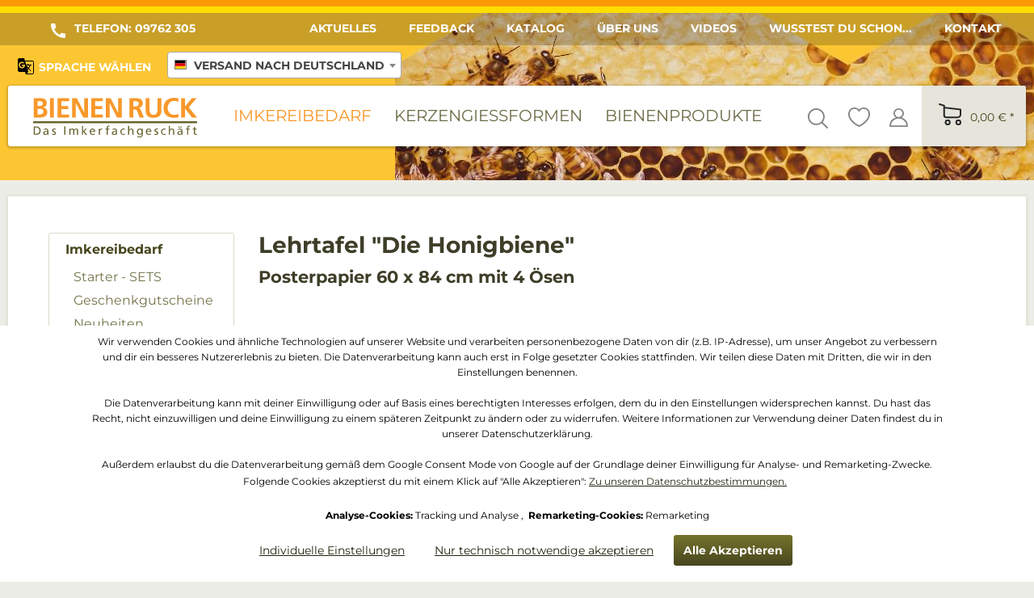

--- FILE ---
content_type: text/html; charset=UTF-8
request_url: https://www.bienen-ruck.de/imkershop/honigverkauf-werbemittel/lehrtafeln-plakate/1110/lehrtafel-die-honigbiene
body_size: 41205
content:
<!DOCTYPE html>
<html class="no-js" lang="de" itemscope="itemscope" itemtype="http://schema.org/WebPage">
<head>
<meta charset="utf-8"><script>window.dataLayer = window.dataLayer || [];</script><script>window.dataLayer.push({"ecommerce":{"detail":{"actionField":{"list":"Lehrtafeln + Plakate"},"products":[{"name":"Lehrtafel &quot;Die Honigbiene&quot;","id":"37652","price":17.5,"brand":"Bienen Ruck","category":"Lehrtafeln + Plakate","variant":""}]},"currencyCode":"EUR"},"google_tag_params":{"ecomm_pagetype":"product","ecomm_prodid":37652}});</script>
<meta name="author" content="" />
<meta name="robots" content="index,follow" />
<meta name="revisit-after" content="15 days" />
<meta name="keywords" content="" />
<meta name="description" content="" />
<meta property="og:type" content="product" />
<meta property="og:site_name" content="bienen-ruck.de" />
<meta property="og:url" content="https://www.bienen-ruck.de/imkershop/honigverkauf-werbemittel/lehrtafeln-plakate/1110/lehrtafel-die-honigbiene" />
<meta property="og:title" content="Lehrtafel &quot;Die Honigbiene&quot;" />
<meta property="og:description" content="" />
<meta property="og:image" content="https://www.bienen-ruck.de/media/image/88/9c/29/37652.jpg" />
<meta property="product:brand" content="Bienen Ruck" />
<meta property="product:price" content="17,50" />
<meta property="product:product_link" content="https://www.bienen-ruck.de/imkershop/honigverkauf-werbemittel/lehrtafeln-plakate/1110/lehrtafel-die-honigbiene" />
<meta name="twitter:card" content="product" />
<meta name="twitter:site" content="bienen-ruck.de" />
<meta name="twitter:title" content="Lehrtafel &quot;Die Honigbiene&quot;" />
<meta name="twitter:description" content="" />
<meta name="twitter:image" content="https://www.bienen-ruck.de/media/image/88/9c/29/37652.jpg" />
<meta itemprop="copyrightHolder" content="bienen-ruck.de" />
<meta itemprop="copyrightYear" content="2014" />
<meta itemprop="isFamilyFriendly" content="True" />
<meta itemprop="image" content="https://www.bienen-ruck.de/media/vector/b0/1d/17/logo-bienenruck.svg" />
<meta name="viewport" content="width=device-width, initial-scale=1.0, user-scalable=no">
<meta name="mobile-web-app-capable" content="yes">
<meta name="apple-mobile-web-app-title" content="bienen-ruck.de">
<meta name="apple-mobile-web-app-capable" content="yes">
<meta name="apple-mobile-web-app-status-bar-style" content="default">
<link rel="apple-touch-icon-precomposed" href="https://www.bienen-ruck.de/media/image/89/0e/3b/apple-touch-icon614EFrLpWsgFr.png">
<link rel="shortcut icon" href="https://www.bienen-ruck.de/media/unknown/d6/dd/ee/faviconiXFg2rgcSMiYz.ico">
<meta name="msapplication-navbutton-color" content="#47461E" />
<meta name="application-name" content="bienen-ruck.de" />
<meta name="msapplication-starturl" content="https://www.bienen-ruck.de/" />
<meta name="msapplication-window" content="width=1024;height=768" />
<meta name="msapplication-TileImage" content="https://www.bienen-ruck.de/media/image/f0/ea/3a/mstile-150x150.png">
<meta name="msapplication-TileColor" content="#47461E">
<meta name="theme-color" content="#47461E" />
<link rel="canonical" href="https://www.bienen-ruck.de/imkershop/honigverkauf-werbemittel/lehrtafeln-plakate/1110/lehrtafel-die-honigbiene" />
<title itemprop="name">
Lehrtafel &quot;Die Honigbiene&quot; | Lehrtafeln + Plakate | Honigverkauf + Werbemittel | Imkereibedarf | bienen-ruck.de</title>
<link href="/web/cache/1767774928_b32422f664ebc89f4a39ad5a447d2ccd.css" media="all" rel="stylesheet" type="text/css" />
<link href="https://www.bienen-ruck.de/themes/Frontend/Bienenruck/frontend/_public/src/lib/select2/css/select2.min.css" media="all" rel="stylesheet" type="text/css" />
<link href="https://www.bienen-ruck.de/themes/Frontend/Bienenruck/frontend/_public/src/css/styles.css?v=1.1" media="all" rel="stylesheet" type="text/css" />
<link href="https://www.bienen-ruck.de/themes/Frontend/Bienenruck/frontend/_public/src/lib/jquery.bxslider.css" media="all" rel="stylesheet" type="text/css" />
<style>img.lazy,img.lazyloading {background: url("[data-uri]") no-repeat 50% 50%;background-size: 20%;}</style>
<script src="/themes/Frontend/Responsive/frontend/_public/src/js/vendors/modernizr/modernizr.custom.35977.js"></script>
<script>
var mndCookieExpireDays = '365';
var mndCookieGACode = '';
var mndCookieGAOptIn = 'true';
var mndCookieShowPrivacySettingsLink = 'true';
var mndCookieShowPrivacySettingsLinkText = 'Individuelle Einstellungen';
var mndCookiePixelInstalled = '';
var mndCookieVersion = '1';
var mndCookiePrivacyLink = '/datenschutz';
var mndCookieImprintLink = '/impressum';
var mndCookieReloadPage = 'false';
var mndCookieReloadAddUtm = 'false';
var mndCookieCustomTrackingCookiesJSON = JSON.parse(JSON.stringify([{"Name":"Analyse-Cookies","Cookie":"google-tag-manager-is-active","Setting":"Opt-In","description":"Folgende Technologien verwenden wir, um das Nutzerverhalten auf bienen-ruck.de zu analysieren und unsere Produkte zu verbessern: <strong>Google Tag Manager und Google Analytics<\/strong> <br>\n<br>\nGoogle Tag Manager, ein Dienst zur Steuerung von Tags, die durch spezifische Ereignisse ausgel\u00f6st werden, erm\u00f6glicht das Einbinden von Drittanbieter-Services sowie die Erfassung und Weiterleitung von Daten zwischen verschiedenen Services. Auf dem Endger\u00e4t des Nutzers erfolgt keine direkte Cookie-Setzung, jedoch werden technische und personenbezogene Daten wie die IP-Adresse an den Server des Diensteanbieters \u00fcbertragen, um die Nutzung des Dienstes zu erm\u00f6glichen.<br>\n<br>\nDie Konfiguration und Verwaltung von Tags durch Google Tag Manager erfordert die Verarbeitung von Nutzer-IP-Adressen und Metadaten. Diese Daten dienen dazu, die Funktionen des Dienstes bereitzustellen und die Dienstleistungen von Google zu verbessern. Personenbezogene Daten werden gem\u00e4\u00df den Anweisungen und Datenschutzbestimmungen von Google an verbundene Unternehmen und vertrauensw\u00fcrdige Dritte weitergegeben. Die rechtliche Grundlage f\u00fcr die Nutzung des Dienstes beruht auf der Einwilligung.<br>\n<br>\nAnbieter: Google Ireland Limited, Gordon House, Barrow Street, Dublin 4, Irland<br>\nKontaktformular:  https:\/\/support.google.com\/<br>\nDatenschutzerkl\u00e4rung:  https:\/\/policies.google.com\/privacy<br>\nImpressum:  https:\/\/www.google.de\/contact\/impressum.html<br>\n<br>\nGoogle Analytics erstellt ausf\u00fchrliche Analysen zum Nutzerverhalten auf der Webseite, um wertvolle Einblicke zu gewinnen. Hierf\u00fcr werden die IP-Adressen der Nutzer sowie Metadaten verarbeitet, um unter anderem deren geografische Herkunft und Sprache zu ermitteln. Es ist m\u00f6glich Cookies oder diesen \u00e4hnliche Technologien zu speichern und auszulesen. Darin k\u00f6nnen pers\u00f6nliche Daten enthalten sein, die beispielsweise folgende Informationen liefern k\u00f6nnen:<br>\n<br>\nDauer des Website-Besuchs<br>\nDie genutzten Ger\u00e4tekategorie und Plattform<br>\nQuelle, durch die der Nutzer auf die Seite kam<br>\nNutzerverhalten, wie Seitenaufrufe, Klicks und Konversionen<br>\nInformationen zum Nutzer, wie Geschlecht, Alter oder Interessen<br>\n<br>\nDiese Informationen k\u00f6nnen auch zur Optimierung der Google-Dienste genutzt werden und sind m\u00f6glicherweise mit anderen Google-Produkten und mit Daten von auf Google eingeloggten Nutzern verkn\u00fcpft. Google teilt personenbezogene Daten gem\u00e4\u00df seinen Datenschutzrichtlinien mit Unternehmen und vertrauensw\u00fcrdigen Dritten, die diese Daten im Auftrag von Google weiterverarbeiten. Diese Daten k\u00f6nnen auch zur Erstellung von Nutzerprofilen verwendet werden, um personalisierte Dienste anzubieten.<br>\nDie rechtliche Grundlage f\u00fcr die Nutzung des Dienstes beruht auf der Einwilligung.<br>\n<br>\nAnbieter: Google Ireland Limited, Gordon House, Barrow Street, Dublin 4, Irland<br>\nKontaktformular:  https:\/\/support.google.com\/<br>\nDatenschutzerkl\u00e4rung:  https:\/\/policies.google.com\/privacy<br>\nImpressum:  https:\/\/www.google.de\/contact\/impressum.html<br>","type":"mndCookieTypeTracking","trackingcode":"<script>\n(function(w,d,s,l,i){w[l]=w[l]||[];w[l].push({'gtm.start':new Date().getTime(),event:'gtm.js'});var f=d.getElementsByTagName(s)[0],j=d.createElement(s),dl=l!='dataLayer'?'&l='+l:'';j.async=true;j.src='https:\/\/www.googletagmanager.com\/gtm.js?id='+i+dl;f.parentNode.insertBefore(j,f);})(window,document,'script','dataLayer','GTM-WS3GM8');\n<\/script>"},{"Name":"Remarketing-Cookies","Cookie":"google-consent-mode-ad-allowed","Setting":"Opt-In","description":"Google Ads Conversion Tracking und Remarketing: Dieser Dienst fungiert als Conversion-Tracking- und Remarketing-Tool, das das Verhalten von Nutzern aufgezeichnet, wenn sie eine Website besuchen und auf eine Anzeige klicken, die \u00fcber Google Ads geschaltet wurde. Conversion-Tracking misst, ob Nutzer nach dem Klick auf eine Anzeige bestimmte Aktionen auf einer angegebenen Website ausf\u00fchren. Dadurch k\u00f6nnen Benutzer erkennen, welche Keywords, Anzeigen oder Kampagnen zu den gew\u00fcnschten Nutzerinteraktionen f\u00fchren. Zu den erfassten Daten geh\u00f6ren beispielsweise das Besuchsdatum und die -uhrzeit, die IP-Adresse, der Referrer, der Browser-Typ, die Browser-Sprache, die Cookie ID, das Nutzerverhalten, angeklickte Anzeigen und die Web-Anfrage.<br>\n<br>\nRemarketing nutzt erfasste Informationen, um Nutzern im Google Display-Netzwerk interessenbasierte Anzeigen zu pr\u00e4sentieren. Durch die Analyse von Nutzerinteraktionen k\u00f6nnen Produkte und Dienstleistungen besser angepasst und gezielte Werbung auf anderen Websites geschaltet werden. Zu den erfassten Daten geh\u00f6ren unter anderem Browserinformationen, Ger\u00e4teinformationen, Datum und Uhrzeit des Besuchs, die IP-Adresse, besuchten Seiten, Referrer, Werbekennung, Besuchsdauer, interessierter Inhalt,  Webseiten-Nutzung und sonstige Angaben zur Website-Nutzung.<br>\nDie rechtliche Grundlage f\u00fcr die Nutzung des Dienstes beruht auf der Einwilligung.<br>\n<br>\nAnbieter: Google Ireland Limited, Gordon House, Barrow Street, Dublin 4, Irland<br>\nKontaktformular:  https:\/\/support.google.com\/<br>\nDatenschutzerkl\u00e4rung:  https:\/\/policies.google.com\/privacy<br>\nImpressum:  https:\/\/www.google.de\/contact\/impressum.html<br>\n<br>\n <br>\n\n<strong>Datenverarbeitung unter Beachtung des Google Consent Mode<\/strong><br>\n<br>\nDie Datenverarbeitung gem\u00e4\u00df dem Google Consent Mode folgt einem standardisierten Verfahren zur Einholung von Einwilligungen f\u00fcr die Verarbeitung personenbezogener Daten und das Setzen von Cookies durch teilnehmende Partner. Diese Einwilligungen erm\u00f6glichen es, dass Google-Services und integrierte Tags von Drittanbietern Daten nur gem\u00e4\u00df den definierten Zwecken verarbeiten. Wenn eine Einwilligung nicht erteilt wird, wird ein weniger personalisierter Service bereitgestellt, wobei jedoch die wesentlichen Funktionen erhalten bleiben. Eine detaillierte Aufschl\u00fcsselung der Datenverarbeitung ist im Abschnitt \"Nicht standardgem\u00e4\u00dfe Datenverarbeitung\" verf\u00fcgbar, wo Nutzer auch die M\u00f6glichkeit haben, in die Nutzung bestimmter Dienste einzuwilligen oder Widerspruch gegen berechtigte Interessen einzulegen.","type":"mndCookieTypeRemarketing","trackingcode":""}]));
var mndCookieHideCloseButton = 'true';
var mndIsSecureShop = true;
var mndCookieConsentModeActive = 'true';
var mndCookieConsentWaitTimeout = 500;
var hostname = window.location.hostname;
var cookieSuffix = hostname.replace(/[^a-zA-Z]/g, "") + mndCookieVersion;
window.dataLayer = window.dataLayer || [];
function mndGetTrackingCookie(name) {
var nameEQ = name + "=";
var ca = document.cookie.split(';');
for(var i=0;i < ca.length;i++) {
var c = ca[i];
while (c.charAt(0)==' ') c = c.substring(1,c.length);
if (c.indexOf(nameEQ) == 0) return c.substring(nameEQ.length,c.length);
}
return null;
}
// google consent mode
if(mndCookieConsentModeActive == 'true') {
arr = [];
function gtag() {
dataLayer.push(arguments);
}
if(localStorage.getItem('mnd-accept-all-' + cookieSuffix) != null) {
gtag('consent', 'default', {
'ad_storage': 'granted',
'ad_user_data': 'granted',
'ad_personalization': 'granted',
'analytics_storage': 'granted',
'wait_for_update': mndCookieConsentWaitTimeout
});
arr['ad_storage'] = 'granted';
arr['ad_user_data'] = 'granted';
arr['ad_personalization'] = 'granted';
arr['analytics_storage'] = 'granted';
window.dataLayer.push(arr);
} else {
var mndAcceptStatistic = 'denied';
if(localStorage.getItem('mnd-accept-statistic-' + cookieSuffix) != null) {
mndAcceptStatistic = 'granted';
}
var mndAcceptRemarketing = 'denied';
if(localStorage.getItem('mnd-accept-remarketing-' + cookieSuffix) != null) {
mndAcceptRemarketing = 'granted';
}
gtag('consent', 'default', {
'ad_storage': mndAcceptRemarketing,
'ad_user_data': mndAcceptRemarketing,
'ad_personalization': mndAcceptRemarketing,
'analytics_storage': mndAcceptStatistic,
'wait_for_update': mndCookieConsentWaitTimeout
});
arr['ad_storage'] = mndAcceptRemarketing;
arr['ad_user_data'] = mndAcceptRemarketing;
arr['ad_personalization'] = mndAcceptRemarketing;
arr['analytics_storage'] = mndAcceptStatistic;
window.dataLayer.push(arr);
}
}
var mndCustomJs = function() {
}
if (mndCookieGACode !== '') {
var mndCookieGACodeArray = mndCookieGACode.split(',');
if(mndCookieGAOptIn === 'true' && mndGetTrackingCookie('mnd-ga-opted-in') !== 'true') {
mndCookieGACodeArray.forEach(function(el, index, array){
var gaProperty = mndCookieGACodeArray[index];
var disableStr = 'ga-disable-' + gaProperty;
if (mndIsSecureShop !== undefined && mndIsSecureShop === true) {
document.cookie = disableStr + '=true; expires=Thu, 31 Dec 2118 23:59:59 UTC; path=/; secure';
} else {
document.cookie = disableStr + '=true; expires=Thu, 31 Dec 2118 23:59:59 UTC; path=/;';
}
window[disableStr] = true;
});
} else {
mndCookieGACodeArray.forEach(function(el, index, array){
var gaProperty = mndCookieGACodeArray[index];
var disableStr = 'ga-disable-' + gaProperty;
if (mndGetTrackingCookie(disableStr) === 'true') {
window[disableStr] = true;
}
});
}
}
for(var i = 0; i < mndCookieCustomTrackingCookiesJSON.length; i++) {
var obj = mndCookieCustomTrackingCookiesJSON[i];
if(obj.Name != '' && obj.Cookie != '') {
if(obj.Setting === 'Opt-In' && mndGetTrackingCookie(obj.Cookie) !== 'true') {
if (mndIsSecureShop !== undefined && mndIsSecureShop === true) {
document.cookie = obj.Cookie+'=false; expires=Thu, 31 Dec 2118 23:59:59 UTC; path=/; secure';
} else {
document.cookie = obj.Cookie+'=false; expires=Thu, 31 Dec 2118 23:59:59 UTC; path=/;';
}
}
if(obj.Setting === 'Opt-Out' && mndGetTrackingCookie(obj.Cookie) != 'false') {
if (mndIsSecureShop !== undefined && mndIsSecureShop === true) {
document.cookie = obj.Cookie+'=true; expires=Thu, 31 Dec 2118 23:59:59 UTC; path=/; secure';
} else {
document.cookie = obj.Cookie+'=true; expires=Thu, 31 Dec 2118 23:59:59 UTC; path=/;';
}
}
}
if(obj.Cookie != '') {
var layerName = obj.Cookie;
arr = [];
if(mndGetTrackingCookie(obj.Cookie) === 'true') {
arr[layerName] = 'active';
window.dataLayer.push(arr);
} else {
arr[layerName] = 'inactive';
window.dataLayer.push(arr);
}
}
}
</script>
                                        
<meta name="google-site-verification" content="-IQ-8E-cv5GPSK3NYVtb97IBLNE_IcRioqn_m6U5gWU" />
</head>
<body class="is--ctl-detail is--act-index  is--sidebar-detail
"  data-dvsn-context-selection-status="false" data-dvsn-context-selection-status-url="/widgets/DvsnContextSelection/getStatus" data-dvsn-context-selection-modal-url="/widgets/DvsnContextSelection/getModalContent" data-dvsn-context-selection-submit-url="/widgets/DvsnContextSelection/setContext">
<div data-paypalUnifiedMetaDataContainer="true"
data-paypalUnifiedRestoreOrderNumberUrl="https://www.bienen-ruck.de/widgets/PaypalUnifiedOrderNumber/restoreOrderNumber"
class="is--hidden">
</div>
<div class="page-wrap">
<noscript class="noscript-main">
<div class="alert is--warning">
<div class="alert--icon">
<i class="icon--element icon--warning"></i>
</div>
<div class="alert--content">
Um bienen-ruck.de in vollem Umfang nutzen zu k&ouml;nnen, empfehlen wir Ihnen Javascript in Ihrem Browser zu aktiveren.
</div>
</div>
</noscript>
<div style="display: none;" data-dropdownMenu="true"></div>
<div class="topline"></div>
<div class="toplineYellow"></div>
<div class="bgContTop">
<div class="bee1"></div>
<header>
<div class="topMenu">
<div class="resHolder">
<div class="phone"><div class="icon"></div><span class="phone-label-string">Telefon: </span><strong><a href="tel:+499762305">09762 305</a></strong></div>
<nav>
<ul>
<li class="navigation--entry" role="menuitem">
<a class="navigation--link" href="https://www.bienen-ruck.de/aktuelles" title="Aktuelles">
Aktuelles
</a>
</li>
<li class="navigation--entry" role="menuitem">
<a class="navigation--link" href="https://www.bienen-ruck.de/feedbackformular" title="Feedback" target="_self">
Feedback
</a>
</li>
<li class="navigation--entry" role="menuitem">
<a class="navigation--link" href="https://www.bienen-ruck.de/katalog" title="Katalog" target="_self">
Katalog
</a>
</li>
<li class="navigation--entry" role="menuitem">
<a class="navigation--link" href="https://www.bienen-ruck.de/ueber-uns" title="Über uns">
Über uns
</a>
</li>
<li class="navigation--entry" role="menuitem">
<a class="navigation--link" href="/videos" title="Videos" target="_parent">
Videos
</a>
</li>
<li class="navigation--entry" role="menuitem">
<a class="navigation--link" href="https://www.bienen-ruck.de/wusstest-du-schon..." title="Wusstest du schon...">
Wusstest du schon...
</a>
</li>
<li class="navigation--entry" role="menuitem">
<a class="navigation--link" href="https://www.bienen-ruck.de/kontaktformular" title="Kontakt" target="_self">
Kontakt
</a>
</li>
</ul>
</nav>
<div style="clear: both;"></div>
<div class="language-switcher--wrapper">
<div class="mobile--switches">

            <div class="top-bar--country navigation--entry" style="display: none;" data-dvsn-context-selection-submit-url="/widgets/DvsnContextSelection/setContext">
            <div class="field--select">
                <div class="select-field">
                    <select name="country" class="country--select">
                                                                                
                            <option value="2">Versand nach Deutschland</option>
                                                                                
                            <option value="23">Versand nach Österreich</option>
                                                                                
                            <option value="5">Versand nach Belgien</option>
                                                                                
                            <option value="7">Versand nach Dänemark</option>
                                                                                
                            <option value="8">Versand nach Finnland</option>
                                                                                
                            <option value="9">Versand nach Frankreich</option>
                                                                                
                            <option value="10">Versand nach Griechenland</option>
                                                                                
                            <option value="12">Versand nach Irland</option>
                                                                                
                            <option value="14">Versand nach Italien</option>
                                                                                
                            <option value="18">Versand nach Luxemburg</option>
                                                                                
                            <option value="21">Versand nach Niederlande</option>
                                                                                
                            <option value="30">Versand nach Polen</option>
                                                                                
                            <option value="24">Versand nach Portugal</option>
                                                                                
                            <option value="35">Versand nach Rumänien</option>
                                                                                
                            <option value="25">Versand nach Schweden</option>
                                                                                
                            <option value="34">Versand nach Slowakei</option>
                                                                                
                            <option value="27">Versand nach Spanien</option>
                                                                                
                            <option value="33">Versand nach Tschechien</option>
                                                                                
                            <option value="31">Versand nach Ungarn</option>
                                                                                
                            <option value="38">Versand nach Lettland</option>
                                                                                
                            <option value="39">Versand nach Estland</option>
                                                                                
                            <option value="40">Versand nach Litauen</option>
                                                                                
                            <option value="41">Versand nach Bulgarien</option>
                                                                                
                            <option value="42">Versand nach Slowenien</option>
                                                                                
                            <option value="43">Versand nach Kroatien</option>
                                            </select>
                </div>
            </div>
        </div>
    
    
    




    

</div>
</div>
<div class="top-bar">

            <div class="top-bar--country navigation--entry" style="display: none;" data-dvsn-context-selection-submit-url="/widgets/DvsnContextSelection/setContext">
            <div class="field--select">
                <div class="select-field">
                    <select name="country" class="country--select">
                                                                                
                            <option value="2">Versand nach Deutschland</option>
                                                                                
                            <option value="23">Versand nach Österreich</option>
                                                                                
                            <option value="5">Versand nach Belgien</option>
                                                                                
                            <option value="7">Versand nach Dänemark</option>
                                                                                
                            <option value="8">Versand nach Finnland</option>
                                                                                
                            <option value="9">Versand nach Frankreich</option>
                                                                                
                            <option value="10">Versand nach Griechenland</option>
                                                                                
                            <option value="12">Versand nach Irland</option>
                                                                                
                            <option value="14">Versand nach Italien</option>
                                                                                
                            <option value="18">Versand nach Luxemburg</option>
                                                                                
                            <option value="21">Versand nach Niederlande</option>
                                                                                
                            <option value="30">Versand nach Polen</option>
                                                                                
                            <option value="24">Versand nach Portugal</option>
                                                                                
                            <option value="35">Versand nach Rumänien</option>
                                                                                
                            <option value="25">Versand nach Schweden</option>
                                                                                
                            <option value="34">Versand nach Slowakei</option>
                                                                                
                            <option value="27">Versand nach Spanien</option>
                                                                                
                            <option value="33">Versand nach Tschechien</option>
                                                                                
                            <option value="31">Versand nach Ungarn</option>
                                                                                
                            <option value="38">Versand nach Lettland</option>
                                                                                
                            <option value="39">Versand nach Estland</option>
                                                                                
                            <option value="40">Versand nach Litauen</option>
                                                                                
                            <option value="41">Versand nach Bulgarien</option>
                                                                                
                            <option value="42">Versand nach Slowenien</option>
                                                                                
                            <option value="43">Versand nach Kroatien</option>
                                            </select>
                </div>
            </div>
        </div>
    
    
    




    

</div>
<div class="google-translation-widget-wrapper">
<div class="g_translation--wrapper">
<div class="g_translation--icon" title="Google Translate">
<svg xmlns="http://www.w3.org/2000/svg" height="24" viewBox="0 0 24 24" width="24"><path d="M0 0h24v24H0V0z" fill="none"/><path d="M20 5h-9.12L10 2H4c-1.1 0-2 .9-2 2v13c0 1.1.9 2 2 2h7l1 3h8c1.1 0 2-.9 2-2V7c0-1.1-.9-2-2-2zM7.17 14.59c-2.25 0-4.09-1.83-4.09-4.09s1.83-4.09 4.09-4.09c1.04 0 1.99.37 2.74 1.07l.07.06-1.23 1.18-.06-.05c-.29-.27-.78-.59-1.52-.59-1.31 0-2.38 1.09-2.38 2.42s1.07 2.42 2.38 2.42c1.37 0 1.96-.87 2.12-1.46H7.08V9.91h3.95l.01.07c.04.21.05.4.05.61 0 2.35-1.61 4-3.92 4zm6.03-1.71c.33.6.74 1.18 1.19 1.7l-.54.53-.65-2.23zm.77-.76h-.99l-.31-1.04h3.99s-.34 1.31-1.56 2.74c-.52-.62-.89-1.23-1.13-1.7zM21 20c0 .55-.45 1-1 1h-7l2-2-.81-2.77.92-.92L17.79 18l.73-.73-2.71-2.68c.9-1.03 1.6-2.25 1.92-3.51H19v-1.04h-3.64V9h-1.04v1.04h-1.96L11.18 6H20c.55 0 1 .45 1 1v13z"/></svg>
<span class="g_translation--icon-text">Sprache</span><span class="g_translation--icon-text longtext"> wählen</span>
</div>
<div class="allow_g_translate modal">
<div class="modal-content">
<span class="close">&times;</span>
<div>Use Google Translate</div>
<p>By allowing these third party services, you accept their cookies and the use of tracking technologies necessary for their proper functioning.<br>You can find more information in the <a target="_blank" href="/datenschutz">privacy policy.</a></p>
<a class="allow main-btn" href="/">Allow</a>
</div>
</div>
</div>
</div>
</div>
</div>
<div class="resHolder">
<div class="logoMenu">
<div class="leftColumn">
<a href="/" class="logo"></a>
<div class="indexMainMenu">
<nav class="navigation-main">
<div class="container" data-menu-scroller="true" data-listSelector=".navigation--list.container" data-viewPortSelector=".navigation--list-wrapper" >
<div class="navigation--list-wrapper">
<ul class="navigation--list container" role="menubar" itemscope="itemscope" itemtype="http://schema.org/SiteNavigationElement">
<li class="navigation--entry is--active dropactive" role="menuitem"><a class="navigation--link is--active" href="https://www.bienen-ruck.de/imkereibedarf/" title="Imkereibedarf" itemprop="url" ><span itemprop="name">Imkereibedarf</span></a>					        <ul class="menu--list menu--level-1">
<li class="menu--list-item item--level-1">
<a href="https://www.bienen-ruck.de/imkereibedarf/starter-sets/" class="menu--list-item-link" title="Starter - SETS" >Starter - SETS</a>
</li>
<li class="menu--list-item item--level-1">
<a href="https://www.bienen-ruck.de/imkereibedarf/geschenkgutscheine/" class="menu--list-item-link" title="Geschenkgutscheine" >Geschenkgutscheine</a>
</li>
<li class="menu--list-item item--level-1">
<a href="https://www.bienen-ruck.de/imkereibedarf/neuheiten/" class="menu--list-item-link" title="Neuheiten " >Neuheiten </a>
<ul class="menu--list menu--level-2">
<li class="menu--list-item item--level-2">
<a href="https://www.bienen-ruck.de/imkereibedarf/neuheiten/januar/" class="menu--list-item-link" title="Januar" >Januar</a>
</li>
<li class="menu--list-item item--level-2">
<a href="https://www.bienen-ruck.de/imkereibedarf/neuheiten/dezember/" class="menu--list-item-link" title="Dezember" >Dezember</a>
</li>
<li class="menu--list-item item--level-2">
<a href="https://www.bienen-ruck.de/imkereibedarf/neuheiten/november/" class="menu--list-item-link" title="November" >November</a>
</li>
<li class="menu--list-item item--level-2">
<a href="https://www.bienen-ruck.de/imkereibedarf/neuheiten/oktober/" class="menu--list-item-link" title="Oktober" >Oktober</a>
</li>
<li class="menu--list-item item--level-2">
<a href="https://www.bienen-ruck.de/imkereibedarf/neuheiten/september/" class="menu--list-item-link" title="September" >September</a>
</li>
<li class="menu--list-item item--level-2">
<a href="https://www.bienen-ruck.de/imkereibedarf/neuheiten/august/" class="menu--list-item-link" title="August " >August </a>
</li>
<li class="menu--list-item item--level-2">
<a href="https://www.bienen-ruck.de/imkereibedarf/neuheiten/juli/" class="menu--list-item-link" title="Juli" >Juli</a>
</li>
<li class="menu--list-item item--level-2">
<a href="https://www.bienen-ruck.de/imkereibedarf/neuheiten/juni/" class="menu--list-item-link" title="Juni " >Juni </a>
</li>
<li class="menu--list-item item--level-2">
<a href="https://www.bienen-ruck.de/imkereibedarf/neuheiten/mai/" class="menu--list-item-link" title="Mai" >Mai</a>
</li>
<li class="menu--list-item item--level-2">
<a href="https://www.bienen-ruck.de/imkereibedarf/neuheiten/april/" class="menu--list-item-link" title="April" >April</a>
</li>
<li class="menu--list-item item--level-2">
<a href="https://www.bienen-ruck.de/imkereibedarf/neuheiten/maerz/" class="menu--list-item-link" title="März" >März</a>
</li>
<li class="menu--list-item item--level-2">
<a href="https://www.bienen-ruck.de/imkereibedarf/neuheiten/februar/" class="menu--list-item-link" title="Februar" >Februar</a>
</li>
</ul>
</li>
<li class="menu--list-item item--level-1">
<a href="https://www.bienen-ruck.de/imkereibedarf/bienenkaesten/" class="menu--list-item-link" title="Bienenkästen" >Bienenkästen</a>
<ul class="menu--list menu--level-2">
<li class="menu--list-item item--level-2">
<a href="https://www.bienen-ruck.de/imkereibedarf/bienenkaesten/herold-magazin/" class="menu--list-item-link" title="Herold Magazin" >Herold Magazin</a>
</li>
<li class="menu--list-item item--level-2">
<a href="https://www.bienen-ruck.de/imkereibedarf/bienenkaesten/dr.-liebig-zander-beute/" class="menu--list-item-link" title="Dr. Liebig Zander Beute" >Dr. Liebig Zander Beute</a>
</li>
<li class="menu--list-item item--level-2">
<a href="https://www.bienen-ruck.de/imkereibedarf/bienenkaesten/dr.-liebig-normalmass-beute/" class="menu--list-item-link" title="Dr. Liebig Normalmaß Beute" >Dr. Liebig Normalmaß Beute</a>
</li>
<li class="menu--list-item item--level-2">
<a href="https://www.bienen-ruck.de/imkereibedarf/bienenkaesten/10er-liebig-dn-kompaktbeute/" class="menu--list-item-link" title="10er Liebig DN Kompaktbeute" >10er Liebig DN Kompaktbeute</a>
</li>
<li class="menu--list-item item--level-2">
<a href="https://www.bienen-ruck.de/imkereibedarf/bienenkaesten/11er-normalmass-holz-beute/" class="menu--list-item-link" title="11er Normalmaß Holz Beute" >11er Normalmaß Holz Beute</a>
</li>
<li class="menu--list-item item--level-2">
<a href="https://www.bienen-ruck.de/imkereibedarf/bienenkaesten/trogbeute-fuer-herold-magazin/" class="menu--list-item-link" title="Trogbeute für Herold Magazin" >Trogbeute für Herold Magazin</a>
</li>
<li class="menu--list-item item--level-2">
<a href="https://www.bienen-ruck.de/imkereibedarf/bienenkaesten/frankenbeute/" class="menu--list-item-link" title="Frankenbeute" >Frankenbeute</a>
</li>
<li class="menu--list-item item--level-2">
<a href="https://www.bienen-ruck.de/imkereibedarf/bienenkaesten/segeberger-beute/" class="menu--list-item-link" title="Segeberger Beute" >Segeberger Beute</a>
</li>
<li class="menu--list-item item--level-2">
<a href="https://www.bienen-ruck.de/imkereibedarf/bienenkaesten/segeberger-beute-epp/" class="menu--list-item-link" title="Segeberger Beute EPP" >Segeberger Beute EPP</a>
</li>
<li class="menu--list-item item--level-2">
<a href="https://www.bienen-ruck.de/imkereibedarf/bienenkaesten/dadant-nach-beer/" class="menu--list-item-link" title="Dadant nach Beer" >Dadant nach Beer</a>
</li>
<li class="menu--list-item item--level-2">
<a href="https://www.bienen-ruck.de/imkereibedarf/bienenkaesten/waermeverbund-system-br/" class="menu--list-item-link" title="Wärmeverbund System BR" >Wärmeverbund System BR</a>
</li>
<li class="menu--list-item item--level-2">
<a href="https://www.bienen-ruck.de/imkereibedarf/bienenkaesten/dadant-us/" class="menu--list-item-link" title="Dadant US" >Dadant US</a>
</li>
<li class="menu--list-item item--level-2">
<a href="https://www.bienen-ruck.de/imkereibedarf/bienenkaesten/dadant-blatt/" class="menu--list-item-link" title="Dadant Blatt" >Dadant Blatt</a>
</li>
<li class="menu--list-item item--level-2">
<a href="https://www.bienen-ruck.de/imkereibedarf/bienenkaesten/europa-beute-zander/" class="menu--list-item-link" title="Europa Beute Zander" >Europa Beute Zander</a>
</li>
<li class="menu--list-item item--level-2">
<a href="https://www.bienen-ruck.de/imkereibedarf/bienenkaesten/erlanger-magazin/" class="menu--list-item-link" title="Erlanger Magazin" >Erlanger Magazin</a>
</li>
<li class="menu--list-item item--level-2">
<a href="https://www.bienen-ruck.de/imkereibedarf/bienenkaesten/11er-normalmass-erfolgsbeute/" class="menu--list-item-link" title="11er Normalmaß Erfolgsbeute" >11er Normalmaß Erfolgsbeute</a>
</li>
<li class="menu--list-item item--level-2">
<a href="https://www.bienen-ruck.de/imkereibedarf/bienenkaesten/9-er-zanderbeute-nach-pfefferlespuergin/" class="menu--list-item-link" title="9 er Zanderbeute nach Pfefferle/Spürgin" >9 er Zanderbeute nach Pfefferle/Spürgin</a>
</li>
<li class="menu--list-item item--level-2">
<a href="https://www.bienen-ruck.de/imkereibedarf/bienenkaesten/warre-beute/" class="menu--list-item-link" title="Warre Beute" >Warre Beute</a>
</li>
<li class="menu--list-item item--level-2">
<a href="https://www.bienen-ruck.de/imkereibedarf/bienenkaesten/golz-beute/" class="menu--list-item-link" title="Golz Beute" >Golz Beute</a>
</li>
<li class="menu--list-item item--level-2">
<a href="https://www.bienen-ruck.de/imkereibedarf/bienenkaesten/einraumbeute-city-box/" class="menu--list-item-link" title="Einraumbeute / City Box" >Einraumbeute / City Box</a>
</li>
<li class="menu--list-item item--level-2">
<a href="https://www.bienen-ruck.de/imkereibedarf/bienenkaesten/schaukaesten/" class="menu--list-item-link" title="Schaukästen " >Schaukästen </a>
</li>
<li class="menu--list-item item--level-2">
<a href="https://www.bienen-ruck.de/imkereibedarf/bienenkaesten/rhoener-schaubeute/" class="menu--list-item-link" title="Rhöner Schaubeute" >Rhöner Schaubeute</a>
</li>
<li class="menu--list-item item--level-2">
<a href="https://www.bienen-ruck.de/imkereibedarf/bienenkaesten/schulungsmagazin/" class="menu--list-item-link" title="Schulungsmagazin" >Schulungsmagazin</a>
</li>
</ul>
</li>
<li class="menu--list-item item--level-1">
<a href="https://www.bienen-ruck.de/imkereibedarf/ablegerkaesten/" class="menu--list-item-link" title="Ablegerkästen" >Ablegerkästen</a>
<ul class="menu--list menu--level-2">
<li class="menu--list-item item--level-2">
<a href="https://www.bienen-ruck.de/imkereibedarf/ablegerkaesten/holz-ablegerkaesten/" class="menu--list-item-link" title="Holz Ablegerkästen" >Holz Ablegerkästen</a>
</li>
<li class="menu--list-item item--level-2">
<a href="https://www.bienen-ruck.de/imkereibedarf/ablegerkaesten/styropor-ablegerkaesten/" class="menu--list-item-link" title="Styropor Ablegerkästen" >Styropor Ablegerkästen</a>
</li>
<li class="menu--list-item item--level-2">
<a href="https://www.bienen-ruck.de/imkereibedarf/ablegerkaesten/epp-ablegerbeute/" class="menu--list-item-link" title="EPP Ablegerbeute" >EPP Ablegerbeute</a>
</li>
<li class="menu--list-item item--level-2">
<a href="https://www.bienen-ruck.de/imkereibedarf/ablegerkaesten/styropor-mini-plus/" class="menu--list-item-link" title="Styropor Mini Plus" >Styropor Mini Plus</a>
</li>
<li class="menu--list-item item--level-2">
<a href="https://www.bienen-ruck.de/imkereibedarf/ablegerkaesten/p-hive/" class="menu--list-item-link" title="P-Hive" >P-Hive</a>
</li>
<li class="menu--list-item item--level-2">
<a href="https://www.bienen-ruck.de/imkereibedarf/ablegerkaesten/quadri-hive/" class="menu--list-item-link" title="Quadri Hive" >Quadri Hive</a>
</li>
<li class="menu--list-item item--level-2">
<a href="https://www.bienen-ruck.de/imkereibedarf/ablegerkaesten/holz-mini-plus/" class="menu--list-item-link" title="Holz Mini Plus" >Holz Mini Plus</a>
</li>
<li class="menu--list-item item--level-2">
<a href="https://www.bienen-ruck.de/imkereibedarf/ablegerkaesten/mini-plus-ueberwinterungs-system/" class="menu--list-item-link" title="Mini Plus Überwinterungs System" >Mini Plus Überwinterungs System</a>
</li>
<li class="menu--list-item item--level-2">
<a href="https://www.bienen-ruck.de/imkereibedarf/ablegerkaesten/mini-plus-2-in-1-system/" class="menu--list-item-link" title="Mini Plus 2 in 1 System" >Mini Plus 2 in 1 System</a>
</li>
<li class="menu--list-item item--level-2">
<a href="https://www.bienen-ruck.de/imkereibedarf/ablegerkaesten/feglingskaesten/" class="menu--list-item-link" title="Feglingskästen" >Feglingskästen</a>
</li>
<li class="menu--list-item item--level-2">
<a href="https://www.bienen-ruck.de/imkereibedarf/ablegerkaesten/herold-ablegerbeute/" class="menu--list-item-link" title="Herold Ablegerbeute" >Herold Ablegerbeute</a>
</li>
</ul>
</li>
<li class="menu--list-item item--level-1">
<a href="https://www.bienen-ruck.de/imkereibedarf/beutenzubehoer/" class="menu--list-item-link" title="Beutenzubehör" >Beutenzubehör</a>
<ul class="menu--list menu--level-2">
<li class="menu--list-item item--level-2">
<a href="https://www.bienen-ruck.de/imkereibedarf/beutenzubehoer/beutenbeschlaege/" class="menu--list-item-link" title="Beutenbeschläge" >Beutenbeschläge</a>
</li>
<li class="menu--list-item item--level-2">
<a href="https://www.bienen-ruck.de/imkereibedarf/beutenzubehoer/fluglochschieber/" class="menu--list-item-link" title="Fluglochschieber" >Fluglochschieber</a>
</li>
<li class="menu--list-item item--level-2">
<a href="https://www.bienen-ruck.de/imkereibedarf/beutenzubehoer/beutenschienen/" class="menu--list-item-link" title="Beutenschienen" >Beutenschienen</a>
</li>
<li class="menu--list-item item--level-2">
<a href="https://www.bienen-ruck.de/imkereibedarf/beutenzubehoer/gewebe-und-gitter/" class="menu--list-item-link" title="Gewebe und Gitter" >Gewebe und Gitter</a>
</li>
<li class="menu--list-item item--level-2">
<a href="https://www.bienen-ruck.de/imkereibedarf/beutenzubehoer/absperrgitter/" class="menu--list-item-link" title="Absperrgitter" >Absperrgitter</a>
</li>
<li class="menu--list-item item--level-2">
<a href="https://www.bienen-ruck.de/imkereibedarf/beutenzubehoer/abdeckfolien/" class="menu--list-item-link" title="Abdeckfolien" >Abdeckfolien</a>
</li>
<li class="menu--list-item item--level-2">
<a href="https://www.bienen-ruck.de/imkereibedarf/beutenzubehoer/naturfasertuecher/" class="menu--list-item-link" title="Naturfasertücher" >Naturfasertücher</a>
</li>
<li class="menu--list-item item--level-2">
<a href="https://www.bienen-ruck.de/imkereibedarf/beutenzubehoer/profi-abdeckungen/" class="menu--list-item-link" title="Profi Abdeckungen" >Profi Abdeckungen</a>
</li>
<li class="menu--list-item item--level-2">
<a href="https://www.bienen-ruck.de/imkereibedarf/beutenzubehoer/isoliermatten/" class="menu--list-item-link" title="Isoliermatten" >Isoliermatten</a>
</li>
<li class="menu--list-item item--level-2">
<a href="https://www.bienen-ruck.de/imkereibedarf/beutenzubehoer/klimazargen/" class="menu--list-item-link" title="Klimazargen" >Klimazargen</a>
</li>
<li class="menu--list-item item--level-2">
<a href="https://www.bienen-ruck.de/imkereibedarf/beutenzubehoer/abdeckgaze/" class="menu--list-item-link" title="Abdeckgaze" >Abdeckgaze</a>
</li>
<li class="menu--list-item item--level-2">
<a href="https://www.bienen-ruck.de/imkereibedarf/beutenzubehoer/daemmplattendeckel/" class="menu--list-item-link" title="Dämmplatten/Deckel" >Dämmplatten/Deckel</a>
</li>
<li class="menu--list-item item--level-2">
<a href="https://www.bienen-ruck.de/imkereibedarf/beutenzubehoer/bienenfluchten/" class="menu--list-item-link" title="Bienenfluchten" >Bienenfluchten</a>
</li>
<li class="menu--list-item item--level-2">
<a href="https://www.bienen-ruck.de/imkereibedarf/beutenzubehoer/propolis-ernten/" class="menu--list-item-link" title="Propolis ernten" >Propolis ernten</a>
</li>
<li class="menu--list-item item--level-2">
<a href="https://www.bienen-ruck.de/imkereibedarf/beutenzubehoer/wabenhonig-ernten/" class="menu--list-item-link" title="Wabenhonig ernten" >Wabenhonig ernten</a>
</li>
<li class="menu--list-item item--level-2">
<a href="https://www.bienen-ruck.de/imkereibedarf/beutenzubehoer/bluetenpollen-gelee-royale-ernten/" class="menu--list-item-link" title="Blütenpollen & Gelee Royale ernten" >Blütenpollen & Gelee Royale ernten</a>
</li>
<li class="menu--list-item item--level-2">
<a href="https://www.bienen-ruck.de/imkereibedarf/beutenzubehoer/schwarmzeit-koerbe/" class="menu--list-item-link" title="Schwarmzeit & Körbe" >Schwarmzeit & Körbe</a>
</li>
<li class="menu--list-item item--level-2">
<a href="https://www.bienen-ruck.de/imkereibedarf/beutenzubehoer/bannwabentaschen-brutstopp-gitterrahmen/" class="menu--list-item-link" title="Bannwabentaschen & Brutstopp Gitterrahmen" >Bannwabentaschen & Brutstopp Gitterrahmen</a>
</li>
<li class="menu--list-item item--level-2">
<a href="https://www.bienen-ruck.de/imkereibedarf/beutenzubehoer/beutenboecke-staende/" class="menu--list-item-link" title="Beutenböcke & Stände" >Beutenböcke & Stände</a>
</li>
<li class="menu--list-item item--level-2">
<a href="https://www.bienen-ruck.de/imkereibedarf/beutenzubehoer/transport-hilfen/" class="menu--list-item-link" title="Transport Hilfen " >Transport Hilfen </a>
</li>
<li class="menu--list-item item--level-2">
<a href="https://www.bienen-ruck.de/imkereibedarf/beutenzubehoer/notizkarten/" class="menu--list-item-link" title="Notizkarten" >Notizkarten</a>
</li>
<li class="menu--list-item item--level-2">
<a href="https://www.bienen-ruck.de/imkereibedarf/beutenzubehoer/standard-trennschiede/" class="menu--list-item-link" title="Standard-Trennschiede" >Standard-Trennschiede</a>
</li>
<li class="menu--list-item item--level-2">
<a href="https://www.bienen-ruck.de/imkereibedarf/beutenzubehoer/rubee-daemm-volltrennschiede/" class="menu--list-item-link" title="RuBee® Dämm Volltrennschiede" >RuBee® Dämm Volltrennschiede</a>
</li>
<li class="menu--list-item item--level-2">
<a href="https://www.bienen-ruck.de/imkereibedarf/beutenzubehoer/rubee-thermoschied-schilf/" class="menu--list-item-link" title="RuBee® Thermoschied Schilf" >RuBee® Thermoschied Schilf</a>
</li>
<li class="menu--list-item item--level-2">
<a href="https://www.bienen-ruck.de/imkereibedarf/beutenzubehoer/hobbee-thermo-einengschiede/" class="menu--list-item-link" title="HOBBEE® Thermo Einengschiede" >HOBBEE® Thermo Einengschiede</a>
</li>
<li class="menu--list-item item--level-2">
<a href="https://www.bienen-ruck.de/imkereibedarf/beutenzubehoer/hobbee-einengschiede/" class="menu--list-item-link" title="HOBBEE® Einengschiede" >HOBBEE® Einengschiede</a>
</li>
<li class="menu--list-item item--level-2">
<a href="https://www.bienen-ruck.de/imkereibedarf/beutenzubehoer/styropor-waerme-einengschiede/" class="menu--list-item-link" title="Styropor Wärme Einengschiede" >Styropor Wärme Einengschiede</a>
</li>
<li class="menu--list-item item--level-2">
<a href="https://www.bienen-ruck.de/imkereibedarf/beutenzubehoer/bodendaemmbretter/" class="menu--list-item-link" title="Bodendämmbretter" >Bodendämmbretter</a>
</li>
<li class="menu--list-item item--level-2">
<a href="https://www.bienen-ruck.de/imkereibedarf/beutenzubehoer/bodenschieber/" class="menu--list-item-link" title="Bodenschieber" >Bodenschieber</a>
</li>
<li class="menu--list-item item--level-2">
<a href="https://www.bienen-ruck.de/imkereibedarf/beutenzubehoer/beutendeckel-gerade/" class="menu--list-item-link" title="Beutendeckel gerade" >Beutendeckel gerade</a>
</li>
<li class="menu--list-item item--level-2">
<a href="https://www.bienen-ruck.de/imkereibedarf/beutenzubehoer/satteldaecher/" class="menu--list-item-link" title="Satteldächer" >Satteldächer</a>
</li>
<li class="menu--list-item item--level-2">
<a href="https://www.bienen-ruck.de/imkereibedarf/beutenzubehoer/edelstahldeckel/" class="menu--list-item-link" title="Edelstahldeckel" >Edelstahldeckel</a>
</li>
<li class="menu--list-item item--level-2">
<a href="https://www.bienen-ruck.de/imkereibedarf/beutenzubehoer/blechdeckel-konisch/" class="menu--list-item-link" title="Blechdeckel konisch" >Blechdeckel konisch</a>
</li>
<li class="menu--list-item item--level-2">
<a href="https://www.bienen-ruck.de/imkereibedarf/beutenzubehoer/beutenabdeckungen/" class="menu--list-item-link" title="Beutenabdeckungen" >Beutenabdeckungen</a>
</li>
</ul>
</li>
<li class="menu--list-item item--level-1">
<a href="https://www.bienen-ruck.de/imkereibedarf/beutenanstriche/" class="menu--list-item-link" title="Beutenanstriche" >Beutenanstriche</a>
<ul class="menu--list menu--level-2">
<li class="menu--list-item item--level-2">
<a href="https://www.bienen-ruck.de/imkereibedarf/beutenanstriche/anstriche-styroporbeuten/" class="menu--list-item-link" title="Anstriche Styroporbeuten" >Anstriche Styroporbeuten</a>
</li>
<li class="menu--list-item item--level-2">
<a href="https://www.bienen-ruck.de/imkereibedarf/beutenanstriche/anstriche-holzbeuten/" class="menu--list-item-link" title="Anstriche Holzbeuten" >Anstriche Holzbeuten</a>
</li>
<li class="menu--list-item item--level-2">
<a href="https://www.bienen-ruck.de/imkereibedarf/beutenanstriche/reinigung-hilfsmittel/" class="menu--list-item-link" title="Reinigung + Hilfsmittel" >Reinigung + Hilfsmittel</a>
</li>
</ul>
</li>
<li class="menu--list-item item--level-1">
<a href="https://www.bienen-ruck.de/imkereibedarf/raehmchen/" class="menu--list-item-link" title="Rähmchen" >Rähmchen</a>
<ul class="menu--list menu--level-2">
<li class="menu--list-item item--level-2">
<a href="https://www.bienen-ruck.de/imkereibedarf/raehmchen/hobbee-raehmchen/" class="menu--list-item-link" title="HOBBEE® Rähmchen" >HOBBEE® Rähmchen</a>
</li>
<li class="menu--list-item item--level-2">
<a href="https://www.bienen-ruck.de/imkereibedarf/raehmchen/rubee-raehmchen/" class="menu--list-item-link" title="RuBee® Rähmchen" >RuBee® Rähmchen</a>
</li>
<li class="menu--list-item item--level-2">
<a href="https://www.bienen-ruck.de/imkereibedarf/raehmchen/raehmchen-zander/" class="menu--list-item-link" title="Rähmchen Zander" >Rähmchen Zander</a>
</li>
<li class="menu--list-item item--level-2">
<a href="https://www.bienen-ruck.de/imkereibedarf/raehmchen/raehmchen-normalmass/" class="menu--list-item-link" title="Rähmchen Normalmaß" >Rähmchen Normalmaß</a>
</li>
<li class="menu--list-item item--level-2">
<a href="https://www.bienen-ruck.de/imkereibedarf/raehmchen/raehmchen-dadant/" class="menu--list-item-link" title="Rähmchen Dadant" >Rähmchen Dadant</a>
</li>
<li class="menu--list-item item--level-2">
<a href="https://www.bienen-ruck.de/imkereibedarf/raehmchen/raehmchen-diverse-masse/" class="menu--list-item-link" title="Rähmchen diverse Maße" >Rähmchen diverse Maße</a>
</li>
<li class="menu--list-item item--level-2">
<a href="https://www.bienen-ruck.de/imkereibedarf/raehmchen/drohnenrahmen/" class="menu--list-item-link" title="Drohnenrahmen" >Drohnenrahmen</a>
</li>
<li class="menu--list-item item--level-2">
<a href="https://www.bienen-ruck.de/imkereibedarf/raehmchen/raehmchen-in-teilen/" class="menu--list-item-link" title="Rähmchen in Teilen" >Rähmchen in Teilen</a>
</li>
<li class="menu--list-item item--level-2">
<a href="https://www.bienen-ruck.de/imkereibedarf/raehmchen/wabenhonig-raehmchen/" class="menu--list-item-link" title="Wabenhonig Rähmchen" >Wabenhonig Rähmchen</a>
</li>
<li class="menu--list-item item--level-2">
<a href="https://www.bienen-ruck.de/imkereibedarf/raehmchen/kunststoffwaben/" class="menu--list-item-link" title="Kunststoffwaben" >Kunststoffwaben</a>
</li>
<li class="menu--list-item item--level-2">
<a href="https://www.bienen-ruck.de/imkereibedarf/raehmchen/abstandsregelung/" class="menu--list-item-link" title="Abstandsregelung" >Abstandsregelung</a>
</li>
<li class="menu--list-item item--level-2">
<a href="https://www.bienen-ruck.de/imkereibedarf/raehmchen/draht/" class="menu--list-item-link" title="Draht" >Draht</a>
</li>
<li class="menu--list-item item--level-2">
<a href="https://www.bienen-ruck.de/imkereibedarf/raehmchen/draht-spannen/" class="menu--list-item-link" title="Draht spannen" >Draht spannen</a>
</li>
<li class="menu--list-item item--level-2">
<a href="https://www.bienen-ruck.de/imkereibedarf/raehmchen/einloethilfen/" class="menu--list-item-link" title="Einlöthilfen" >Einlöthilfen</a>
</li>
<li class="menu--list-item item--level-2">
<a href="https://www.bienen-ruck.de/imkereibedarf/raehmchen/lochen-einloeten-werkzeuge/" class="menu--list-item-link" title="Lochen, Einlöten, Werkzeuge" >Lochen, Einlöten, Werkzeuge</a>
</li>
<li class="menu--list-item item--level-2">
<a href="https://www.bienen-ruck.de/imkereibedarf/raehmchen/raehmchenzieher/" class="menu--list-item-link" title="Rähmchenzieher" >Rähmchenzieher</a>
</li>
</ul>
</li>
<li class="menu--list-item item--level-1">
<a href="https://www.bienen-ruck.de/imkereibedarf/bienenwachs-gewinnung/" class="menu--list-item-link" title="Bienenwachs & Gewinnung" >Bienenwachs & Gewinnung</a>
<ul class="menu--list menu--level-2">
<li class="menu--list-item item--level-2">
<a href="https://www.bienen-ruck.de/imkereibedarf/bienenwachs-gewinnung/mittelwaende-normalmass/" class="menu--list-item-link" title="Mittelwände Normalmaß" >Mittelwände Normalmaß</a>
</li>
<li class="menu--list-item item--level-2">
<a href="https://www.bienen-ruck.de/imkereibedarf/bienenwachs-gewinnung/mittelwaende-zandermass/" class="menu--list-item-link" title="Mittelwände Zandermaß" >Mittelwände Zandermaß</a>
</li>
<li class="menu--list-item item--level-2">
<a href="https://www.bienen-ruck.de/imkereibedarf/bienenwachs-gewinnung/mittelwaende-dadant/" class="menu--list-item-link" title="Mittelwände Dadant" >Mittelwände Dadant</a>
</li>
<li class="menu--list-item item--level-2">
<a href="https://www.bienen-ruck.de/imkereibedarf/bienenwachs-gewinnung/mittelwaende-diverse-masse/" class="menu--list-item-link" title="Mittelwände diverse Maße" >Mittelwände diverse Maße</a>
</li>
<li class="menu--list-item item--level-2">
<a href="https://www.bienen-ruck.de/imkereibedarf/bienenwachs-gewinnung/mittelwaende-pestizidfrei/" class="menu--list-item-link" title="Mittelwände pestizidfrei" >Mittelwände pestizidfrei</a>
</li>
<li class="menu--list-item item--level-2">
<a href="https://www.bienen-ruck.de/imkereibedarf/bienenwachs-gewinnung/mittelwand-herstellung/" class="menu--list-item-link" title="Mittelwand Herstellung" >Mittelwand Herstellung</a>
</li>
<li class="menu--list-item item--level-2">
<a href="https://www.bienen-ruck.de/imkereibedarf/bienenwachs-gewinnung/dampfmeister/" class="menu--list-item-link" title="Dampfmeister" >Dampfmeister</a>
</li>
<li class="menu--list-item item--level-2">
<a href="https://www.bienen-ruck.de/imkereibedarf/bienenwachs-gewinnung/dampfwachsschmelzer/" class="menu--list-item-link" title="Dampfwachsschmelzer" >Dampfwachsschmelzer</a>
</li>
<li class="menu--list-item item--level-2">
<a href="https://www.bienen-ruck.de/imkereibedarf/bienenwachs-gewinnung/kleinwachsschmelzer/" class="menu--list-item-link" title="Kleinwachsschmelzer" >Kleinwachsschmelzer</a>
</li>
<li class="menu--list-item item--level-2">
<a href="https://www.bienen-ruck.de/imkereibedarf/bienenwachs-gewinnung/sonnenwachsschmelzer/" class="menu--list-item-link" title="Sonnenwachsschmelzer" >Sonnenwachsschmelzer</a>
</li>
<li class="menu--list-item item--level-2">
<a href="https://www.bienen-ruck.de/imkereibedarf/bienenwachs-gewinnung/wachstoepfe/" class="menu--list-item-link" title="Wachstöpfe" >Wachstöpfe</a>
</li>
<li class="menu--list-item item--level-2">
<a href="https://www.bienen-ruck.de/imkereibedarf/bienenwachs-gewinnung/wachs-klaeren-desinfizieren/" class="menu--list-item-link" title="Wachs klären / desinfizieren" >Wachs klären / desinfizieren</a>
</li>
<li class="menu--list-item item--level-2">
<a href="https://www.bienen-ruck.de/imkereibedarf/bienenwachs-gewinnung/raehmchen-waschen/" class="menu--list-item-link" title="Rähmchen waschen" >Rähmchen waschen</a>
</li>
<li class="menu--list-item item--level-2">
<a href="https://www.bienen-ruck.de/imkereibedarf/bienenwachs-gewinnung/zentrifugen/" class="menu--list-item-link" title="Zentrifugen" >Zentrifugen</a>
</li>
</ul>
</li>
<li class="menu--list-item item--level-1">
<a href="https://www.bienen-ruck.de/imkereibedarf/imkerkleidung/" class="menu--list-item-link" title="Imkerkleidung " >Imkerkleidung </a>
<ul class="menu--list menu--level-2">
<li class="menu--list-item item--level-2">
<a href="https://www.bienen-ruck.de/imkereibedarf/imkerkleidung/jacken-und-blusen/" class="menu--list-item-link" title="Jacken und Blusen" >Jacken und Blusen</a>
</li>
<li class="menu--list-item item--level-2">
<a href="https://www.bienen-ruck.de/imkereibedarf/imkerkleidung/huete-und-schleier/" class="menu--list-item-link" title="Hüte und Schleier" >Hüte und Schleier</a>
</li>
<li class="menu--list-item item--level-2">
<a href="https://www.bienen-ruck.de/imkereibedarf/imkerkleidung/imkerhosen/" class="menu--list-item-link" title="Imkerhosen" >Imkerhosen</a>
</li>
<li class="menu--list-item item--level-2">
<a href="https://www.bienen-ruck.de/imkereibedarf/imkerkleidung/imkeranzuege/" class="menu--list-item-link" title="Imkeranzüge" >Imkeranzüge</a>
</li>
<li class="menu--list-item item--level-2">
<a href="https://www.bienen-ruck.de/imkereibedarf/imkerkleidung/premium-bekleidung/" class="menu--list-item-link" title="Premium Bekleidung" >Premium Bekleidung</a>
</li>
<li class="menu--list-item item--level-2">
<a href="https://www.bienen-ruck.de/imkereibedarf/imkerkleidung/jungimker/" class="menu--list-item-link" title="Jungimker" >Jungimker</a>
</li>
<li class="menu--list-item item--level-2">
<a href="https://www.bienen-ruck.de/imkereibedarf/imkerkleidung/handschuhe/" class="menu--list-item-link" title="Handschuhe" >Handschuhe</a>
</li>
<li class="menu--list-item item--level-2">
<a href="https://www.bienen-ruck.de/imkereibedarf/imkerkleidung/freizeitkleidung-acc./" class="menu--list-item-link" title="Freizeitkleidung & ACC." >Freizeitkleidung & ACC.</a>
</li>
</ul>
</li>
<li class="menu--list-item item--level-1">
<a href="https://www.bienen-ruck.de/imkereibedarf/smoker-und-bienenabwehr/" class="menu--list-item-link" title="Smoker und Bienenabwehr" >Smoker und Bienenabwehr</a>
<ul class="menu--list menu--level-2">
<li class="menu--list-item item--level-2">
<a href="https://www.bienen-ruck.de/imkereibedarf/smoker-und-bienenabwehr/smoker/" class="menu--list-item-link" title="Smoker" >Smoker</a>
</li>
<li class="menu--list-item item--level-2">
<a href="https://www.bienen-ruck.de/imkereibedarf/smoker-und-bienenabwehr/bienentabak/" class="menu--list-item-link" title="Bienentabak" >Bienentabak</a>
</li>
<li class="menu--list-item item--level-2">
<a href="https://www.bienen-ruck.de/imkereibedarf/smoker-und-bienenabwehr/pfeifen/" class="menu--list-item-link" title="Pfeifen" >Pfeifen</a>
</li>
<li class="menu--list-item item--level-2">
<a href="https://www.bienen-ruck.de/imkereibedarf/smoker-und-bienenabwehr/abwehr-stichheiler/" class="menu--list-item-link" title="Abwehr + Stichheiler" >Abwehr + Stichheiler</a>
</li>
</ul>
</li>
<li class="menu--list-item item--level-1">
<a href="https://www.bienen-ruck.de/imkereibedarf/koeniginnenzucht/" class="menu--list-item-link" title="Königinnenzucht" >Königinnenzucht</a>
<ul class="menu--list menu--level-2">
<li class="menu--list-item item--level-2">
<a href="https://www.bienen-ruck.de/imkereibedarf/koeniginnenzucht/begattungskaesten/" class="menu--list-item-link" title="Begattungskästen" >Begattungskästen</a>
</li>
<li class="menu--list-item item--level-2">
<a href="https://www.bienen-ruck.de/imkereibedarf/koeniginnenzucht/styropor-mini-plus/" class="menu--list-item-link" title="Styropor Mini Plus" >Styropor Mini Plus</a>
</li>
<li class="menu--list-item item--level-2">
<a href="https://www.bienen-ruck.de/imkereibedarf/koeniginnenzucht/quadri-hive/" class="menu--list-item-link" title="Quadri Hive" >Quadri Hive</a>
</li>
<li class="menu--list-item item--level-2">
<a href="https://www.bienen-ruck.de/imkereibedarf/koeniginnenzucht/holz-mini-plus/" class="menu--list-item-link" title="Holz Mini Plus" >Holz Mini Plus</a>
</li>
<li class="menu--list-item item--level-2">
<a href="https://www.bienen-ruck.de/imkereibedarf/koeniginnenzucht/einwabenkaesten/" class="menu--list-item-link" title="Einwabenkästen" >Einwabenkästen</a>
</li>
<li class="menu--list-item item--level-2">
<a href="https://www.bienen-ruck.de/imkereibedarf/koeniginnenzucht/brutstopp-gitterrahmen/" class="menu--list-item-link" title="Brutstopp Gitterrahmen" >Brutstopp Gitterrahmen</a>
</li>
<li class="menu--list-item item--level-2">
<a href="https://www.bienen-ruck.de/imkereibedarf/koeniginnenzucht/koeniginnen-zusetzen/" class="menu--list-item-link" title="Königinnen zusetzen" >Königinnen zusetzen</a>
</li>
<li class="menu--list-item item--level-2">
<a href="https://www.bienen-ruck.de/imkereibedarf/koeniginnenzucht/koeniginnen-zeichnen/" class="menu--list-item-link" title="Königinnen zeichnen" >Königinnen zeichnen</a>
</li>
<li class="menu--list-item item--level-2">
<a href="https://www.bienen-ruck.de/imkereibedarf/koeniginnenzucht/nicot-zuchtsystem/" class="menu--list-item-link" title="Nicot Zuchtsystem" >Nicot Zuchtsystem</a>
</li>
<li class="menu--list-item item--level-2">
<a href="https://www.bienen-ruck.de/imkereibedarf/koeniginnenzucht/jenter-zuchtsystem/" class="menu--list-item-link" title="Jenter Zuchtsystem" >Jenter Zuchtsystem</a>
</li>
<li class="menu--list-item item--level-2">
<a href="https://www.bienen-ruck.de/imkereibedarf/koeniginnenzucht/koeniginnenaufzucht/" class="menu--list-item-link" title="Königinnenaufzucht" >Königinnenaufzucht</a>
</li>
<li class="menu--list-item item--level-2">
<a href="https://www.bienen-ruck.de/imkereibedarf/koeniginnenzucht/umlarvnadeln/" class="menu--list-item-link" title="Umlarvnadeln" >Umlarvnadeln</a>
</li>
<li class="menu--list-item item--level-2">
<a href="https://www.bienen-ruck.de/imkereibedarf/koeniginnenzucht/queeno-zuchtsystem/" class="menu--list-item-link" title="QueenO Zuchtsystem" >QueenO Zuchtsystem</a>
</li>
</ul>
</li>
<li class="menu--list-item item--level-1">
<a href="https://www.bienen-ruck.de/imkereibedarf/imkerwerkzeuge/" class="menu--list-item-link" title="Imkerwerkzeuge" >Imkerwerkzeuge</a>
<ul class="menu--list menu--level-2">
<li class="menu--list-item item--level-2">
<a href="https://www.bienen-ruck.de/imkereibedarf/imkerwerkzeuge/werkzeugkisten/" class="menu--list-item-link" title="Werkzeugkisten" >Werkzeugkisten</a>
</li>
<li class="menu--list-item item--level-2">
<a href="https://www.bienen-ruck.de/imkereibedarf/imkerwerkzeuge/transporthilfen/" class="menu--list-item-link" title="Transporthilfen" >Transporthilfen</a>
</li>
<li class="menu--list-item item--level-2">
<a href="https://www.bienen-ruck.de/imkereibedarf/imkerwerkzeuge/bienenbesen/" class="menu--list-item-link" title="Bienenbesen" >Bienenbesen</a>
</li>
<li class="menu--list-item item--level-2">
<a href="https://www.bienen-ruck.de/imkereibedarf/imkerwerkzeuge/stockmeissel-co./" class="menu--list-item-link" title="Stockmeißel & Co." >Stockmeißel & Co.</a>
</li>
<li class="menu--list-item item--level-2">
<a href="https://www.bienen-ruck.de/imkereibedarf/imkerwerkzeuge/drahtspanner/" class="menu--list-item-link" title="Drahtspanner" >Drahtspanner</a>
</li>
<li class="menu--list-item item--level-2">
<a href="https://www.bienen-ruck.de/imkereibedarf/imkerwerkzeuge/zangen-hilfsmittel/" class="menu--list-item-link" title="Zangen + Hilfsmittel" >Zangen + Hilfsmittel</a>
</li>
<li class="menu--list-item item--level-2">
<a href="https://www.bienen-ruck.de/imkereibedarf/imkerwerkzeuge/kopfbandlupen/" class="menu--list-item-link" title="Kopfbandlupen" >Kopfbandlupen</a>
</li>
<li class="menu--list-item item--level-2">
<a href="https://www.bienen-ruck.de/imkereibedarf/imkerwerkzeuge/zargen-und-raehmchenhalter/" class="menu--list-item-link" title="Zargen und Rähmchenhalter" >Zargen und Rähmchenhalter</a>
</li>
<li class="menu--list-item item--level-2">
<a href="https://www.bienen-ruck.de/imkereibedarf/imkerwerkzeuge/bienenstockwaagen/" class="menu--list-item-link" title="Bienenstockwaagen" >Bienenstockwaagen</a>
</li>
</ul>
</li>
<li class="menu--list-item item--level-1">
<a href="https://www.bienen-ruck.de/imkereibedarf/honigschleudern/" class="menu--list-item-link" title="Honigschleudern" >Honigschleudern</a>
<ul class="menu--list menu--level-2">
<li class="menu--list-item item--level-2">
<a href="https://www.bienen-ruck.de/imkereibedarf/honigschleudern/rubee-selbstwende-honigschleudern/" class="menu--list-item-link" title="RuBee® Selbstwende Honigschleudern" >RuBee® Selbstwende Honigschleudern</a>
</li>
<li class="menu--list-item item--level-2">
<a href="https://www.bienen-ruck.de/imkereibedarf/honigschleudern/rubee-tangential-honigschleudern/" class="menu--list-item-link" title="RuBee® Tangential Honigschleudern" >RuBee® Tangential Honigschleudern</a>
</li>
<li class="menu--list-item item--level-2">
<a href="https://www.bienen-ruck.de/imkereibedarf/honigschleudern/selbstwendeschleudern/" class="menu--list-item-link" title="Selbstwendeschleudern" >Selbstwendeschleudern</a>
</li>
<li class="menu--list-item item--level-2">
<a href="https://www.bienen-ruck.de/imkereibedarf/honigschleudern/tangentialschleudern/" class="menu--list-item-link" title="Tangentialschleudern" >Tangentialschleudern</a>
</li>
<li class="menu--list-item item--level-2">
<a href="https://www.bienen-ruck.de/imkereibedarf/honigschleudern/radialschleudern/" class="menu--list-item-link" title="Radialschleudern" >Radialschleudern</a>
</li>
<li class="menu--list-item item--level-2">
<a href="https://www.bienen-ruck.de/imkereibedarf/honigschleudern/motoren-antriebe/" class="menu--list-item-link" title="Motoren & Antriebe" >Motoren & Antriebe</a>
</li>
<li class="menu--list-item item--level-2">
<a href="https://www.bienen-ruck.de/imkereibedarf/honigschleudern/schleuderkoerbe/" class="menu--list-item-link" title="Schleuderkörbe" >Schleuderkörbe</a>
</li>
<li class="menu--list-item item--level-2">
<a href="https://www.bienen-ruck.de/imkereibedarf/honigschleudern/schleuderzubehoer/" class="menu--list-item-link" title="Schleuderzubehör " >Schleuderzubehör </a>
</li>
</ul>
</li>
<li class="menu--list-item item--level-1">
<a href="https://www.bienen-ruck.de/imkereibedarf/honigernte/" class="menu--list-item-link" title="Honigernte" >Honigernte</a>
<ul class="menu--list menu--level-2">
<li class="menu--list-item item--level-2">
<a href="https://www.bienen-ruck.de/imkereibedarf/honigernte/entdecklungsgabeln/" class="menu--list-item-link" title="Entdecklungsgabeln" >Entdecklungsgabeln</a>
</li>
<li class="menu--list-item item--level-2">
<a href="https://www.bienen-ruck.de/imkereibedarf/honigernte/entdecklungsmesser/" class="menu--list-item-link" title="Entdecklungsmesser" >Entdecklungsmesser</a>
</li>
<li class="menu--list-item item--level-2">
<a href="https://www.bienen-ruck.de/imkereibedarf/honigernte/elektrisch-entdeckeln/" class="menu--list-item-link" title="Elektrisch Entdeckeln" >Elektrisch Entdeckeln</a>
</li>
<li class="menu--list-item item--level-2">
<a href="https://www.bienen-ruck.de/imkereibedarf/honigernte/entdeckelungsgeschirre/" class="menu--list-item-link" title="Entdeckelungsgeschirre" >Entdeckelungsgeschirre</a>
</li>
<li class="menu--list-item item--level-2">
<a href="https://www.bienen-ruck.de/imkereibedarf/honigernte/entdeckelungsmaschinen/" class="menu--list-item-link" title="Entdeckelungsmaschinen" >Entdeckelungsmaschinen</a>
</li>
<li class="menu--list-item item--level-2">
<a href="https://www.bienen-ruck.de/imkereibedarf/honigernte/pressen-loesen/" class="menu--list-item-link" title="Pressen & Lösen" >Pressen & Lösen</a>
</li>
<li class="menu--list-item item--level-2">
<a href="https://www.bienen-ruck.de/imkereibedarf/honigernte/melezitose/" class="menu--list-item-link" title="Melezitose" >Melezitose</a>
</li>
<li class="menu--list-item item--level-2">
<a href="https://www.bienen-ruck.de/imkereibedarf/honigernte/honig-verfluessigen/" class="menu--list-item-link" title="Honig verflüssigen" >Honig verflüssigen</a>
</li>
<li class="menu--list-item item--level-2">
<a href="https://www.bienen-ruck.de/imkereibedarf/honigernte/heizmaentel-und-heizfolien/" class="menu--list-item-link" title="Heizmäntel und Heizfolien" >Heizmäntel und Heizfolien</a>
</li>
<li class="menu--list-item item--level-2">
<a href="https://www.bienen-ruck.de/imkereibedarf/honigernte/waermeschraenke/" class="menu--list-item-link" title="Wärmeschränke" >Wärmeschränke</a>
</li>
<li class="menu--list-item item--level-2">
<a href="https://www.bienen-ruck.de/imkereibedarf/honigernte/honigsiebe/" class="menu--list-item-link" title="Honigsiebe" >Honigsiebe</a>
</li>
<li class="menu--list-item item--level-2">
<a href="https://www.bienen-ruck.de/imkereibedarf/honigernte/siebkuebel/" class="menu--list-item-link" title="Siebkübel" >Siebkübel</a>
</li>
<li class="menu--list-item item--level-2">
<a href="https://www.bienen-ruck.de/imkereibedarf/honigernte/abfuellen/" class="menu--list-item-link" title="Abfüllen" >Abfüllen</a>
</li>
<li class="menu--list-item item--level-2">
<a href="https://www.bienen-ruck.de/imkereibedarf/honigernte/fillomat-abfuellmaschinen/" class="menu--list-item-link" title="FillOmat Abfüllmaschinen" >FillOmat Abfüllmaschinen</a>
</li>
<li class="menu--list-item item--level-2">
<a href="https://www.bienen-ruck.de/imkereibedarf/honigernte/abfuellhilfen/" class="menu--list-item-link" title="Abfüllhilfen" >Abfüllhilfen</a>
</li>
<li class="menu--list-item item--level-2">
<a href="https://www.bienen-ruck.de/imkereibedarf/honigernte/honigpumpen/" class="menu--list-item-link" title="Honigpumpen" >Honigpumpen</a>
</li>
<li class="menu--list-item item--level-2">
<a href="https://www.bienen-ruck.de/imkereibedarf/honigernte/verbindungselemente/" class="menu--list-item-link" title="Verbindungselemente" >Verbindungselemente</a>
</li>
<li class="menu--list-item item--level-2">
<a href="https://www.bienen-ruck.de/imkereibedarf/honigernte/zweihand-ruehrwerke/" class="menu--list-item-link" title="Zweihand Rührwerke" >Zweihand Rührwerke</a>
</li>
<li class="menu--list-item item--level-2">
<a href="https://www.bienen-ruck.de/imkereibedarf/honigernte/ruehrmaschinen/" class="menu--list-item-link" title="Rührmaschinen" >Rührmaschinen</a>
</li>
<li class="menu--list-item item--level-2">
<a href="https://www.bienen-ruck.de/imkereibedarf/honigernte/ruehren/" class="menu--list-item-link" title="Rühren " >Rühren </a>
</li>
<li class="menu--list-item item--level-2">
<a href="https://www.bienen-ruck.de/imkereibedarf/honigernte/schaber-spachtel-co./" class="menu--list-item-link" title="Schaber, Spachtel & Co." >Schaber, Spachtel & Co.</a>
</li>
<li class="menu--list-item item--level-2">
<a href="https://www.bienen-ruck.de/imkereibedarf/honigernte/honigeimer/" class="menu--list-item-link" title="Honigeimer " >Honigeimer </a>
</li>
<li class="menu--list-item item--level-2">
<a href="https://www.bienen-ruck.de/imkereibedarf/honigernte/honig-wiegen/" class="menu--list-item-link" title="Honig wiegen" >Honig wiegen</a>
</li>
<li class="menu--list-item item--level-2">
<a href="https://www.bienen-ruck.de/imkereibedarf/honigernte/refraktometer/" class="menu--list-item-link" title="Refraktometer" >Refraktometer</a>
</li>
<li class="menu--list-item item--level-2">
<a href="https://www.bienen-ruck.de/imkereibedarf/honigernte/honig-kaskade-trockner-mischer/" class="menu--list-item-link" title="Honig Kaskade        Trockner & Mischer" >Honig Kaskade        Trockner & Mischer</a>
</li>
<li class="menu--list-item item--level-2">
<a href="https://www.bienen-ruck.de/imkereibedarf/honigernte/pollenernte/" class="menu--list-item-link" title="Pollenernte" >Pollenernte</a>
</li>
<li class="menu--list-item item--level-2">
<a href="https://www.bienen-ruck.de/imkereibedarf/honigernte/hygienebekleidung/" class="menu--list-item-link" title="Hygienebekleidung " >Hygienebekleidung </a>
</li>
</ul>
</li>
<li class="menu--list-item item--level-1">
<a href="https://www.bienen-ruck.de/imkereibedarf/honigglaeser-flaschen/" class="menu--list-item-link" title="Honiggläser & Flaschen" >Honiggläser & Flaschen</a>
<ul class="menu--list menu--level-2">
<li class="menu--list-item item--level-2">
<a href="https://www.bienen-ruck.de/imkereibedarf/honigglaeser-flaschen/imkerbund-glaeser/" class="menu--list-item-link" title="Imkerbund Gläser" >Imkerbund Gläser</a>
</li>
<li class="menu--list-item item--level-2">
<a href="https://www.bienen-ruck.de/imkereibedarf/honigglaeser-flaschen/neutrale-glaeser/" class="menu--list-item-link" title="Neutrale Gläser" >Neutrale Gläser</a>
</li>
<li class="menu--list-item item--level-2">
<a href="https://www.bienen-ruck.de/imkereibedarf/honigglaeser-flaschen/twist-off-glaeser/" class="menu--list-item-link" title="Twist Off Gläser" >Twist Off Gläser</a>
</li>
<li class="menu--list-item item--level-2">
<a href="https://www.bienen-ruck.de/imkereibedarf/honigglaeser-flaschen/deep-twist-off-glaeser/" class="menu--list-item-link" title="Deep Twist off Gläser" >Deep Twist off Gläser</a>
</li>
<li class="menu--list-item item--level-2">
<a href="https://www.bienen-ruck.de/imkereibedarf/honigglaeser-flaschen/bayerisches-honigglas/" class="menu--list-item-link" title="Bayerisches Honigglas" >Bayerisches Honigglas</a>
</li>
<li class="menu--list-item item--level-2">
<a href="https://www.bienen-ruck.de/imkereibedarf/honigglaeser-flaschen/baerchenglas/" class="menu--list-item-link" title="Bärchenglas" >Bärchenglas</a>
</li>
<li class="menu--list-item item--level-2">
<a href="https://www.bienen-ruck.de/imkereibedarf/honigglaeser-flaschen/deckeleinlagen/" class="menu--list-item-link" title="Deckeleinlagen" >Deckeleinlagen</a>
</li>
<li class="menu--list-item item--level-2">
<a href="https://www.bienen-ruck.de/imkereibedarf/honigglaeser-flaschen/honigversand/" class="menu--list-item-link" title="Honigversand" >Honigversand</a>
</li>
<li class="menu--list-item item--level-2">
<a href="https://www.bienen-ruck.de/imkereibedarf/honigglaeser-flaschen/lichtschutzglaeser-tropfflaschen/" class="menu--list-item-link" title="Lichtschutzgläser & Tropfflaschen" >Lichtschutzgläser & Tropfflaschen</a>
</li>
<li class="menu--list-item item--level-2">
<a href="https://www.bienen-ruck.de/imkereibedarf/honigglaeser-flaschen/creme-tiegel/" class="menu--list-item-link" title="Creme Tiegel" >Creme Tiegel</a>
</li>
<li class="menu--list-item item--level-2">
<a href="https://www.bienen-ruck.de/imkereibedarf/honigglaeser-flaschen/flaschen/" class="menu--list-item-link" title="Flaschen" >Flaschen</a>
</li>
</ul>
</li>
<li class="menu--list-item item--level-1">
<a href="https://www.bienen-ruck.de/imkereibedarf/mason-jar-glaeser/" class="menu--list-item-link" title="Mason Jar Gläser" >Mason Jar Gläser</a>
<ul class="menu--list menu--level-2">
<li class="menu--list-item item--level-2">
<a href="https://www.bienen-ruck.de/imkereibedarf/mason-jar-glaeser/regular-glaeser/" class="menu--list-item-link" title="Regular Gläser" >Regular Gläser</a>
</li>
<li class="menu--list-item item--level-2">
<a href="https://www.bienen-ruck.de/imkereibedarf/mason-jar-glaeser/wide-mouth-glaeser/" class="menu--list-item-link" title="Wide Mouth Gläser" >Wide Mouth Gläser</a>
</li>
<li class="menu--list-item item--level-2">
<a href="https://www.bienen-ruck.de/imkereibedarf/mason-jar-glaeser/quilted-glaeser/" class="menu--list-item-link" title="Quilted Gläser" >Quilted Gläser</a>
</li>
<li class="menu--list-item item--level-2">
<a href="https://www.bienen-ruck.de/imkereibedarf/mason-jar-glaeser/aufsaetze-zubehoer/" class="menu--list-item-link" title="Aufsätze & Zubehör" >Aufsätze & Zubehör</a>
</li>
</ul>
</li>
<li class="menu--list-item item--level-1">
<a href="https://www.bienen-ruck.de/imkereibedarf/etiketten-stempel/" class="menu--list-item-link" title="Etiketten & Stempel" >Etiketten & Stempel</a>
<ul class="menu--list menu--level-2">
<li class="menu--list-item item--level-2">
<a href="https://www.bienen-ruck.de/imkereibedarf/etiketten-stempel/honig-etiketten-mit-namenseindruck/" class="menu--list-item-link" title="Honig Etiketten mit Namenseindruck" >Honig Etiketten mit Namenseindruck</a>
</li>
<li class="menu--list-item item--level-2">
<a href="https://www.bienen-ruck.de/imkereibedarf/etiketten-stempel/honig-etiketten-selbstklebend/" class="menu--list-item-link" title="Honig Etiketten selbstklebend" >Honig Etiketten selbstklebend</a>
</li>
<li class="menu--list-item item--level-2">
<a href="https://www.bienen-ruck.de/imkereibedarf/etiketten-stempel/honig-etiketten-nassklebend-500g/" class="menu--list-item-link" title="Honig Etiketten nassklebend 500g" >Honig Etiketten nassklebend 500g</a>
</li>
<li class="menu--list-item item--level-2">
<a href="https://www.bienen-ruck.de/imkereibedarf/etiketten-stempel/honig-etiketten-nassklebend-250g/" class="menu--list-item-link" title="Honig Etiketten nassklebend 250g " >Honig Etiketten nassklebend 250g </a>
</li>
<li class="menu--list-item item--level-2">
<a href="https://www.bienen-ruck.de/imkereibedarf/etiketten-stempel/honig-etiketten-nassklebend-sonstige/" class="menu--list-item-link" title="Honig Etiketten nassklebend sonstige" >Honig Etiketten nassklebend sonstige</a>
</li>
<li class="menu--list-item item--level-2">
<a href="https://www.bienen-ruck.de/imkereibedarf/etiketten-stempel/gewaehrverschluesse/" class="menu--list-item-link" title="Gewährverschlüsse" >Gewährverschlüsse</a>
</li>
<li class="menu--list-item item--level-2">
<a href="https://www.bienen-ruck.de/imkereibedarf/etiketten-stempel/etiketten-propolis/" class="menu--list-item-link" title="Etiketten Propolis" >Etiketten Propolis</a>
</li>
<li class="menu--list-item item--level-2">
<a href="https://www.bienen-ruck.de/imkereibedarf/etiketten-stempel/etiketten-bluetenpollen/" class="menu--list-item-link" title="Etiketten Blütenpollen" >Etiketten Blütenpollen</a>
</li>
<li class="menu--list-item item--level-2">
<a href="https://www.bienen-ruck.de/imkereibedarf/etiketten-stempel/etiketten-gelee-royale/" class="menu--list-item-link" title="Etiketten Gelée Royale" >Etiketten Gelée Royale</a>
</li>
<li class="menu--list-item item--level-2">
<a href="https://www.bienen-ruck.de/imkereibedarf/etiketten-stempel/sonstige-etiketten/" class="menu--list-item-link" title="sonstige Etiketten" >sonstige Etiketten</a>
</li>
<li class="menu--list-item item--level-2">
<a href="https://www.bienen-ruck.de/imkereibedarf/etiketten-stempel/etikettiersysteme/" class="menu--list-item-link" title="Etikettiersysteme" >Etikettiersysteme</a>
</li>
<li class="menu--list-item item--level-2">
<a href="https://www.bienen-ruck.de/imkereibedarf/etiketten-stempel/stempel/" class="menu--list-item-link" title="Stempel" >Stempel</a>
</li>
<li class="menu--list-item item--level-2">
<a href="https://www.bienen-ruck.de/imkereibedarf/etiketten-stempel/haftetiketten/" class="menu--list-item-link" title="Haftetiketten" >Haftetiketten</a>
</li>
<li class="menu--list-item item--level-2">
<a href="https://www.bienen-ruck.de/imkereibedarf/etiketten-stempel/etikettierzubehoer/" class="menu--list-item-link" title="Etikettierzubehör" >Etikettierzubehör</a>
</li>
</ul>
</li>
<li class="menu--list-item item--level-1">
<a href="https://www.bienen-ruck.de/imkereibedarf/honigverkauf-werbemittel/" class="menu--list-item-link" title="Honigverkauf + Werbemittel" >Honigverkauf + Werbemittel</a>
<ul class="menu--list menu--level-2">
<li class="menu--list-item item--level-2">
<a href="https://www.bienen-ruck.de/imkereibedarf/honigverkauf-werbemittel/tueten-beutel/" class="menu--list-item-link" title="Tüten & Beutel" >Tüten & Beutel</a>
</li>
<li class="menu--list-item item--level-2">
<a href="https://www.bienen-ruck.de/imkereibedarf/honigverkauf-werbemittel/geschenkpapier-baender/" class="menu--list-item-link" title="Geschenkpapier & Bänder" >Geschenkpapier & Bänder</a>
</li>
<li class="menu--list-item item--level-2">
<a href="https://www.bienen-ruck.de/imkereibedarf/honigverkauf-werbemittel/geschenkkartons/" class="menu--list-item-link" title="Geschenkkartons" >Geschenkkartons</a>
</li>
<li class="menu--list-item item--level-2">
<a href="https://www.bienen-ruck.de/imkereibedarf/honigverkauf-werbemittel/deko-holzwaben/" class="menu--list-item-link" title="Deko Holzwaben " >Deko Holzwaben </a>
</li>
<li class="menu--list-item item--level-2">
<a href="https://www.bienen-ruck.de/imkereibedarf/honigverkauf-werbemittel/lehrtafeln-plakate/" class="menu--list-item-link" title="Lehrtafeln + Plakate" >Lehrtafeln + Plakate</a>
</li>
<li class="menu--list-item item--level-2">
<a href="https://www.bienen-ruck.de/imkereibedarf/honigverkauf-werbemittel/honigspender-systeme/" class="menu--list-item-link" title="Honigspender Systeme" >Honigspender Systeme</a>
</li>
<li class="menu--list-item item--level-2">
<a href="https://www.bienen-ruck.de/imkereibedarf/honigverkauf-werbemittel/werbeschilder/" class="menu--list-item-link" title="Werbeschilder" >Werbeschilder</a>
</li>
<li class="menu--list-item item--level-2">
<a href="https://www.bienen-ruck.de/imkereibedarf/honigverkauf-werbemittel/warn-und-hinweisschilder/" class="menu--list-item-link" title="Warn und Hinweisschilder" >Warn und Hinweisschilder</a>
</li>
<li class="menu--list-item item--level-2">
<a href="https://www.bienen-ruck.de/imkereibedarf/honigverkauf-werbemittel/werbeaufkleber/" class="menu--list-item-link" title="Werbeaufkleber" >Werbeaufkleber</a>
</li>
<li class="menu--list-item item--level-2">
<a href="https://www.bienen-ruck.de/imkereibedarf/honigverkauf-werbemittel/banner/" class="menu--list-item-link" title="Banner" >Banner</a>
</li>
<li class="menu--list-item item--level-2">
<a href="https://www.bienen-ruck.de/imkereibedarf/honigverkauf-werbemittel/aufkleber/" class="menu--list-item-link" title="Aufkleber" >Aufkleber</a>
</li>
<li class="menu--list-item item--level-2">
<a href="https://www.bienen-ruck.de/imkereibedarf/honigverkauf-werbemittel/honig-vermarktung/" class="menu--list-item-link" title="Honig Vermarktung " >Honig Vermarktung </a>
</li>
<li class="menu--list-item item--level-2">
<a href="https://www.bienen-ruck.de/imkereibedarf/honigverkauf-werbemittel/honigtransport-versand/" class="menu--list-item-link" title="Honigtransport & Versand" >Honigtransport & Versand</a>
</li>
<li class="menu--list-item item--level-2">
<a href="https://www.bienen-ruck.de/imkereibedarf/honigverkauf-werbemittel/honigeimer/" class="menu--list-item-link" title="Honigeimer" >Honigeimer</a>
</li>
</ul>
</li>
<li class="menu--list-item item--level-1">
<a href="https://www.bienen-ruck.de/imkereibedarf/varroa-reinigung/" class="menu--list-item-link" title="Varroa & Reinigung" >Varroa & Reinigung</a>
<ul class="menu--list menu--level-2">
<li class="menu--list-item item--level-2">
<a href="https://www.bienen-ruck.de/imkereibedarf/varroa-reinigung/verdunster-dispenser/" class="menu--list-item-link" title="Verdunster & Dispenser" >Verdunster & Dispenser</a>
</li>
<li class="menu--list-item item--level-2">
<a href="https://www.bienen-ruck.de/imkereibedarf/varroa-reinigung/varroa-behandlungsmittel/" class="menu--list-item-link" title="Varroa Behandlungsmittel" >Varroa Behandlungsmittel</a>
</li>
<li class="menu--list-item item--level-2">
<a href="https://www.bienen-ruck.de/imkereibedarf/varroa-reinigung/befallskontrolle/" class="menu--list-item-link" title="Befallskontrolle" >Befallskontrolle</a>
</li>
<li class="menu--list-item item--level-2">
<a href="https://www.bienen-ruck.de/imkereibedarf/varroa-reinigung/reinigung-schutz/" class="menu--list-item-link" title="Reinigung + Schutz" >Reinigung + Schutz</a>
</li>
<li class="menu--list-item item--level-2">
<a href="https://www.bienen-ruck.de/imkereibedarf/varroa-reinigung/vernebeln-und-verdampfen/" class="menu--list-item-link" title="Vernebeln und Verdampfen" >Vernebeln und Verdampfen</a>
</li>
<li class="menu--list-item item--level-2">
<a href="https://www.bienen-ruck.de/imkereibedarf/varroa-reinigung/varroa-brutstopp/" class="menu--list-item-link" title="Varroa Brutstopp" >Varroa Brutstopp</a>
</li>
<li class="menu--list-item item--level-2">
<a href="https://www.bienen-ruck.de/imkereibedarf/varroa-reinigung/muller-brett/" class="menu--list-item-link" title="Muller Brett" >Muller Brett</a>
</li>
<li class="menu--list-item item--level-2">
<a href="https://www.bienen-ruck.de/imkereibedarf/varroa-reinigung/motten-und-kaeferschutz/" class="menu--list-item-link" title="Motten und Käferschutz" >Motten und Käferschutz</a>
</li>
<li class="menu--list-item item--level-2">
<a href="https://www.bienen-ruck.de/imkereibedarf/varroa-reinigung/asiatische-hornisse/" class="menu--list-item-link" title="Asiatische Hornisse" >Asiatische Hornisse</a>
</li>
<li class="menu--list-item item--level-2">
<a href="https://www.bienen-ruck.de/imkereibedarf/varroa-reinigung/drogerie/" class="menu--list-item-link" title="Drogerie" >Drogerie</a>
</li>
<li class="menu--list-item item--level-2">
<a href="https://www.bienen-ruck.de/imkereibedarf/varroa-reinigung/richtig-dosieren/" class="menu--list-item-link" title="Richtig dosieren" >Richtig dosieren</a>
</li>
</ul>
</li>
<li class="menu--list-item item--level-1">
<a href="https://www.bienen-ruck.de/imkereibedarf/futtermittel/" class="menu--list-item-link" title="Futtermittel" >Futtermittel</a>
<ul class="menu--list menu--level-2">
<li class="menu--list-item item--level-2">
<a href="https://www.bienen-ruck.de/imkereibedarf/futtermittel/bienenfutter/" class="menu--list-item-link" title="Bienenfutter" >Bienenfutter</a>
</li>
<li class="menu--list-item item--level-2">
<a href="https://www.bienen-ruck.de/imkereibedarf/futtermittel/futterzusaetze/" class="menu--list-item-link" title="Futterzusätze" >Futterzusätze</a>
</li>
<li class="menu--list-item item--level-2">
<a href="https://www.bienen-ruck.de/imkereibedarf/futtermittel/futtergeraete/" class="menu--list-item-link" title="Futtergeräte" >Futtergeräte</a>
</li>
<li class="menu--list-item item--level-2">
<a href="https://www.bienen-ruck.de/imkereibedarf/futtermittel/futterzargen/" class="menu--list-item-link" title="Futterzargen" >Futterzargen</a>
</li>
<li class="menu--list-item item--level-2">
<a href="https://www.bienen-ruck.de/imkereibedarf/futtermittel/futtereimer/" class="menu--list-item-link" title="Futtereimer" >Futtereimer</a>
</li>
<li class="menu--list-item item--level-2">
<a href="https://www.bienen-ruck.de/imkereibedarf/futtermittel/kunstoff-futtertaschen/" class="menu--list-item-link" title="Kunstoff Futtertaschen" >Kunstoff Futtertaschen</a>
</li>
<li class="menu--list-item item--level-2">
<a href="https://www.bienen-ruck.de/imkereibedarf/futtermittel/holz-futtertaschen/" class="menu--list-item-link" title=" Holz Futtertaschen" > Holz Futtertaschen</a>
</li>
</ul>
</li>
<li class="menu--list-item item--level-1">
<a href="https://www.bienen-ruck.de/imkereibedarf/bienenprodukte/" class="menu--list-item-link" title="Bienenprodukte" >Bienenprodukte</a>
<ul class="menu--list menu--level-2">
<li class="menu--list-item item--level-2">
<a href="https://www.bienen-ruck.de/imkereibedarf/bienenprodukte/starter-sets/" class="menu--list-item-link" title="Starter Sets" >Starter Sets</a>
</li>
<li class="menu--list-item item--level-2">
<a href="https://www.bienen-ruck.de/imkereibedarf/bienenprodukte/geschenk-sets/" class="menu--list-item-link" title="Geschenk Sets" >Geschenk Sets</a>
</li>
<li class="menu--list-item item--level-2">
<a href="https://www.bienen-ruck.de/imkereibedarf/bienenprodukte/bienenwachs/" class="menu--list-item-link" title="Bienenwachs" >Bienenwachs</a>
</li>
<li class="menu--list-item item--level-2">
<a href="https://www.bienen-ruck.de/imkereibedarf/bienenprodukte/propolis/" class="menu--list-item-link" title="Propolis" >Propolis</a>
</li>
<li class="menu--list-item item--level-2">
<a href="https://www.bienen-ruck.de/imkereibedarf/bienenprodukte/gelee-royale/" class="menu--list-item-link" title="Gelée Royale" >Gelée Royale</a>
</li>
<li class="menu--list-item item--level-2">
<a href="https://www.bienen-ruck.de/imkereibedarf/bienenprodukte/bluetenpollen/" class="menu--list-item-link" title="Blütenpollen" >Blütenpollen</a>
</li>
<li class="menu--list-item item--level-2">
<a href="https://www.bienen-ruck.de/imkereibedarf/bienenprodukte/honig-gummibaerchen/" class="menu--list-item-link" title="Honig Gummibärchen" >Honig Gummibärchen</a>
</li>
<li class="menu--list-item item--level-2">
<a href="https://www.bienen-ruck.de/imkereibedarf/bienenprodukte/honig-bonbons/" class="menu--list-item-link" title="Honig Bonbons" >Honig Bonbons</a>
</li>
<li class="menu--list-item item--level-2">
<a href="https://www.bienen-ruck.de/imkereibedarf/bienenprodukte/trinkampullen/" class="menu--list-item-link" title="Trinkampullen" >Trinkampullen</a>
</li>
<li class="menu--list-item item--level-2">
<a href="https://www.bienen-ruck.de/imkereibedarf/bienenprodukte/met-baerenfang-co/" class="menu--list-item-link" title="Met Bärenfang & Co" >Met Bärenfang & Co</a>
</li>
<li class="menu--list-item item--level-2">
<a href="https://www.bienen-ruck.de/imkereibedarf/bienenprodukte/trinkhoerner/" class="menu--list-item-link" title="Trinkhörner" >Trinkhörner</a>
</li>
<li class="menu--list-item item--level-2">
<a href="https://www.bienen-ruck.de/imkereibedarf/bienenprodukte/bienatura/" class="menu--list-item-link" title="Bienatura" >Bienatura</a>
</li>
<li class="menu--list-item item--level-2">
<a href="https://www.bienen-ruck.de/imkereibedarf/bienenprodukte/pflegeprodukte/" class="menu--list-item-link" title="Pflegeprodukte" >Pflegeprodukte</a>
</li>
<li class="menu--list-item item--level-2">
<a href="https://www.bienen-ruck.de/imkereibedarf/bienenprodukte/seifen/" class="menu--list-item-link" title="Seifen" >Seifen</a>
</li>
<li class="menu--list-item item--level-2">
<a href="https://www.bienen-ruck.de/imkereibedarf/bienenprodukte/lindesa-handcreme/" class="menu--list-item-link" title="Lindesa Handcreme" >Lindesa Handcreme</a>
</li>
<li class="menu--list-item item--level-2">
<a href="https://www.bienen-ruck.de/imkereibedarf/bienenprodukte/hautcreme/" class="menu--list-item-link" title="Hautcreme" >Hautcreme</a>
</li>
<li class="menu--list-item item--level-2">
<a href="https://www.bienen-ruck.de/imkereibedarf/bienenprodukte/lippenpflege/" class="menu--list-item-link" title="Lippenpflege" >Lippenpflege</a>
</li>
<li class="menu--list-item item--level-2">
<a href="https://www.bienen-ruck.de/imkereibedarf/bienenprodukte/biobee-bienenprodukte/" class="menu--list-item-link" title="BIOBEE Bienenprodukte" >BIOBEE Bienenprodukte</a>
</li>
<li class="menu--list-item item--level-2">
<a href="https://www.bienen-ruck.de/imkereibedarf/bienenprodukte/propolia-bienenprodukte/" class="menu--list-item-link" title="Propolia Bienenprodukte" >Propolia Bienenprodukte</a>
</li>
<li class="menu--list-item item--level-2">
<a href="https://www.bienen-ruck.de/imkereibedarf/bienenprodukte/natura-clou-bienenprodukte/" class="menu--list-item-link" title="Natura-Clou Bienenprodukte" >Natura-Clou Bienenprodukte</a>
</li>
<li class="menu--list-item item--level-2">
<a href="https://www.bienen-ruck.de/imkereibedarf/bienenprodukte/schlosswald-bienengut/" class="menu--list-item-link" title="Schlosswald-Bienengut" >Schlosswald-Bienengut</a>
</li>
<li class="menu--list-item item--level-2">
<a href="https://www.bienen-ruck.de/imkereibedarf/bienenprodukte/honig-spezialitaeten/" class="menu--list-item-link" title="Honig Spezialitäten" >Honig Spezialitäten</a>
</li>
<li class="menu--list-item item--level-2">
<a href="https://www.bienen-ruck.de/imkereibedarf/bienenprodukte/propolisverdampfer/" class="menu--list-item-link" title="Propolisverdampfer" >Propolisverdampfer</a>
</li>
<li class="menu--list-item item--level-2">
<a href="https://www.bienen-ruck.de/imkereibedarf/bienenprodukte/suesses-mit-honig/" class="menu--list-item-link" title="Süßes mit Honig" >Süßes mit Honig</a>
</li>
<li class="menu--list-item item--level-2">
<a href="https://www.bienen-ruck.de/imkereibedarf/bienenprodukte/schokolade/" class="menu--list-item-link" title="Schokolade" >Schokolade</a>
</li>
</ul>
</li>
<li class="menu--list-item item--level-1">
<a href="https://www.bienen-ruck.de/imkereibedarf/imker-literatur/" class="menu--list-item-link" title="Imker Literatur" >Imker Literatur</a>
<ul class="menu--list menu--level-2">
<li class="menu--list-item item--level-2">
<a href="https://www.bienen-ruck.de/imkereibedarf/imker-literatur/betriebsweisen/" class="menu--list-item-link" title="Betriebsweisen" >Betriebsweisen</a>
</li>
<li class="menu--list-item item--level-2">
<a href="https://www.bienen-ruck.de/imkereibedarf/imker-literatur/bienenkunde/" class="menu--list-item-link" title="Bienenkunde" >Bienenkunde</a>
</li>
<li class="menu--list-item item--level-2">
<a href="https://www.bienen-ruck.de/imkereibedarf/imker-literatur/koeniginnenzucht/" class="menu--list-item-link" title="Königinnenzucht" >Königinnenzucht</a>
</li>
<li class="menu--list-item item--level-2">
<a href="https://www.bienen-ruck.de/imkereibedarf/imker-literatur/anfaenger/" class="menu--list-item-link" title="Anfänger" >Anfänger</a>
</li>
<li class="menu--list-item item--level-2">
<a href="https://www.bienen-ruck.de/imkereibedarf/imker-literatur/krankheiten-bienenpflege/" class="menu--list-item-link" title="Krankheiten + Bienenpflege" >Krankheiten + Bienenpflege</a>
</li>
<li class="menu--list-item item--level-2">
<a href="https://www.bienen-ruck.de/imkereibedarf/imker-literatur/geschichten-und-mehr/" class="menu--list-item-link" title="Geschichten und mehr" >Geschichten und mehr</a>
</li>
<li class="menu--list-item item--level-2">
<a href="https://www.bienen-ruck.de/imkereibedarf/imker-literatur/lehrstoff/" class="menu--list-item-link" title="Lehrstoff" >Lehrstoff</a>
</li>
<li class="menu--list-item item--level-2">
<a href="https://www.bienen-ruck.de/imkereibedarf/imker-literatur/apitherapie/" class="menu--list-item-link" title="Apitherapie" >Apitherapie</a>
</li>
<li class="menu--list-item item--level-2">
<a href="https://www.bienen-ruck.de/imkereibedarf/imker-literatur/honig-mehr/" class="menu--list-item-link" title="Honig & mehr" >Honig & mehr</a>
</li>
<li class="menu--list-item item--level-2">
<a href="https://www.bienen-ruck.de/imkereibedarf/imker-literatur/imkerrecht/" class="menu--list-item-link" title="Imkerrecht" >Imkerrecht</a>
</li>
<li class="menu--list-item item--level-2">
<a href="https://www.bienen-ruck.de/imkereibedarf/imker-literatur/multimedia-dvds/" class="menu--list-item-link" title="Multimedia / DVDs" >Multimedia / DVDs</a>
</li>
<li class="menu--list-item item--level-2">
<a href="https://www.bienen-ruck.de/imkereibedarf/imker-literatur/kinderbuecher/" class="menu--list-item-link" title="Kinderbücher" >Kinderbücher</a>
</li>
</ul>
</li>
<li class="menu--list-item item--level-1">
<a href="https://www.bienen-ruck.de/imkereibedarf/seifenherstellung/" class="menu--list-item-link" title="Seifenherstellung" >Seifenherstellung</a>
</li>
<li class="menu--list-item item--level-1">
<a href="https://www.bienen-ruck.de/imkereibedarf/fundgrube/" class="menu--list-item-link" title="Fundgrube " >Fundgrube </a>
<ul class="menu--list menu--level-2">
<li class="menu--list-item item--level-2">
<a href="https://www.bienen-ruck.de/imkereibedarf/fundgrube/honigschleuder/" class="menu--list-item-link" title="Honigschleuder" >Honigschleuder</a>
</li>
<li class="menu--list-item item--level-2">
<a href="https://www.bienen-ruck.de/imkereibedarf/fundgrube/bienenbeuten-zubehoer/" class="menu--list-item-link" title="Bienenbeuten & Zubehör" >Bienenbeuten & Zubehör</a>
</li>
<li class="menu--list-item item--level-2">
<a href="https://www.bienen-ruck.de/imkereibedarf/fundgrube/honigernte/" class="menu--list-item-link" title="Honigernte" >Honigernte</a>
</li>
<li class="menu--list-item item--level-2">
<a href="https://www.bienen-ruck.de/imkereibedarf/fundgrube/imkereibedarf/" class="menu--list-item-link" title="Imkereibedarf" >Imkereibedarf</a>
</li>
<li class="menu--list-item item--level-2">
<a href="https://www.bienen-ruck.de/imkereibedarf/fundgrube/wachsgewinnung/" class="menu--list-item-link" title="Wachsgewinnung" >Wachsgewinnung</a>
</li>
<li class="menu--list-item item--level-2">
<a href="https://www.bienen-ruck.de/imkereibedarf/fundgrube/mittelwand-giessanlage/" class="menu--list-item-link" title="Mittelwand Gießanlage" >Mittelwand Gießanlage</a>
</li>
<li class="menu--list-item item--level-2">
<a href="https://www.bienen-ruck.de/imkereibedarf/fundgrube/bienenprodukte/" class="menu--list-item-link" title="Bienenprodukte" >Bienenprodukte</a>
</li>
<li class="menu--list-item item--level-2">
<a href="https://www.bienen-ruck.de/imkereibedarf/fundgrube/buecher-dvds/" class="menu--list-item-link" title="Bücher & DVDs" >Bücher & DVDs</a>
</li>
<li class="menu--list-item item--level-2">
<a href="https://www.bienen-ruck.de/imkereibedarf/fundgrube/etiketten/" class="menu--list-item-link" title="Etiketten" >Etiketten</a>
</li>
<li class="menu--list-item item--level-2">
<a href="https://www.bienen-ruck.de/imkereibedarf/fundgrube/stichschutz-bekleidung/" class="menu--list-item-link" title="Stichschutz Bekleidung" >Stichschutz Bekleidung</a>
</li>
<li class="menu--list-item item--level-2">
<a href="https://www.bienen-ruck.de/imkereibedarf/fundgrube/kerzengiessformen/" class="menu--list-item-link" title="Kerzengießformen" >Kerzengießformen</a>
</li>
</ul>
</li>
<li class="menu--list-item item--level-1">
<a href="https://www.bienen-ruck.de/imkereibedarf/geschenkideen/" class="menu--list-item-link" title="Geschenkideen" >Geschenkideen</a>
<ul class="menu--list menu--level-2">
<li class="menu--list-item item--level-2">
<a href="https://www.bienen-ruck.de/imkereibedarf/geschenkideen/geschenk-sets/" class="menu--list-item-link" title="Geschenk Sets" >Geschenk Sets</a>
</li>
<li class="menu--list-item item--level-2">
<a href="https://www.bienen-ruck.de/imkereibedarf/geschenkideen/geschenkgutscheine/" class="menu--list-item-link" title="Geschenkgutscheine" >Geschenkgutscheine</a>
</li>
<li class="menu--list-item item--level-2">
<a href="https://www.bienen-ruck.de/imkereibedarf/geschenkideen/schluesselanhaenger/" class="menu--list-item-link" title="Schlüsselanhänger" >Schlüsselanhänger</a>
</li>
<li class="menu--list-item item--level-2">
<a href="https://www.bienen-ruck.de/imkereibedarf/geschenkideen/schmuck/" class="menu--list-item-link" title="Schmuck" >Schmuck</a>
</li>
<li class="menu--list-item item--level-2">
<a href="https://www.bienen-ruck.de/imkereibedarf/geschenkideen/verpacken-schenken/" class="menu--list-item-link" title="Verpacken & Schenken" >Verpacken & Schenken</a>
</li>
<li class="menu--list-item item--level-2">
<a href="https://www.bienen-ruck.de/imkereibedarf/geschenkideen/deko-artikel/" class="menu--list-item-link" title="Deko Artikel" >Deko Artikel</a>
</li>
<li class="menu--list-item item--level-2">
<a href="https://www.bienen-ruck.de/imkereibedarf/geschenkideen/freizeitkleidung-acc./" class="menu--list-item-link" title="Freizeitkleidung & ACC." >Freizeitkleidung & ACC.</a>
</li>
<li class="menu--list-item item--level-2">
<a href="https://www.bienen-ruck.de/imkereibedarf/geschenkideen/tassen-servietten/" class="menu--list-item-link" title="Tassen & Servietten" >Tassen & Servietten</a>
</li>
<li class="menu--list-item item--level-2">
<a href="https://www.bienen-ruck.de/imkereibedarf/geschenkideen/spielzeug/" class="menu--list-item-link" title="Spielzeug" >Spielzeug</a>
</li>
<li class="menu--list-item item--level-2">
<a href="https://www.bienen-ruck.de/imkereibedarf/geschenkideen/spiele/" class="menu--list-item-link" title="Spiele" >Spiele</a>
</li>
<li class="menu--list-item item--level-2">
<a href="https://www.bienen-ruck.de/imkereibedarf/geschenkideen/plueschtiere/" class="menu--list-item-link" title="Plüschtiere" >Plüschtiere</a>
</li>
<li class="menu--list-item item--level-2">
<a href="https://www.bienen-ruck.de/imkereibedarf/geschenkideen/biene-maja-produkte/" class="menu--list-item-link" title="Biene Maja Produkte" >Biene Maja Produkte</a>
</li>
<li class="menu--list-item item--level-2">
<a href="https://www.bienen-ruck.de/imkereibedarf/geschenkideen/holz-bienen-produkte/" class="menu--list-item-link" title="Holz Bienen Produkte" >Holz Bienen Produkte</a>
</li>
<li class="menu--list-item item--level-2">
<a href="https://www.bienen-ruck.de/imkereibedarf/geschenkideen/dekoschilder-aufkleber/" class="menu--list-item-link" title="Dekoschilder & Aufkleber" >Dekoschilder & Aufkleber</a>
</li>
<li class="menu--list-item item--level-2">
<a href="https://www.bienen-ruck.de/imkereibedarf/geschenkideen/giessformen-ausstecher/" class="menu--list-item-link" title="Gießformen & Ausstecher" >Gießformen & Ausstecher</a>
</li>
<li class="menu--list-item item--level-2">
<a href="https://www.bienen-ruck.de/imkereibedarf/geschenkideen/schreibwaren/" class="menu--list-item-link" title="Schreibwaren" >Schreibwaren</a>
</li>
<li class="menu--list-item item--level-2">
<a href="https://www.bienen-ruck.de/imkereibedarf/geschenkideen/saatgut/" class="menu--list-item-link" title="Saatgut" >Saatgut</a>
</li>
<li class="menu--list-item item--level-2">
<a href="https://www.bienen-ruck.de/imkereibedarf/geschenkideen/raeuchermaennchen/" class="menu--list-item-link" title="Räuchermännchen" >Räuchermännchen</a>
</li>
<li class="menu--list-item item--level-2">
<a href="https://www.bienen-ruck.de/imkereibedarf/geschenkideen/weihnachtskugeln/" class="menu--list-item-link" title="Weihnachtskugeln" >Weihnachtskugeln</a>
</li>
</ul>
</li>
<li class="menu--list-item item--level-1">
<a href="https://www.bienen-ruck.de/imkereibedarf/bienenstockluft-verdampfer/" class="menu--list-item-link" title="Bienenstockluft + Verdampfer" >Bienenstockluft + Verdampfer</a>
</li>
<li class="menu--list-item item--level-1">
<a href="https://www.bienen-ruck.de/imkereibedarf/koeniginnen-kaufen/" class="menu--list-item-link" title="Königinnen kaufen" >Königinnen kaufen</a>
</li>
<li class="menu--list-item item--level-1">
<a href="https://www.bienen-ruck.de/imkereibedarf/katalog-bestellen/" class="menu--list-item-link" title="Katalog bestellen" >Katalog bestellen</a>
</li>
</ul>
</li><li class="navigation--entry dropactive" role="menuitem"><a class="navigation--link" href="https://www.bienen-ruck.de/kerzengiessformen/" title="Kerzengießformen" itemprop="url" ><span itemprop="name">Kerzengießformen</span></a>					        <ul class="menu--list menu--level-1">
<li class="menu--list-item item--level-1">
<a href="https://www.bienen-ruck.de/kerzengiessformen/starter-sets/" class="menu--list-item-link" title="Starter Sets" >Starter Sets</a>
</li>
<li class="menu--list-item item--level-1">
<a href="https://www.bienen-ruck.de/kerzengiessformen/neuheiten/" class="menu--list-item-link" title="Neuheiten" >Neuheiten</a>
</li>
<li class="menu--list-item item--level-1">
<a href="https://www.bienen-ruck.de/kerzengiessformen/bienenmotive/" class="menu--list-item-link" title="Bienenmotive" >Bienenmotive</a>
</li>
<li class="menu--list-item item--level-1">
<a href="https://www.bienen-ruck.de/kerzengiessformen/allgemeine-formen/" class="menu--list-item-link" title="Allgemeine Formen" >Allgemeine Formen</a>
<ul class="menu--list menu--level-2">
<li class="menu--list-item item--level-2">
<a href="https://www.bienen-ruck.de/kerzengiessformen/allgemeine-formen/tropfenform/" class="menu--list-item-link" title="Tropfenform" >Tropfenform</a>
</li>
<li class="menu--list-item item--level-2">
<a href="https://www.bienen-ruck.de/kerzengiessformen/allgemeine-formen/eckig/" class="menu--list-item-link" title="Eckig" >Eckig</a>
</li>
<li class="menu--list-item item--level-2">
<a href="https://www.bienen-ruck.de/kerzengiessformen/allgemeine-formen/kugel-kegel/" class="menu--list-item-link" title="Kugel + Kegel" >Kugel + Kegel</a>
</li>
<li class="menu--list-item item--level-2">
<a href="https://www.bienen-ruck.de/kerzengiessformen/allgemeine-formen/pyramiden/" class="menu--list-item-link" title="Pyramiden" >Pyramiden</a>
</li>
<li class="menu--list-item item--level-2">
<a href="https://www.bienen-ruck.de/kerzengiessformen/allgemeine-formen/schwimmkerzen/" class="menu--list-item-link" title="Schwimmkerzen" >Schwimmkerzen</a>
</li>
</ul>
</li>
<li class="menu--list-item item--level-1">
<a href="https://www.bienen-ruck.de/kerzengiessformen/moderne-formen/" class="menu--list-item-link" title="moderne Formen" >moderne Formen</a>
</li>
<li class="menu--list-item item--level-1">
<a href="https://www.bienen-ruck.de/kerzengiessformen/stumpen/" class="menu--list-item-link" title="Stumpen" >Stumpen</a>
<ul class="menu--list menu--level-2">
<li class="menu--list-item item--level-2">
<a href="https://www.bienen-ruck.de/kerzengiessformen/stumpen/stumpen/" class="menu--list-item-link" title="Stumpen" >Stumpen</a>
</li>
<li class="menu--list-item item--level-2">
<a href="https://www.bienen-ruck.de/kerzengiessformen/stumpen/stumpen-verziert/" class="menu--list-item-link" title="Stumpen verziert" >Stumpen verziert</a>
</li>
</ul>
</li>
<li class="menu--list-item item--level-1">
<a href="https://www.bienen-ruck.de/kerzengiessformen/tischkerzen/" class="menu--list-item-link" title="Tischkerzen" >Tischkerzen</a>
</li>
<li class="menu--list-item item--level-1">
<a href="https://www.bienen-ruck.de/kerzengiessformen/zierkerzen/" class="menu--list-item-link" title="Zierkerzen" >Zierkerzen</a>
</li>
<li class="menu--list-item item--level-1">
<a href="https://www.bienen-ruck.de/kerzengiessformen/teelichter/" class="menu--list-item-link" title="Teelichter" >Teelichter</a>
<ul class="menu--list menu--level-2">
<li class="menu--list-item item--level-2">
<a href="https://www.bienen-ruck.de/kerzengiessformen/teelichter/giessformen/" class="menu--list-item-link" title="Gießformen" >Gießformen</a>
</li>
<li class="menu--list-item item--level-2">
<a href="https://www.bienen-ruck.de/kerzengiessformen/teelichter/zubehoer/" class="menu--list-item-link" title="Zubehör" >Zubehör</a>
</li>
</ul>
</li>
<li class="menu--list-item item--level-1">
<a href="https://www.bienen-ruck.de/kerzengiessformen/weihnachten/" class="menu--list-item-link" title="Weihnachten" >Weihnachten</a>
<ul class="menu--list menu--level-2">
<li class="menu--list-item item--level-2">
<a href="https://www.bienen-ruck.de/kerzengiessformen/weihnachten/zierkerzen/" class="menu--list-item-link" title="Zierkerzen" >Zierkerzen</a>
</li>
<li class="menu--list-item item--level-2">
<a href="https://www.bienen-ruck.de/kerzengiessformen/weihnachten/zapfen/" class="menu--list-item-link" title="Zapfen" >Zapfen</a>
</li>
<li class="menu--list-item item--level-2">
<a href="https://www.bienen-ruck.de/kerzengiessformen/weihnachten/weihnachtsmann/" class="menu--list-item-link" title="Weihnachtsmann" >Weihnachtsmann</a>
</li>
<li class="menu--list-item item--level-2">
<a href="https://www.bienen-ruck.de/kerzengiessformen/weihnachten/tannenbaum/" class="menu--list-item-link" title="Tannenbaum" >Tannenbaum</a>
</li>
<li class="menu--list-item item--level-2">
<a href="https://www.bienen-ruck.de/kerzengiessformen/weihnachten/stumpen/" class="menu--list-item-link" title="Stumpen" >Stumpen</a>
</li>
<li class="menu--list-item item--level-2">
<a href="https://www.bienen-ruck.de/kerzengiessformen/weihnachten/engel/" class="menu--list-item-link" title="Engel" >Engel</a>
</li>
<li class="menu--list-item item--level-2">
<a href="https://www.bienen-ruck.de/kerzengiessformen/weihnachten/schneemann/" class="menu--list-item-link" title="Schneemann" >Schneemann</a>
</li>
<li class="menu--list-item item--level-2">
<a href="https://www.bienen-ruck.de/kerzengiessformen/weihnachten/schmuckkerzen/" class="menu--list-item-link" title="Schmuckkerzen" >Schmuckkerzen</a>
</li>
<li class="menu--list-item item--level-2">
<a href="https://www.bienen-ruck.de/kerzengiessformen/weihnachten/baumkerzen-anhaenger/" class="menu--list-item-link" title="Baumkerzen + Anhänger" >Baumkerzen + Anhänger</a>
</li>
</ul>
</li>
<li class="menu--list-item item--level-1">
<a href="https://www.bienen-ruck.de/kerzengiessformen/osterkerzen/" class="menu--list-item-link" title="Osterkerzen" >Osterkerzen</a>
<ul class="menu--list menu--level-2">
<li class="menu--list-item item--level-2">
<a href="https://www.bienen-ruck.de/kerzengiessformen/osterkerzen/osterhasen/" class="menu--list-item-link" title="Osterhasen" >Osterhasen</a>
</li>
<li class="menu--list-item item--level-2">
<a href="https://www.bienen-ruck.de/kerzengiessformen/osterkerzen/ostereier/" class="menu--list-item-link" title="Ostereier" >Ostereier</a>
</li>
<li class="menu--list-item item--level-2">
<a href="https://www.bienen-ruck.de/kerzengiessformen/osterkerzen/sonstige-ostermotivkerzen/" class="menu--list-item-link" title="sonstige Ostermotivkerzen" >sonstige Ostermotivkerzen</a>
</li>
</ul>
</li>
<li class="menu--list-item item--level-1">
<a href="https://www.bienen-ruck.de/kerzengiessformen/zum-gebet/" class="menu--list-item-link" title="Zum Gebet" >Zum Gebet</a>
</li>
<li class="menu--list-item item--level-1">
<a href="https://www.bienen-ruck.de/kerzengiessformen/tiere-verschiedene-motive/" class="menu--list-item-link" title="Tiere + verschiedene Motive" >Tiere + verschiedene Motive</a>
</li>
<li class="menu--list-item item--level-1">
<a href="https://www.bienen-ruck.de/kerzengiessformen/teddy/" class="menu--list-item-link" title="Teddy" >Teddy</a>
</li>
<li class="menu--list-item item--level-1">
<a href="https://www.bienen-ruck.de/kerzengiessformen/blumen/" class="menu--list-item-link" title="Blumen" >Blumen</a>
</li>
<li class="menu--list-item item--level-1">
<a href="https://www.bienen-ruck.de/kerzengiessformen/kerzen-ziehen/" class="menu--list-item-link" title="Kerzen ziehen" >Kerzen ziehen</a>
</li>
<li class="menu--list-item item--level-1">
<a href="https://www.bienen-ruck.de/kerzengiessformen/fertige-kerzen/" class="menu--list-item-link" title="Fertige Kerzen" >Fertige Kerzen</a>
</li>
<li class="menu--list-item item--level-1">
<a href="https://www.bienen-ruck.de/kerzengiessformen/dochte/" class="menu--list-item-link" title="Dochte" >Dochte</a>
</li>
<li class="menu--list-item item--level-1">
<a href="https://www.bienen-ruck.de/kerzengiessformen/bienenwachs-verkauf/" class="menu--list-item-link" title="Bienenwachs + Verkauf" >Bienenwachs + Verkauf</a>
</li>
<li class="menu--list-item item--level-1">
<a href="https://www.bienen-ruck.de/kerzengiessformen/zubehoer/" class="menu--list-item-link" title="Zubehör" >Zubehör</a>
<ul class="menu--list menu--level-2">
<li class="menu--list-item item--level-2">
<a href="https://www.bienen-ruck.de/kerzengiessformen/zubehoer/silikon/" class="menu--list-item-link" title="Silikon" >Silikon</a>
</li>
<li class="menu--list-item item--level-2">
<a href="https://www.bienen-ruck.de/kerzengiessformen/zubehoer/duefte/" class="menu--list-item-link" title="Düfte" >Düfte</a>
</li>
<li class="menu--list-item item--level-2">
<a href="https://www.bienen-ruck.de/kerzengiessformen/zubehoer/wachsstifte/" class="menu--list-item-link" title="Wachsstifte" >Wachsstifte</a>
</li>
<li class="menu--list-item item--level-2">
<a href="https://www.bienen-ruck.de/kerzengiessformen/zubehoer/malglitter/" class="menu--list-item-link" title="Malglitter" >Malglitter</a>
</li>
<li class="menu--list-item item--level-2">
<a href="https://www.bienen-ruck.de/kerzengiessformen/zubehoer/streuflitter/" class="menu--list-item-link" title="Streuflitter" >Streuflitter</a>
</li>
<li class="menu--list-item item--level-2">
<a href="https://www.bienen-ruck.de/kerzengiessformen/zubehoer/pinsel/" class="menu--list-item-link" title="Pinsel" >Pinsel</a>
</li>
<li class="menu--list-item item--level-2">
<a href="https://www.bienen-ruck.de/kerzengiessformen/zubehoer/farben/" class="menu--list-item-link" title="Farben" >Farben</a>
</li>
<li class="menu--list-item item--level-2">
<a href="https://www.bienen-ruck.de/kerzengiessformen/zubehoer/teelicht-zubehoer/" class="menu--list-item-link" title="Teelicht Zubehör" >Teelicht Zubehör</a>
</li>
</ul>
</li>
<li class="menu--list-item item--level-1">
<a href="https://www.bienen-ruck.de/kerzengiessformen/wachs-schmelzen/" class="menu--list-item-link" title="Wachs schmelzen" >Wachs schmelzen</a>
</li>
<li class="menu--list-item item--level-1">
<a href="https://www.bienen-ruck.de/kerzengiessformen/seifenherstellung/" class="menu--list-item-link" title="Seifenherstellung " >Seifenherstellung </a>
</li>
<li class="menu--list-item item--level-1">
<a href="https://www.bienen-ruck.de/kerzengiessformen/buecher/" class="menu--list-item-link" title="Bücher" >Bücher</a>
</li>
<li class="menu--list-item item--level-1">
<a href="https://www.bienen-ruck.de/kerzengiessformen/fundgrube/" class="menu--list-item-link" title="Fundgrube" >Fundgrube</a>
</li>
</ul>
</li><li class="navigation--entry dropactive" role="menuitem"><a class="navigation--link" href="https://www.bienen-ruck.de/bienenprodukte/" title="Bienenprodukte" itemprop="url" ><span itemprop="name">Bienenprodukte</span></a>					        <ul class="menu--list menu--level-1">
<li class="menu--list-item item--level-1">
<a href="https://www.bienen-ruck.de/bienenprodukte/starter-sets/" class="menu--list-item-link" title="Starter Sets" >Starter Sets</a>
</li>
<li class="menu--list-item item--level-1">
<a href="https://www.bienen-ruck.de/bienenprodukte/geschenk-sets/" class="menu--list-item-link" title="Geschenk Sets" >Geschenk Sets</a>
</li>
<li class="menu--list-item item--level-1">
<a href="https://www.bienen-ruck.de/bienenprodukte/bienenwachs/" class="menu--list-item-link" title="Bienenwachs" >Bienenwachs</a>
</li>
<li class="menu--list-item item--level-1">
<a href="https://www.bienen-ruck.de/bienenprodukte/propolis/" class="menu--list-item-link" title="Propolis" >Propolis</a>
</li>
<li class="menu--list-item item--level-1">
<a href="https://www.bienen-ruck.de/bienenprodukte/gelee-royale/" class="menu--list-item-link" title="Gelée Royale" >Gelée Royale</a>
</li>
<li class="menu--list-item item--level-1">
<a href="https://www.bienen-ruck.de/bienenprodukte/bluetenpollen/" class="menu--list-item-link" title="Blütenpollen" >Blütenpollen</a>
</li>
<li class="menu--list-item item--level-1">
<a href="https://www.bienen-ruck.de/bienenprodukte/honig-gummibaerchen/" class="menu--list-item-link" title="Honig Gummibärchen" >Honig Gummibärchen</a>
</li>
<li class="menu--list-item item--level-1">
<a href="https://www.bienen-ruck.de/bienenprodukte/honig-bonbons/" class="menu--list-item-link" title="Honig Bonbons" >Honig Bonbons</a>
</li>
<li class="menu--list-item item--level-1">
<a href="https://www.bienen-ruck.de/bienenprodukte/trinkampullen/" class="menu--list-item-link" title="Trinkampullen" >Trinkampullen</a>
</li>
<li class="menu--list-item item--level-1">
<a href="https://www.bienen-ruck.de/bienenprodukte/met-baerenfang-co/" class="menu--list-item-link" title="Met Bärenfang & Co" >Met Bärenfang & Co</a>
</li>
<li class="menu--list-item item--level-1">
<a href="https://www.bienen-ruck.de/bienenprodukte/trinkhoerner/" class="menu--list-item-link" title="Trinkhörner" >Trinkhörner</a>
</li>
<li class="menu--list-item item--level-1">
<a href="https://www.bienen-ruck.de/bienenprodukte/pflegeprodukte/" class="menu--list-item-link" title="Pflegeprodukte" >Pflegeprodukte</a>
</li>
<li class="menu--list-item item--level-1">
<a href="https://www.bienen-ruck.de/bienenprodukte/bienatura/" class="menu--list-item-link" title="Bienatura" >Bienatura</a>
</li>
<li class="menu--list-item item--level-1">
<a href="https://www.bienen-ruck.de/bienenprodukte/seifen/" class="menu--list-item-link" title="Seifen" >Seifen</a>
</li>
<li class="menu--list-item item--level-1">
<a href="https://www.bienen-ruck.de/bienenprodukte/lindesa-handcreme/" class="menu--list-item-link" title="Lindesa Handcreme" >Lindesa Handcreme</a>
</li>
<li class="menu--list-item item--level-1">
<a href="https://www.bienen-ruck.de/bienenprodukte/hautcreme/" class="menu--list-item-link" title="Hautcreme" >Hautcreme</a>
</li>
<li class="menu--list-item item--level-1">
<a href="https://www.bienen-ruck.de/bienenprodukte/lippenpflege/" class="menu--list-item-link" title="Lippenpflege" >Lippenpflege</a>
</li>
<li class="menu--list-item item--level-1">
<a href="https://www.bienen-ruck.de/bienenprodukte/biobee-bienenprodukte/" class="menu--list-item-link" title="BIOBEE Bienenprodukte" >BIOBEE Bienenprodukte</a>
</li>
<li class="menu--list-item item--level-1">
<a href="https://www.bienen-ruck.de/bienenprodukte/propolia-bienenprodukte/" class="menu--list-item-link" title="Propolia Bienenprodukte" >Propolia Bienenprodukte</a>
</li>
<li class="menu--list-item item--level-1">
<a href="https://www.bienen-ruck.de/bienenprodukte/natura-clou-bienenprodukte/" class="menu--list-item-link" title="Natura-Clou Bienenprodukte" >Natura-Clou Bienenprodukte</a>
</li>
<li class="menu--list-item item--level-1">
<a href="https://www.bienen-ruck.de/bienenprodukte/schlosswald-bienengut/" class="menu--list-item-link" title="Schlosswald-Bienengut" >Schlosswald-Bienengut</a>
</li>
<li class="menu--list-item item--level-1">
<a href="https://www.bienen-ruck.de/bienenprodukte/honig-spezialitaeten/" class="menu--list-item-link" title="Honig Spezialitäten" >Honig Spezialitäten</a>
</li>
<li class="menu--list-item item--level-1">
<a href="https://www.bienen-ruck.de/bienenprodukte/propolisverdampfer/" class="menu--list-item-link" title="Propolisverdampfer" >Propolisverdampfer</a>
</li>
<li class="menu--list-item item--level-1">
<a href="https://www.bienen-ruck.de/bienenprodukte/suesses-mit-honig/" class="menu--list-item-link" title="Süßes mit Honig" >Süßes mit Honig</a>
</li>
<li class="menu--list-item item--level-1">
<a href="https://www.bienen-ruck.de/bienenprodukte/schokolade/" class="menu--list-item-link" title="Schokolade" >Schokolade</a>
</li>
<li class="menu--list-item item--level-1">
<a href="https://www.bienen-ruck.de/bienenprodukte/geschenkideen/" class="menu--list-item-link" title="Geschenkideen" >Geschenkideen</a>
<ul class="menu--list menu--level-2">
<li class="menu--list-item item--level-2">
<a href="https://www.bienen-ruck.de/bienenprodukte/geschenkideen/geschenk-sets/" class="menu--list-item-link" title="Geschenk Sets" >Geschenk Sets</a>
</li>
<li class="menu--list-item item--level-2">
<a href="https://www.bienen-ruck.de/bienenprodukte/geschenkideen/geschenkgutscheine/" class="menu--list-item-link" title="Geschenkgutscheine" >Geschenkgutscheine</a>
</li>
<li class="menu--list-item item--level-2">
<a href="https://www.bienen-ruck.de/bienenprodukte/geschenkideen/schluesselanhaenger/" class="menu--list-item-link" title="Schlüsselanhänger" >Schlüsselanhänger</a>
</li>
<li class="menu--list-item item--level-2">
<a href="https://www.bienen-ruck.de/bienenprodukte/geschenkideen/schmuck/" class="menu--list-item-link" title="Schmuck" >Schmuck</a>
</li>
<li class="menu--list-item item--level-2">
<a href="https://www.bienen-ruck.de/bienenprodukte/geschenkideen/verpacken-schenken/" class="menu--list-item-link" title="Verpacken & Schenken" >Verpacken & Schenken</a>
</li>
<li class="menu--list-item item--level-2">
<a href="https://www.bienen-ruck.de/bienenprodukte/geschenkideen/deko-artikel/" class="menu--list-item-link" title="Deko Artikel" >Deko Artikel</a>
</li>
<li class="menu--list-item item--level-2">
<a href="https://www.bienen-ruck.de/bienenprodukte/geschenkideen/freizeitkleidung-acc./" class="menu--list-item-link" title="Freizeitkleidung & ACC." >Freizeitkleidung & ACC.</a>
</li>
<li class="menu--list-item item--level-2">
<a href="https://www.bienen-ruck.de/bienenprodukte/geschenkideen/tassen-servietten/" class="menu--list-item-link" title="Tassen & Servietten" >Tassen & Servietten</a>
</li>
<li class="menu--list-item item--level-2">
<a href="https://www.bienen-ruck.de/bienenprodukte/geschenkideen/spielzeug/" class="menu--list-item-link" title="Spielzeug" >Spielzeug</a>
</li>
<li class="menu--list-item item--level-2">
<a href="https://www.bienen-ruck.de/bienenprodukte/geschenkideen/spiele/" class="menu--list-item-link" title="Spiele" >Spiele</a>
</li>
<li class="menu--list-item item--level-2">
<a href="https://www.bienen-ruck.de/bienenprodukte/geschenkideen/plueschtiere/" class="menu--list-item-link" title="Plüschtiere" >Plüschtiere</a>
</li>
<li class="menu--list-item item--level-2">
<a href="https://www.bienen-ruck.de/bienenprodukte/geschenkideen/biene-maja-produkte/" class="menu--list-item-link" title="Biene Maja Produkte" >Biene Maja Produkte</a>
</li>
<li class="menu--list-item item--level-2">
<a href="https://www.bienen-ruck.de/bienenprodukte/geschenkideen/holz-bienen-produkte/" class="menu--list-item-link" title="Holz Bienen Produkte" >Holz Bienen Produkte</a>
</li>
<li class="menu--list-item item--level-2">
<a href="https://www.bienen-ruck.de/bienenprodukte/geschenkideen/dekoschilder-aufkleber/" class="menu--list-item-link" title="Dekoschilder & Aufkleber" >Dekoschilder & Aufkleber</a>
</li>
<li class="menu--list-item item--level-2">
<a href="https://www.bienen-ruck.de/bienenprodukte/geschenkideen/giessformen-ausstecher/" class="menu--list-item-link" title="Gießformen & Ausstecher" >Gießformen & Ausstecher</a>
</li>
<li class="menu--list-item item--level-2">
<a href="https://www.bienen-ruck.de/bienenprodukte/geschenkideen/schreibwaren/" class="menu--list-item-link" title="Schreibwaren" >Schreibwaren</a>
</li>
<li class="menu--list-item item--level-2">
<a href="https://www.bienen-ruck.de/bienenprodukte/geschenkideen/raeuchermaennchen/" class="menu--list-item-link" title="Räuchermännchen" >Räuchermännchen</a>
</li>
<li class="menu--list-item item--level-2">
<a href="https://www.bienen-ruck.de/bienenprodukte/geschenkideen/saatgut/" class="menu--list-item-link" title="Saatgut" >Saatgut</a>
</li>
<li class="menu--list-item item--level-2">
<a href="https://www.bienen-ruck.de/bienenprodukte/geschenkideen/weihnachtskugeln/" class="menu--list-item-link" title="Weihnachtskugeln" >Weihnachtskugeln</a>
</li>
</ul>
</li>
</ul>
</li>					    </ul>
</div>
</div>
</nav>
</div>
</div>
<div class="rightColumn">
<nav class="shop--navigation block-group">
<ul class="navigation--list block-group" role="menubar">
<li class="navigation--entry entry--menu-left" role="menuitem">
<a class="entry--link entry--trigger btn is--icon-left" href="#offcanvas--left" data-offcanvas="true" data-offCanvasSelector=".sidebar-main">
<i class="icon--menu"></i> Menü
</a>
</li>
<li class="navigation--entry entry--search" role="menuitem" data-search="true" aria-haspopup="true">
<a class="btn entry--link entry--trigger" href="#show-hide--search" title="Suche anzeigen / schließen">
<i class="icon--search"></i>
<span class="search--display">Suchen</span>
</a>
<form action="/search" method="get" class="main-search--form">
<input type="search" name="sSearch" class="main-search--field" autocomplete="off" autocapitalize="off" placeholder="Produkt, Artikelnummer..." maxlength="30"  />
<button type="submit" class="main-search--button">
<i class="icon--search"></i>
<span class="main-search--text">Suchen</span>
</button>
<div class="form--ajax-loader">&nbsp;</div>
</form>
<div class="main-search--results"></div>
</li>

    <li class="navigation--entry entry--notepad" role="menuitem">
        <a href="https://www.bienen-ruck.de/note" title="Merkzettel" class="btn">
            <i class="icon--heart"></i>
                    </a>
    </li>




    <li class="navigation--entry entry--account"
        role="menuitem"
        data-offcanvas="true"
        data-offCanvasSelector=".account--dropdown-navigation">
        
            <a href="https://www.bienen-ruck.de/account"
               title="Mein Konto"
               class="btn is--icon-left entry--link account--link">
                <i class="icon--account"></i>
                                    <span class="account--display">
                        Mein Konto
                    </span>
                            </a>
        

            </li>




    <li class="navigation--entry entry--cart" role="menuitem">
        <a class="btn is--icon-left cart--link" href="https://www.bienen-ruck.de/checkout/cart" title="Warenkorb">
            <span class="cart--display">
                                    Warenkorb
                            </span>

            <span class="badge is--primary is--minimal cart--quantity is--hidden">0</span>

            <i class="icon--basket"></i>

            <span class="cart--amount">
                0,00&nbsp;&euro; *
            </span>
        </a>
        <div class="ajax-loader">&nbsp;</div>
    </li>



</ul>
</nav>
<div class="container--ajax-cart" data-collapse-cart="true" data-displayMode="offcanvas"></div>
</div>
</div>
</div>
</header>
<div class="resHolder">
<div class="resHolderPadding">
</div>
<div style="clear: both;"></div>
</div>
</div>
<section class="content-main container block-group">
<div class="content-main--inner">
<aside class="sidebar-main off-canvas">
<div class="navigation--smartphone">
<ul class="navigation--list ">
<li class="navigation--entry entry--close-off-canvas">
<a href="#close-categories-menu" title="Menü schließen" class="navigation--link">
Menü schließen <i class="icon--arrow-right"></i>
</a>
</li>
</ul>
<div class="mobile--switches">

            <div class="top-bar--country navigation--entry" style="display: none;" data-dvsn-context-selection-submit-url="/widgets/DvsnContextSelection/setContext">
            <div class="field--select">
                <div class="select-field">
                    <select name="country" class="country--select">
                                                                                
                            <option value="2">Versand nach Deutschland</option>
                                                                                
                            <option value="23">Versand nach Österreich</option>
                                                                                
                            <option value="5">Versand nach Belgien</option>
                                                                                
                            <option value="7">Versand nach Dänemark</option>
                                                                                
                            <option value="8">Versand nach Finnland</option>
                                                                                
                            <option value="9">Versand nach Frankreich</option>
                                                                                
                            <option value="10">Versand nach Griechenland</option>
                                                                                
                            <option value="12">Versand nach Irland</option>
                                                                                
                            <option value="14">Versand nach Italien</option>
                                                                                
                            <option value="18">Versand nach Luxemburg</option>
                                                                                
                            <option value="21">Versand nach Niederlande</option>
                                                                                
                            <option value="30">Versand nach Polen</option>
                                                                                
                            <option value="24">Versand nach Portugal</option>
                                                                                
                            <option value="35">Versand nach Rumänien</option>
                                                                                
                            <option value="25">Versand nach Schweden</option>
                                                                                
                            <option value="34">Versand nach Slowakei</option>
                                                                                
                            <option value="27">Versand nach Spanien</option>
                                                                                
                            <option value="33">Versand nach Tschechien</option>
                                                                                
                            <option value="31">Versand nach Ungarn</option>
                                                                                
                            <option value="38">Versand nach Lettland</option>
                                                                                
                            <option value="39">Versand nach Estland</option>
                                                                                
                            <option value="40">Versand nach Litauen</option>
                                                                                
                            <option value="41">Versand nach Bulgarien</option>
                                                                                
                            <option value="42">Versand nach Slowenien</option>
                                                                                
                            <option value="43">Versand nach Kroatien</option>
                                            </select>
                </div>
            </div>
        </div>
    
    
    




    

</div>
</div>
<div class="sidebar--categories-wrapper"
data-subcategory-nav="true"
data-mainCategoryId="3"
data-categoryId="230"
data-fetchUrl="/widgets/listing/getCategory/categoryId/230">
<div class="categories--headline navigation--headline">
Kategorien
</div>
<div class="sidebar--categories-navigation">
<ul class="sidebar--navigation categories--navigation navigation--list is--drop-down is--level0 is--rounded" role="menu">
<li class="navigation--entry is--active has--sub-categories has--sub-children" role="menuitem">
<a class="navigation--link is--active has--sub-categories link--go-forward"
href="https://www.bienen-ruck.de/imkereibedarf/"
data-categoryId="7"
data-fetchUrl="/widgets/listing/getCategory/categoryId/7"
title="Imkereibedarf"
>
Imkereibedarf
<span class="is--icon-right">
<i class="icon--arrow-right"></i>
</span>
</a>
<ul class="sidebar--navigation categories--navigation navigation--list is--level1 is--rounded" role="menu">
<li class="navigation--entry" role="menuitem">
<a class="navigation--link"
href="https://www.bienen-ruck.de/imkereibedarf/starter-sets/"
data-categoryId="88"
data-fetchUrl="/widgets/listing/getCategory/categoryId/88"
title="Starter - SETS"
>
Starter - SETS
</a>
</li>
<li class="navigation--entry" role="menuitem">
<a class="navigation--link"
href="https://www.bienen-ruck.de/imkereibedarf/geschenkgutscheine/"
data-categoryId="794"
data-fetchUrl="/widgets/listing/getCategory/categoryId/794"
title="Geschenkgutscheine"
>
Geschenkgutscheine
</a>
</li>
<li class="navigation--entry has--sub-children" role="menuitem">
<a class="navigation--link link--go-forward"
href="https://www.bienen-ruck.de/imkereibedarf/neuheiten/"
data-categoryId="223"
data-fetchUrl="/widgets/listing/getCategory/categoryId/223"
title="Neuheiten "
>
Neuheiten
<span class="is--icon-right">
<i class="icon--arrow-right"></i>
</span>
</a>
</li>
<li class="navigation--entry has--sub-children" role="menuitem">
<a class="navigation--link link--go-forward"
href="https://www.bienen-ruck.de/imkereibedarf/bienenkaesten/"
data-categoryId="30"
data-fetchUrl="/widgets/listing/getCategory/categoryId/30"
title="Bienenkästen"
>
Bienenkästen
<span class="is--icon-right">
<i class="icon--arrow-right"></i>
</span>
</a>
</li>
<li class="navigation--entry has--sub-children" role="menuitem">
<a class="navigation--link link--go-forward"
href="https://www.bienen-ruck.de/imkereibedarf/ablegerkaesten/"
data-categoryId="215"
data-fetchUrl="/widgets/listing/getCategory/categoryId/215"
title="Ablegerkästen"
>
Ablegerkästen
<span class="is--icon-right">
<i class="icon--arrow-right"></i>
</span>
</a>
</li>
<li class="navigation--entry has--sub-children" role="menuitem">
<a class="navigation--link link--go-forward"
href="https://www.bienen-ruck.de/imkereibedarf/beutenzubehoer/"
data-categoryId="42"
data-fetchUrl="/widgets/listing/getCategory/categoryId/42"
title="Beutenzubehör"
>
Beutenzubehör
<span class="is--icon-right">
<i class="icon--arrow-right"></i>
</span>
</a>
</li>
<li class="navigation--entry has--sub-children" role="menuitem">
<a class="navigation--link link--go-forward"
href="https://www.bienen-ruck.de/imkereibedarf/beutenanstriche/"
data-categoryId="43"
data-fetchUrl="/widgets/listing/getCategory/categoryId/43"
title="Beutenanstriche"
>
Beutenanstriche
<span class="is--icon-right">
<i class="icon--arrow-right"></i>
</span>
</a>
</li>
<li class="navigation--entry has--sub-children" role="menuitem">
<a class="navigation--link link--go-forward"
href="https://www.bienen-ruck.de/imkereibedarf/raehmchen/"
data-categoryId="50"
data-fetchUrl="/widgets/listing/getCategory/categoryId/50"
title="Rähmchen"
>
Rähmchen
<span class="is--icon-right">
<i class="icon--arrow-right"></i>
</span>
</a>
</li>
<li class="navigation--entry has--sub-children" role="menuitem">
<a class="navigation--link link--go-forward"
href="https://www.bienen-ruck.de/imkereibedarf/bienenwachs-gewinnung/"
data-categoryId="5"
data-fetchUrl="/widgets/listing/getCategory/categoryId/5"
title="Bienenwachs &amp; Gewinnung"
>
Bienenwachs & Gewinnung
<span class="is--icon-right">
<i class="icon--arrow-right"></i>
</span>
</a>
</li>
<li class="navigation--entry has--sub-children" role="menuitem">
<a class="navigation--link link--go-forward"
href="https://www.bienen-ruck.de/imkereibedarf/imkerkleidung/"
data-categoryId="55"
data-fetchUrl="/widgets/listing/getCategory/categoryId/55"
title="Imkerkleidung "
>
Imkerkleidung
<span class="is--icon-right">
<i class="icon--arrow-right"></i>
</span>
</a>
</li>
<li class="navigation--entry has--sub-children" role="menuitem">
<a class="navigation--link link--go-forward"
href="https://www.bienen-ruck.de/imkereibedarf/smoker-und-bienenabwehr/"
data-categoryId="818"
data-fetchUrl="/widgets/listing/getCategory/categoryId/818"
title="Smoker und Bienenabwehr"
>
Smoker und Bienenabwehr
<span class="is--icon-right">
<i class="icon--arrow-right"></i>
</span>
</a>
</li>
<li class="navigation--entry has--sub-children" role="menuitem">
<a class="navigation--link link--go-forward"
href="https://www.bienen-ruck.de/imkereibedarf/koeniginnenzucht/"
data-categoryId="81"
data-fetchUrl="/widgets/listing/getCategory/categoryId/81"
title="Königinnenzucht"
>
Königinnenzucht
<span class="is--icon-right">
<i class="icon--arrow-right"></i>
</span>
</a>
</li>
<li class="navigation--entry has--sub-children" role="menuitem">
<a class="navigation--link link--go-forward"
href="https://www.bienen-ruck.de/imkereibedarf/imkerwerkzeuge/"
data-categoryId="76"
data-fetchUrl="/widgets/listing/getCategory/categoryId/76"
title="Imkerwerkzeuge"
>
Imkerwerkzeuge
<span class="is--icon-right">
<i class="icon--arrow-right"></i>
</span>
</a>
</li>
<li class="navigation--entry has--sub-children" role="menuitem">
<a class="navigation--link link--go-forward"
href="https://www.bienen-ruck.de/imkereibedarf/honigschleudern/"
data-categoryId="276"
data-fetchUrl="/widgets/listing/getCategory/categoryId/276"
title="Honigschleudern"
>
Honigschleudern
<span class="is--icon-right">
<i class="icon--arrow-right"></i>
</span>
</a>
</li>
<li class="navigation--entry has--sub-children" role="menuitem">
<a class="navigation--link link--go-forward"
href="https://www.bienen-ruck.de/imkereibedarf/honigernte/"
data-categoryId="20"
data-fetchUrl="/widgets/listing/getCategory/categoryId/20"
title="Honigernte"
>
Honigernte
<span class="is--icon-right">
<i class="icon--arrow-right"></i>
</span>
</a>
</li>
<li class="navigation--entry has--sub-children" role="menuitem">
<a class="navigation--link link--go-forward"
href="https://www.bienen-ruck.de/imkereibedarf/honigglaeser-flaschen/"
data-categoryId="611"
data-fetchUrl="/widgets/listing/getCategory/categoryId/611"
title="Honiggläser &amp; Flaschen"
>
Honiggläser & Flaschen
<span class="is--icon-right">
<i class="icon--arrow-right"></i>
</span>
</a>
</li>
<li class="navigation--entry has--sub-children" role="menuitem">
<a class="navigation--link link--go-forward"
href="https://www.bienen-ruck.de/imkereibedarf/mason-jar-glaeser/"
data-categoryId="795"
data-fetchUrl="/widgets/listing/getCategory/categoryId/795"
title="Mason Jar Gläser"
>
Mason Jar Gläser
<span class="is--icon-right">
<i class="icon--arrow-right"></i>
</span>
</a>
</li>
<li class="navigation--entry has--sub-children" role="menuitem">
<a class="navigation--link link--go-forward"
href="https://www.bienen-ruck.de/imkereibedarf/etiketten-stempel/"
data-categoryId="704"
data-fetchUrl="/widgets/listing/getCategory/categoryId/704"
title="Etiketten &amp; Stempel"
>
Etiketten & Stempel
<span class="is--icon-right">
<i class="icon--arrow-right"></i>
</span>
</a>
</li>
<li class="navigation--entry is--active has--sub-categories has--sub-children" role="menuitem">
<a class="navigation--link is--active has--sub-categories link--go-forward"
href="https://www.bienen-ruck.de/imkereibedarf/honigverkauf-werbemittel/"
data-categoryId="85"
data-fetchUrl="/widgets/listing/getCategory/categoryId/85"
title="Honigverkauf + Werbemittel"
>
Honigverkauf + Werbemittel
<span class="is--icon-right">
<i class="icon--arrow-right"></i>
</span>
</a>
<ul class="sidebar--navigation categories--navigation navigation--list is--level2 navigation--level-high is--rounded" role="menu">
<li class="navigation--entry" role="menuitem">
<a class="navigation--link"
href="https://www.bienen-ruck.de/imkereibedarf/honigverkauf-werbemittel/tueten-beutel/"
data-categoryId="110"
data-fetchUrl="/widgets/listing/getCategory/categoryId/110"
title="Tüten &amp; Beutel"
>
Tüten & Beutel
</a>
</li>
<li class="navigation--entry" role="menuitem">
<a class="navigation--link"
href="https://www.bienen-ruck.de/imkereibedarf/honigverkauf-werbemittel/geschenkpapier-baender/"
data-categoryId="208"
data-fetchUrl="/widgets/listing/getCategory/categoryId/208"
title="Geschenkpapier &amp; Bänder"
>
Geschenkpapier & Bänder
</a>
</li>
<li class="navigation--entry" role="menuitem">
<a class="navigation--link"
href="https://www.bienen-ruck.de/imkereibedarf/honigverkauf-werbemittel/geschenkkartons/"
data-categoryId="229"
data-fetchUrl="/widgets/listing/getCategory/categoryId/229"
title="Geschenkkartons"
>
Geschenkkartons
</a>
</li>
<li class="navigation--entry" role="menuitem">
<a class="navigation--link"
href="https://www.bienen-ruck.de/imkereibedarf/honigverkauf-werbemittel/deko-holzwaben/"
data-categoryId="207"
data-fetchUrl="/widgets/listing/getCategory/categoryId/207"
title="Deko Holzwaben "
>
Deko Holzwaben
</a>
</li>
<li class="navigation--entry is--active" role="menuitem">
<a class="navigation--link is--active"
href="https://www.bienen-ruck.de/imkereibedarf/honigverkauf-werbemittel/lehrtafeln-plakate/"
data-categoryId="230"
data-fetchUrl="/widgets/listing/getCategory/categoryId/230"
title="Lehrtafeln + Plakate"
>
Lehrtafeln + Plakate
</a>
</li>
<li class="navigation--entry" role="menuitem">
<a class="navigation--link"
href="https://www.bienen-ruck.de/imkereibedarf/honigverkauf-werbemittel/honigspender-systeme/"
data-categoryId="205"
data-fetchUrl="/widgets/listing/getCategory/categoryId/205"
title="Honigspender Systeme"
>
Honigspender Systeme
</a>
</li>
<li class="navigation--entry" role="menuitem">
<a class="navigation--link"
href="https://www.bienen-ruck.de/imkereibedarf/honigverkauf-werbemittel/werbeschilder/"
data-categoryId="111"
data-fetchUrl="/widgets/listing/getCategory/categoryId/111"
title="Werbeschilder"
>
Werbeschilder
</a>
</li>
<li class="navigation--entry" role="menuitem">
<a class="navigation--link"
href="https://www.bienen-ruck.de/imkereibedarf/honigverkauf-werbemittel/warn-und-hinweisschilder/"
data-categoryId="838"
data-fetchUrl="/widgets/listing/getCategory/categoryId/838"
title="Warn und Hinweisschilder"
>
Warn und Hinweisschilder
</a>
</li>
<li class="navigation--entry" role="menuitem">
<a class="navigation--link"
href="https://www.bienen-ruck.de/imkereibedarf/honigverkauf-werbemittel/werbeaufkleber/"
data-categoryId="836"
data-fetchUrl="/widgets/listing/getCategory/categoryId/836"
title="Werbeaufkleber"
>
Werbeaufkleber
</a>
</li>
<li class="navigation--entry" role="menuitem">
<a class="navigation--link"
href="https://www.bienen-ruck.de/imkereibedarf/honigverkauf-werbemittel/banner/"
data-categoryId="782"
data-fetchUrl="/widgets/listing/getCategory/categoryId/782"
title="Banner"
>
Banner
</a>
</li>
<li class="navigation--entry" role="menuitem">
<a class="navigation--link"
href="https://www.bienen-ruck.de/imkereibedarf/honigverkauf-werbemittel/aufkleber/"
data-categoryId="773"
data-fetchUrl="/widgets/listing/getCategory/categoryId/773"
title="Aufkleber"
>
Aufkleber
</a>
</li>
<li class="navigation--entry" role="menuitem">
<a class="navigation--link"
href="https://www.bienen-ruck.de/imkereibedarf/honigverkauf-werbemittel/honig-vermarktung/"
data-categoryId="764"
data-fetchUrl="/widgets/listing/getCategory/categoryId/764"
title="Honig Vermarktung "
>
Honig Vermarktung
</a>
</li>
<li class="navigation--entry" role="menuitem">
<a class="navigation--link"
href="https://www.bienen-ruck.de/imkereibedarf/honigverkauf-werbemittel/honigtransport-versand/"
data-categoryId="530"
data-fetchUrl="/widgets/listing/getCategory/categoryId/530"
title="Honigtransport &amp; Versand"
>
Honigtransport & Versand
</a>
</li>
<li class="navigation--entry" role="menuitem">
<a class="navigation--link"
href="https://www.bienen-ruck.de/imkereibedarf/honigverkauf-werbemittel/honigeimer/"
data-categoryId="113"
data-fetchUrl="/widgets/listing/getCategory/categoryId/113"
title="Honigeimer"
>
Honigeimer
</a>
</li>
</ul>
</li>
<li class="navigation--entry has--sub-children" role="menuitem">
<a class="navigation--link link--go-forward"
href="https://www.bienen-ruck.de/imkereibedarf/varroa-reinigung/"
data-categoryId="84"
data-fetchUrl="/widgets/listing/getCategory/categoryId/84"
title="Varroa &amp; Reinigung"
>
Varroa & Reinigung
<span class="is--icon-right">
<i class="icon--arrow-right"></i>
</span>
</a>
</li>
<li class="navigation--entry has--sub-children" role="menuitem">
<a class="navigation--link link--go-forward"
href="https://www.bienen-ruck.de/imkereibedarf/futtermittel/"
data-categoryId="82"
data-fetchUrl="/widgets/listing/getCategory/categoryId/82"
title="Futtermittel"
>
Futtermittel
<span class="is--icon-right">
<i class="icon--arrow-right"></i>
</span>
</a>
</li>
<li class="navigation--entry has--sub-children" role="menuitem">
<a class="navigation--link link--go-forward"
href="https://www.bienen-ruck.de/imkereibedarf/bienenprodukte/"
data-categoryId="13"
data-fetchUrl="/widgets/listing/getCategory/categoryId/13"
title="Bienenprodukte"
>
Bienenprodukte
<span class="is--icon-right">
<i class="icon--arrow-right"></i>
</span>
</a>
</li>
<li class="navigation--entry has--sub-children" role="menuitem">
<a class="navigation--link link--go-forward"
href="https://www.bienen-ruck.de/imkereibedarf/imker-literatur/"
data-categoryId="86"
data-fetchUrl="/widgets/listing/getCategory/categoryId/86"
title="Imker Literatur"
>
Imker Literatur
<span class="is--icon-right">
<i class="icon--arrow-right"></i>
</span>
</a>
</li>
<li class="navigation--entry" role="menuitem">
<a class="navigation--link"
href="https://www.bienen-ruck.de/imkereibedarf/seifenherstellung/"
data-categoryId="638"
data-fetchUrl="/widgets/listing/getCategory/categoryId/638"
title="Seifenherstellung"
>
Seifenherstellung
</a>
</li>
<li class="navigation--entry has--sub-children" role="menuitem">
<a class="navigation--link link--go-forward"
href="https://www.bienen-ruck.de/imkereibedarf/fundgrube/"
data-categoryId="87"
data-fetchUrl="/widgets/listing/getCategory/categoryId/87"
title="Fundgrube "
>
Fundgrube
<span class="is--icon-right">
<i class="icon--arrow-right"></i>
</span>
</a>
</li>
<li class="navigation--entry has--sub-children" role="menuitem">
<a class="navigation--link link--go-forward"
href="https://www.bienen-ruck.de/imkereibedarf/geschenkideen/"
data-categoryId="173"
data-fetchUrl="/widgets/listing/getCategory/categoryId/173"
title="Geschenkideen"
>
Geschenkideen
<span class="is--icon-right">
<i class="icon--arrow-right"></i>
</span>
</a>
</li>
<li class="navigation--entry" role="menuitem">
<a class="navigation--link"
href="https://www.bienen-ruck.de/imkereibedarf/bienenstockluft-verdampfer/"
data-categoryId="228"
data-fetchUrl="/widgets/listing/getCategory/categoryId/228"
title="Bienenstockluft + Verdampfer"
>
Bienenstockluft + Verdampfer
</a>
</li>
<li class="navigation--entry" role="menuitem">
<a class="navigation--link"
href="https://www.bienen-ruck.de/imkereibedarf/koeniginnen-kaufen/"
data-categoryId="888"
data-fetchUrl="/widgets/listing/getCategory/categoryId/888"
title="Königinnen kaufen"
>
Königinnen kaufen
</a>
</li>
<li class="navigation--entry" role="menuitem">
<a class="navigation--link"
href="https://www.bienen-ruck.de/imkereibedarf/katalog-bestellen/"
data-categoryId="188"
data-fetchUrl="/widgets/listing/getCategory/categoryId/188"
title="Katalog bestellen"
>
Katalog bestellen
</a>
</li>
</ul>
</li>
<li class="navigation--entry has--sub-children" role="menuitem">
<a class="navigation--link link--go-forward"
href="https://www.bienen-ruck.de/kerzengiessformen/"
data-categoryId="2"
data-fetchUrl="/widgets/listing/getCategory/categoryId/2"
title="Kerzengießformen"
>
Kerzengießformen
<span class="is--icon-right">
<i class="icon--arrow-right"></i>
</span>
</a>
</li>
<li class="navigation--entry has--sub-children" role="menuitem">
<a class="navigation--link link--go-forward"
href="https://www.bienen-ruck.de/bienenprodukte/"
data-categoryId="584"
data-fetchUrl="/widgets/listing/getCategory/categoryId/584"
title="Bienenprodukte"
>
Bienenprodukte
<span class="is--icon-right">
<i class="icon--arrow-right"></i>
</span>
</a>
</li>
</ul>
</div>
<div class="shop-sites--container is--rounded">
<div class="shop-sites--headline navigation--headline">
Informationen
</div>
<ul class="shop-sites--navigation sidebar--navigation navigation--list is--drop-down is--level0" role="menu">
<li class="navigation--entry" role="menuitem">
<a class="navigation--link"
href="https://www.bienen-ruck.de/feedbackformular"
title="Feedback"
data-categoryId="75"
data-fetchUrl="/widgets/listing/getCustomPage/pageId/75"
target="_self">
Feedback
</a>
</li>
<li class="navigation--entry" role="menuitem">
<a class="navigation--link"
href="https://www.bienen-ruck.de/katalog"
title="Katalog"
data-categoryId="48"
data-fetchUrl="/widgets/listing/getCustomPage/pageId/48"
target="_self">
Katalog
</a>
</li>
<li class="navigation--entry" role="menuitem">
<a class="navigation--link"
href="https://www.bienen-ruck.de/foerderung"
title="Förderung"
data-categoryId="84"
data-fetchUrl="/widgets/listing/getCustomPage/pageId/84"
>
Förderung
</a>
</li>
<li class="navigation--entry" role="menuitem">
<a class="navigation--link"
href="https://www.bienen-ruck.de/veranstaltungen"
title="Veranstaltungen"
data-categoryId="51"
data-fetchUrl="/widgets/listing/getCustomPage/pageId/51"
>
Veranstaltungen
</a>
</li>
<li class="navigation--entry" role="menuitem">
<a class="navigation--link"
href="https://www.bienen-ruck.de/lieferung-versand"
title="Lieferung &amp; Versand"
data-categoryId="6"
data-fetchUrl="/widgets/listing/getCustomPage/pageId/6"
>
Lieferung & Versand
</a>
</li>
<li class="navigation--entry" role="menuitem">
<a class="navigation--link"
href="https://www.bienen-ruck.de/zahlungsarten"
title="Zahlungsarten"
data-categoryId="49"
data-fetchUrl="/widgets/listing/getCustomPage/pageId/49"
>
Zahlungsarten
</a>
</li>
<li class="navigation--entry" role="menuitem">
<a class="navigation--link"
href="https://www.bienen-ruck.de/ueber-uns"
title="Über uns"
data-categoryId="46"
data-fetchUrl="/widgets/listing/getCustomPage/pageId/46"
>
Über uns
</a>
</li>
<li class="navigation--entry" role="menuitem">
<a class="navigation--link"
href="/videos"
title="Videos"
data-categoryId="76"
data-fetchUrl="/widgets/listing/getCustomPage/pageId/76"
target="_parent">
Videos
</a>
</li>
<li class="navigation--entry" role="menuitem">
<a class="navigation--link link--go-forward"
href="https://www.bienen-ruck.de/wusstest-du-schon..."
title="Wusstest du schon..."
data-categoryId="53"
data-fetchUrl="/widgets/listing/getCustomPage/pageId/53"
>
Wusstest du schon...
<span class="is--icon-right">
<i class="icon--arrow-right"></i>
</span>
</a>
</li>
<li class="navigation--entry" role="menuitem">
<a class="navigation--link"
href="https://www.bienen-ruck.de/kontaktformular"
title="Kontakt"
data-categoryId="1"
data-fetchUrl="/widgets/listing/getCustomPage/pageId/1"
target="_self">
Kontakt
</a>
</li>
</ul>
</div>
</div>
</aside>
<div class="content--wrapper">

<div class="content product--details" itemscope itemtype="http://schema.org/Product" data-ajax-wishlist="true" data-compare-ajax="true" data-ajax-variants-container="true">
<header class="product--header">
<div class="product--info">
<h1 class="product--title" itemprop="name">
Lehrtafel &quot;Die Honigbiene&quot;
</h1>
</div>
</header>
<div class="product--detail-upper block-group">
<div class="namezwei">
<h2>
Posterpapier 60 x 84 cm mit 4 Ösen <br />
&nbsp;
</h2>
</div>
<div class="product--image-container image-slider product--image-zoom"
data-image-slider="true"
data-image-gallery="true"
data-maxZoom="0"
data-thumbnails=".image--thumbnails"
>
<div class="image-slider--container no--thumbnails">
<div class="image-slider--slide">
<div class="image--box image-slider--item">
<span class="image--element"
data-img-large="https://www.bienen-ruck.de/media/image/88/25/dc/37652_1280x1280.jpg"
data-img-small="https://www.bienen-ruck.de/media/image/8c/79/13/37652_200x200.jpg"
data-img-original="https://www.bienen-ruck.de/media/image/88/9c/29/37652.jpg"
data-alt="Lehrtafel &amp;quot;Die Honigbiene&amp;quot;">
<span class="image--media">
<img srcset="https://www.bienen-ruck.de/media/image/55/0e/9b/37652_600x600.jpg, https://www.bienen-ruck.de/media/image/d9/c8/e3/37652_600x600@2x.jpg 2x"
src="https://www.bienen-ruck.de/media/image/55/0e/9b/37652_600x600.jpg"
alt="Lehrtafel &amp;quot;Die Honigbiene&amp;quot;"
itemprop="image" />
</span>
</span>
</div>
</div>
</div>
</div>
<div class="product--buybox block">
<meta itemprop="brand" content="Bienen Ruck"/>
<meta itemprop="weight" content="2 kg"/>
<div itemprop="offers" itemscope itemtype="http://schema.org/Offer" class="buybox--inner">
<meta itemprop="priceCurrency" content="EUR"/>
<div class="product--price price--default">
<span class="price--content content--default">
<meta itemprop="price" content="17.5">
17,50&nbsp;&euro; *
</span>
</div>

<p class="product--tax" data-content="" data-modalbox="true" data-targetSelector="a" data-mode="ajax">
inkl. MwSt. <a title="Versandkosten" href="https://www.bienen-ruck.de/lieferung-versand" style="text-decoration:underline">zzgl. Versandkosten</a>
</p>
<div class="product--delivery">
<link itemprop="availability" href="http://schema.org/LimitedAvailability" />
<p class="delivery--information">
<span class="delivery--text delivery--text-not-available">
<i class="delivery--status-icon delivery--status-not-available"></i>
Sofort versandfertig, Lieferzeit ca. 2-3 Werktage
</span>
</p>
</div>
<div class="product--configurator">
</div>
<form name="sAddToBasket" method="post" action="https://www.bienen-ruck.de/checkout/addArticle" class="buybox--form" data-add-article="true" data-eventName="submit" data-showModal="false" data-addArticleUrl="https://www.bienen-ruck.de/checkout/ajaxAddArticleCart">
<input type="hidden" name="sActionIdentifier" value=""/>
<input type="hidden" name="sAddAccessories" id="sAddAccessories" value=""/>
<input type="hidden" name="sAdd" value="37652"/>
<span class="additional-orderbasketfields-configuration" data-javascript-required-validation="0" data-orderbasketfield1-individual="1" data-orderbasketfield2-individual="1"  data-orderbasketfield3-individual="1" data-orderbasketfield4-individual="2" data-required-field1-global="0" data-required-field2-global="0" data-required-field3-global="0" data-required-field4-global="0" data-required-field1="0" data-required-field2="0" data-required-field3="0" data-required-field4="0" data-field1-type-global="0" data-field2-type-global="0" data-field3-type-global="0" data-field4-type-global="0" data-field1-type="" data-field2-type="" data-field3-type="" data-field4-type=""></span>
<div class="buybox--form-additional-orderbasketfields">
<input type="hidden" name="sAdditionalOrderBasketField1" class="is--hidden">
<input type="hidden" name="sAdditionalOrderBasketField2" class="is--hidden">
<input type="hidden" name="sAdditionalOrderBasketField3" class="is--hidden">
<input type="hidden" name="sAdditionalOrderBasketField4" class="is--hidden">
</div>
<div class="buybox--button-container block-group">
<div class="buybox--quantity block">
<div class="select-field">
<select id="sQuantity" name="sQuantity" class="quantity--select">
<option value="1">1</option>
<option value="2">2</option>
<option value="3">3</option>
<option value="4">4</option>
<option value="5">5</option>
<option value="6">6</option>
<option value="7">7</option>
<option value="8">8</option>
<option value="9">9</option>
<option value="10">10</option>
<option value="11">11</option>
<option value="12">12</option>
<option value="13">13</option>
<option value="14">14</option>
<option value="15">15</option>
<option value="16">16</option>
<option value="17">17</option>
<option value="18">18</option>
<option value="19">19</option>
<option value="20">20</option>
<option value="21">21</option>
<option value="22">22</option>
<option value="23">23</option>
<option value="24">24</option>
<option value="25">25</option>
<option value="26">26</option>
<option value="27">27</option>
<option value="28">28</option>
<option value="29">29</option>
<option value="30">30</option>
<option value="31">31</option>
<option value="32">32</option>
<option value="33">33</option>
<option value="34">34</option>
<option value="35">35</option>
<option value="36">36</option>
<option value="37">37</option>
<option value="38">38</option>
<option value="39">39</option>
<option value="40">40</option>
<option value="41">41</option>
<option value="42">42</option>
<option value="43">43</option>
<option value="44">44</option>
<option value="45">45</option>
<option value="46">46</option>
<option value="47">47</option>
<option value="48">48</option>
<option value="49">49</option>
<option value="50">50</option>
<option value="51">51</option>
<option value="52">52</option>
<option value="53">53</option>
<option value="54">54</option>
<option value="55">55</option>
<option value="56">56</option>
<option value="57">57</option>
<option value="58">58</option>
<option value="59">59</option>
<option value="60">60</option>
<option value="61">61</option>
<option value="62">62</option>
<option value="63">63</option>
<option value="64">64</option>
<option value="65">65</option>
<option value="66">66</option>
<option value="67">67</option>
<option value="68">68</option>
<option value="69">69</option>
<option value="70">70</option>
<option value="71">71</option>
<option value="72">72</option>
<option value="73">73</option>
<option value="74">74</option>
<option value="75">75</option>
<option value="76">76</option>
<option value="77">77</option>
<option value="78">78</option>
<option value="79">79</option>
<option value="80">80</option>
<option value="81">81</option>
<option value="82">82</option>
<option value="83">83</option>
<option value="84">84</option>
<option value="85">85</option>
<option value="86">86</option>
<option value="87">87</option>
<option value="88">88</option>
<option value="89">89</option>
<option value="90">90</option>
<option value="91">91</option>
<option value="92">92</option>
<option value="93">93</option>
<option value="94">94</option>
<option value="95">95</option>
<option value="96">96</option>
<option value="97">97</option>
<option value="98">98</option>
<option value="99">99</option>
<option value="100">100</option>
</select>
</div>
</div>
<button class="buybox--button block btn is--primary is--icon-right is--center is--large" name="In den Warenkorb">
<span class="buy-btn--cart-add">In den</span> <span class="buy-btn--cart-text">Warenkorb</span> <i class="icon--arrow-right"></i>
</button>
<div class="amazon-pay-button-wrapper buybox--button">
<div class="amazon-add-cart-button amazon-add-cart-detail-button"></div>
</div>
<div class="paypal-unified-ec--outer-button-container">
<div class="paypal-unified-ec--button-container right"
data-paypalUnifiedEcButton="true"
data-clientId="AZZjRVEh1q4Ofa2O8GfH7IB4aEGTa05BQeEMnGhNSH9HNgyPQ8kiTVI8NyKCaByFo53vKqYGJps0Jwf8"
data-currency="EUR"
data-paypalIntent="CAPTURE"
data-createOrderUrl="https://www.bienen-ruck.de/widgets/PaypalUnifiedV2ExpressCheckout/createOrder"
data-onApproveUrl="https://www.bienen-ruck.de/widgets/PaypalUnifiedV2ExpressCheckout/onApprove"
data-confirmUrl="https://www.bienen-ruck.de/checkout/confirm"
data-color="gold"
data-shape="rect"
data-size="responsive"
data-label="checkout"
data-layout="vertical"
data-locale="de_DE"
data-productNumber="37652"
data-buyProductDirectly="true"
data-riskManagementMatchedProducts='' data-esdProducts='' data-communicationErrorMessage="Während der Kommunikation mit dem Zahlungsanbieter ist ein Fehler aufgetreten, bitte versuchen Sie es später erneut." data-communicationErrorTitle="Es ist ein Fehler aufgetreten" data-riskManagementErrorTitle="Fehlermeldung:" data-riskManagementErrorMessage="Die gewählte Zahlungsart kann mit Ihrem aktuellen Warenkorb nicht genutzt werden. Diese Entscheidung basiert auf einem automatisierten Datenverarbeitungsverfahren." data-showPayLater=0
data-isListing=
>
</div>
</div>
</div>
</form>
<nav class="product--actions">
<form action="https://www.bienen-ruck.de/note/add/ordernumber/37652" method="post" class="action--form">
<button type="submit" class="action--link link--notepad" title="Auf den Merkzettel" data-ajaxUrl="https://www.bienen-ruck.de/note/ajaxAdd/ordernumber/37652" data-text="Gemerkt">
<i class="icon--heart"></i> <span class="action--text">Merken</span>
</button>
</form>
</nav>
</div>
<ul class="product--base-info list--unstyled">
<li class="base-info--entry entry--sku">
<strong class="entry--label">
Artikel-Nr.:
</strong>
<meta itemprop="productID" content="1110"/>
<span class="entry--content" itemprop="sku">
37652
</span>
</li>
<li class="base-info--entry entry--sku">
<strong class="entry--label">
Versandgewicht:
</strong>
<meta itemprop="productID" content="1110"/>
<span class="entry--content" itemprop="sku">
2 kg
</span>
</li>
</ul>
</div>
</div>
<div class="tab-menu--product">
<div class="tab--navigation">
<a href="#" class="tab--link" title="Beschreibung" data-tabName="description">Beschreibung</a>
</div>
<div class="tab--container-list">
<div class="tab--container">
<div class="tab--header">
<a href="#" class="tab--title" title="Beschreibung">Beschreibung</a>
</div>
<div class="tab--preview">
<a href="#" class="tab--link" title=" mehr"> mehr</a>
</div>
<div class="tab--content">
<div class="buttons--off-canvas">
<a href="#" title="Menü schließen" class="close--off-canvas">
<i class="icon--arrow-left"></i>
Menü schließen
</a>
</div>
<div class="content--description">
<div class="content--title">
Produktinformationen "Lehrtafel &quot;Die Honigbiene&quot;"
</div>
<div class="product--description" itemprop="description">
</div>
</div>
</div>
</div>
</div>
</div>
<div class="tab-menu--cross-selling">
<div class="tab--navigation">
<a href="#content--also-bought" title="Kunden kauften auch" class="tab--link">Kunden kauften auch</a>
<a href="#content--customer-viewed" title="Kunden haben sich ebenfalls angesehen" class="tab--link">Kunden haben sich ebenfalls angesehen</a>
</div>
<div class="tab--container-list">
<div class="tab--container" data-tab-id="alsobought">
<div class="tab--header">
<a href="#" class="tab--title" title="Kunden kauften auch">Kunden kauften auch</a>
</div>
<div class="tab--content content--also-bought">            
            <div class="bought--content">
                
                                                                                                                        



    <div class="product-slider "
                                                                                                                                                                                                                                                   data-initOnEvent="onShowContent-alsobought"         data-product-slider="true">

        
            <div class="product-slider--container">
                                    


    <div class="product-slider--item">
                
            
        
            

    <div class="product--box box--slider"
         data-page-index=""
         data-ordernumber="37650"
         >

        
            <div class="box--content is--rounded">
                
                
                    


    <div class="product--badges">

        
        
      
            
                    
  
  

        
        
                    

        
         
                                
                                                        
                    
                                        
                            
        
        
        

        
        
                    
    </div>







                
                
                    <div class="product--info">
                        
                        
                            <a href="https://www.bienen-ruck.de/imkereibedarf/honigverkauf-werbemittel/lehrtafeln-plakate/1109/lehrtafel-das-leben-der-honigbiene"
   title="Lehrtafel &quot;Das Leben der Honigbiene&quot;"
   class="product--image">
    
        <span class="image--element">
            
                <span class="image--media">

                    
                    
                        
                        
    
                                                

    <picture>
        
        
            <img class="lazy"
                src="[data-uri]"
                data-srcset="https://www.bienen-ruck.de/media/image/af/57/c6/37650wWI7p1l3UJcbZ_200x200.jpg, https://www.bienen-ruck.de/media/image/b6/d8/78/37650wWI7p1l3UJcbZ_200x200@2x.jpg 2x"
                alt="Lehrtafel &quot;Das Leben der Honigbiene&quot;"
                title="Lehrtafel &quot;Das Leben der Honigbiene&quot;"
            />
        
    </picture>

    
        <noscript>
                            <img srcset="https://www.bienen-ruck.de/media/image/af/57/c6/37650wWI7p1l3UJcbZ_200x200.jpg, https://www.bienen-ruck.de/media/image/b6/d8/78/37650wWI7p1l3UJcbZ_200x200@2x.jpg 2x"
                                 alt="Lehrtafel &quot;Das Leben der Honigbiene&quot;"
                                 title="Lehrtafel &quot;Das Leben der Honigbiene&quot;" />
                        </noscript>
    

                                    </span>
            
        </span>
    
</a>
                        
                        
                        
                        
                        <div class="product--height">
                            
                                <a href="https://www.bienen-ruck.de/imkereibedarf/honigverkauf-werbemittel/lehrtafeln-plakate/1109/lehrtafel-das-leben-der-honigbiene"
                                class="product--title"
                                title="Lehrtafel &quot;Das Leben der Honigbiene&quot;">
                                    Lehrtafel &quot;Das Leben der Honigbiene&quot;
                                </a>
                            
                            
                              
                        </div>
                                                    <div class="ordernumber">Artikelnummer: 37650</div>
                            
                                <div class="product--price-info">

                                    
                                    
                                        
<div class="price--unit">

    
    
    
    </div>                                    

                                    
                                    
                                        
<div class="product--price">

    
    
	
        <span class="price--default is--nowrap">
                        
            17,50&nbsp;&euro;
            *
        </span>
    
    

    
    
    
        
            

    
</div>
                                    
                                </div>
                            
                                                
    
    
                        
                        
                    </div>
                
            </div>
        
    </div>


    
    </div>
                    


    <div class="product-slider--item">
                
            
        
            

    <div class="product--box box--slider"
         data-page-index=""
         data-ordernumber="37651"
         >

        
            <div class="box--content is--rounded">
                
                
                    


    <div class="product--badges">

        
        
      
            
                    
  
  

        
        
                    

        
         
                                
                                                        
                    
                                        
                            
        
        
        

        
        
                    
    </div>







                
                
                    <div class="product--info">
                        
                        
                            <a href="https://www.bienen-ruck.de/imkershop/honigverkauf-werbemittel/lehrtafeln-plakate/1108/lehrtafel-anatomie-der-honigbiene"
   title="Lehrtafel &quot;Anatomie der Honigbiene&quot;"
   class="product--image">
    
        <span class="image--element">
            
                <span class="image--media">

                    
                    
                        
                        
    
                                                

    <picture>
        
        
            <img class="lazy"
                src="[data-uri]"
                data-srcset="https://www.bienen-ruck.de/media/image/fb/f8/87/37651_200x200.jpg, https://www.bienen-ruck.de/media/image/c5/c9/ba/37651_200x200@2x.jpg 2x"
                alt="Lehrtafel &quot;Anatomie der Honigbiene&quot;"
                title="Lehrtafel &quot;Anatomie der Honigbiene&quot;"
            />
        
    </picture>

    
        <noscript>
                            <img srcset="https://www.bienen-ruck.de/media/image/fb/f8/87/37651_200x200.jpg, https://www.bienen-ruck.de/media/image/c5/c9/ba/37651_200x200@2x.jpg 2x"
                                 alt="Lehrtafel &quot;Anatomie der Honigbiene&quot;"
                                 title="Lehrtafel &quot;Anatomie der Honigbiene&quot;" />
                        </noscript>
    

                                    </span>
            
        </span>
    
</a>
                        
                        
                        
                        
                        <div class="product--height">
                            
                                <a href="https://www.bienen-ruck.de/imkershop/honigverkauf-werbemittel/lehrtafeln-plakate/1108/lehrtafel-anatomie-der-honigbiene"
                                class="product--title"
                                title="Lehrtafel &quot;Anatomie der Honigbiene&quot;">
                                    Lehrtafel &quot;Anatomie der Honigbiene&quot;
                                </a>
                            
                            
                              
                        </div>
                                                    <div class="ordernumber">Artikelnummer: 37651</div>
                            
                                <div class="product--price-info">

                                    
                                    
                                        
<div class="price--unit">

    
    
    
    </div>                                    

                                    
                                    
                                        
<div class="product--price">

    
    
	
        <span class="price--default is--nowrap">
                        
            23,00&nbsp;&euro;
            *
        </span>
    
    

    
    
    
        
            

    
</div>
                                    
                                </div>
                            
                                                
    
    
                        
                        
                    </div>
                
            </div>
        
    </div>


    
    </div>
                    


    <div class="product-slider--item">
                
            
        
            

    <div class="product--box box--slider"
         data-page-index=""
         data-ordernumber="37664"
         >

        
            <div class="box--content is--rounded">
                
                
                    


    <div class="product--badges">

        
        
      
            
                    
  
  

        
        
                    

        
         
                                
                                                        
                    
                                        
                            
        
        
        

        
        
                    
    </div>







                
                
                    <div class="product--info">
                        
                        
                            <a href="https://www.bienen-ruck.de/imkershop/honigverkauf-werbemittel/lehrtafeln-plakate/1312/poster-set-4-stueck"
   title="Poster-Set 4 Stück"
   class="product--image">
    
        <span class="image--element">
            
                <span class="image--media">

                    
                    
                        
                        
    
                                                

    <picture>
        
        
            <img class="lazy"
                src="[data-uri]"
                data-srcset="https://www.bienen-ruck.de/media/image/d7/b7/2a/37664_200x200.jpg, https://www.bienen-ruck.de/media/image/9d/1d/a8/37664_200x200@2x.jpg 2x"
                alt="Poster-Set 4 Stück"
                title="Poster-Set 4 Stück"
            />
        
    </picture>

    
        <noscript>
                            <img srcset="https://www.bienen-ruck.de/media/image/d7/b7/2a/37664_200x200.jpg, https://www.bienen-ruck.de/media/image/9d/1d/a8/37664_200x200@2x.jpg 2x"
                                 alt="Poster-Set 4 Stück"
                                 title="Poster-Set 4 Stück" />
                        </noscript>
    

                                    </span>
            
        </span>
    
</a>
                        
                        
                        
                        
                        <div class="product--height">
                            
                                <a href="https://www.bienen-ruck.de/imkershop/honigverkauf-werbemittel/lehrtafeln-plakate/1312/poster-set-4-stueck"
                                class="product--title"
                                title="Poster-Set 4 Stück">
                                    Poster-Set 4 Stück
                                </a>
                            
                            
                              
                        </div>
                                                    <div class="ordernumber">Artikelnummer: 37664</div>
                            
                                <div class="product--price-info">

                                    
                                    
                                        
<div class="price--unit">

    
    
    
    </div>                                    

                                    
                                    
                                        
<div class="product--price">

    
    
	
        <span class="price--default is--nowrap">
                        
            65,90&nbsp;&euro;
            *
        </span>
    
    

    
    
    
        
            

    
</div>
                                    
                                </div>
                            
                                                
    
    
                        
                        
                    </div>
                
            </div>
        
    </div>


    
    </div>
                    


    <div class="product-slider--item">
                
            
        
            

    <div class="product--box box--slider"
         data-page-index=""
         data-ordernumber="37655"
         >

        
            <div class="box--content is--rounded">
                
                
                    


    <div class="product--badges">

        
        
      
            
                    
  
  

        
        
                    

        
         
                                
                                                        
                    
                                        
                            
        
        
        

        
        
                    
    </div>







                
                
                    <div class="product--info">
                        
                        
                            <a href="https://www.bienen-ruck.de/imkershop/honigverkauf-werbemittel/lehrtafeln-plakate/3399/virtuelles-bienenvolk"
   title="Virtuelles Bienenvolk"
   class="product--image">
    
        <span class="image--element">
            
                <span class="image--media">

                    
                    
                        
                        
    
                                                

    <picture>
        
        
            <img class="lazy"
                src="[data-uri]"
                data-srcset="https://www.bienen-ruck.de/media/image/ce/77/2d/37655_200x200.jpg, https://www.bienen-ruck.de/media/image/31/35/01/37655_200x200@2x.jpg 2x"
                alt="Virtuelles Bienenvolk"
                title="Virtuelles Bienenvolk"
            />
        
    </picture>

    
        <noscript>
                            <img srcset="https://www.bienen-ruck.de/media/image/ce/77/2d/37655_200x200.jpg, https://www.bienen-ruck.de/media/image/31/35/01/37655_200x200@2x.jpg 2x"
                                 alt="Virtuelles Bienenvolk"
                                 title="Virtuelles Bienenvolk" />
                        </noscript>
    

                                    </span>
            
        </span>
    
</a>
                        
                        
                        
                        
                        <div class="product--height">
                            
                                <a href="https://www.bienen-ruck.de/imkershop/honigverkauf-werbemittel/lehrtafeln-plakate/3399/virtuelles-bienenvolk"
                                class="product--title"
                                title="Virtuelles Bienenvolk">
                                    Virtuelles Bienenvolk
                                </a>
                            
                            
                              
                        </div>
                                                
    
    
                        
                        
                    </div>
                
            </div>
        
    </div>


    
    </div>
                    


    <div class="product-slider--item">
                
            
        
            

    <div class="product--box box--slider"
         data-page-index=""
         data-ordernumber="13805"
         >

        
            <div class="box--content is--rounded">
                
                
                    


    <div class="product--badges">

        
        
      
            
                    
  
  

        
        
                    

        
         
                                
                                                        
                    
                                        
                            
        
        
        

        
        
                    
    </div>







                
                
                    <div class="product--info">
                        
                        
                            <a href="https://www.bienen-ruck.de/imkereibedarf/imkerkleidung/handschuhe/762/rubee-bavaria-gummihandschuhe"
   title="RuBee®Bavaria Gummihandschuhe"
   class="product--image">
    
        <span class="image--element">
            
                <span class="image--media">

                    
                    
                        
                        
    
                                                

    <picture>
        
        
            <img class="lazy"
                src="[data-uri]"
                data-srcset="https://www.bienen-ruck.de/media/image/43/e4/6f/DSC_0297-removebg_200x200.jpg, https://www.bienen-ruck.de/media/image/52/73/e0/DSC_0297-removebg_200x200@2x.jpg 2x"
                alt="RuBee®Bavaria Gummihandschuhe"
                title="RuBee®Bavaria Gummihandschuhe"
            />
        
    </picture>

    
        <noscript>
                            <img srcset="https://www.bienen-ruck.de/media/image/43/e4/6f/DSC_0297-removebg_200x200.jpg, https://www.bienen-ruck.de/media/image/52/73/e0/DSC_0297-removebg_200x200@2x.jpg 2x"
                                 alt="RuBee®Bavaria Gummihandschuhe"
                                 title="RuBee®Bavaria Gummihandschuhe" />
                        </noscript>
    

                                    </span>
            
        </span>
    
</a>
                        
                        
                        
                        
                        <div class="product--height">
                            
                                <a href="https://www.bienen-ruck.de/imkereibedarf/imkerkleidung/handschuhe/762/rubee-bavaria-gummihandschuhe"
                                class="product--title"
                                title="RuBee®Bavaria Gummihandschuhe">
                                    RuBee®Bavaria Gummihandschuhe
                                </a>
                            
                            
                              
                        </div>
                                                
    
    
                        
                        
                    </div>
                
            </div>
        
    </div>


    
    </div>
                    


    <div class="product-slider--item">
                
            
        
            

    <div class="product--box box--slider"
         data-page-index=""
         data-ordernumber="35316"
         >

        
            <div class="box--content is--rounded">
                
                
                    


    <div class="product--badges">

        
        
      
            
                    
  
  

        
        
                    

        
         
                                
                                                        
                    
                                        
                            
        
        
        

        
        
                    
    </div>







                
                
                    <div class="product--info">
                        
                        
                            <a href="https://www.bienen-ruck.de/imkershop/geschenkideen/dekoschilder-aufkleber/146/aufkleber-sumsi"
   title="Aufkleber Sumsi"
   class="product--image">
    
        <span class="image--element">
            
                <span class="image--media">

                    
                    
                        
                        
    
                                                

    <picture>
        
        
            <img class="lazy"
                src="[data-uri]"
                data-srcset="https://www.bienen-ruck.de/media/image/82/94/c4/35317_aufkleber_auto_biene_200x200.jpg, https://www.bienen-ruck.de/media/image/29/9f/3c/35317_aufkleber_auto_biene_200x200@2x.jpg 2x"
                alt="Aufkleber Sumsi"
                title="Aufkleber Sumsi"
            />
        
    </picture>

    
        <noscript>
                            <img srcset="https://www.bienen-ruck.de/media/image/82/94/c4/35317_aufkleber_auto_biene_200x200.jpg, https://www.bienen-ruck.de/media/image/29/9f/3c/35317_aufkleber_auto_biene_200x200@2x.jpg 2x"
                                 alt="Aufkleber Sumsi"
                                 title="Aufkleber Sumsi" />
                        </noscript>
    

                                    </span>
            
        </span>
    
</a>
                        
                        
                        
                        
                        <div class="product--height">
                            
                                <a href="https://www.bienen-ruck.de/imkershop/geschenkideen/dekoschilder-aufkleber/146/aufkleber-sumsi"
                                class="product--title"
                                title="Aufkleber Sumsi">
                                    Aufkleber Sumsi
                                </a>
                            
                            
                              
                        </div>
                                                
    
    
                        
                        
                    </div>
                
            </div>
        
    </div>


    
    </div>
                    


    <div class="product-slider--item">
                
            
        
            

    <div class="product--box box--slider"
         data-page-index=""
         data-ordernumber="37662"
         >

        
            <div class="box--content is--rounded">
                
                
                    


    <div class="product--badges">

        
        
      
            
                    
  
  

        
        
                    

        
         
                                
                                                        
                    
                                        
                            
        
        
        

        
        
                    
    </div>







                
                
                    <div class="product--info">
                        
                        
                            <a href="https://www.bienen-ruck.de/imkershop/honigverkauf-werbemittel/lehrtafeln-plakate/1308/poster-bluetenstaub-und-honig"
   title="Poster &quot;Blütenstaub und Honig&quot;"
   class="product--image">
    
        <span class="image--element">
            
                <span class="image--media">

                    
                    
                        
                        
    
                                                

    <picture>
        
        
            <img class="lazy"
                src="[data-uri]"
                data-srcset="https://www.bienen-ruck.de/media/image/02/6a/65/37662_Bluetenstaub_200x200.jpg, https://www.bienen-ruck.de/media/image/e0/a7/73/37662_Bluetenstaub_200x200@2x.jpg 2x"
                alt="Poster &quot;Blütenstaub und Honig&quot;"
                title="Poster &quot;Blütenstaub und Honig&quot;"
            />
        
    </picture>

    
        <noscript>
                            <img srcset="https://www.bienen-ruck.de/media/image/02/6a/65/37662_Bluetenstaub_200x200.jpg, https://www.bienen-ruck.de/media/image/e0/a7/73/37662_Bluetenstaub_200x200@2x.jpg 2x"
                                 alt="Poster &quot;Blütenstaub und Honig&quot;"
                                 title="Poster &quot;Blütenstaub und Honig&quot;" />
                        </noscript>
    

                                    </span>
            
        </span>
    
</a>
                        
                        
                        
                        
                        <div class="product--height">
                            
                                <a href="https://www.bienen-ruck.de/imkershop/honigverkauf-werbemittel/lehrtafeln-plakate/1308/poster-bluetenstaub-und-honig"
                                class="product--title"
                                title="Poster &quot;Blütenstaub und Honig&quot;">
                                    Poster &quot;Blütenstaub und Honig&quot;
                                </a>
                            
                            
                              
                        </div>
                                                    <div class="ordernumber">Artikelnummer: 37662</div>
                            
                                <div class="product--price-info">

                                    
                                    
                                        
<div class="price--unit">

    
    
    
    </div>                                    

                                    
                                    
                                        
<div class="product--price">

    
    
	
        <span class="price--default is--nowrap">
                        
            17,90&nbsp;&euro;
            *
        </span>
    
    

    
    
    
        
            

    
</div>
                                    
                                </div>
                            
                                                
    
    
                        
                        
                    </div>
                
            </div>
        
    </div>


    
    </div>
                    


    <div class="product-slider--item">
                
            
        
            

    <div class="product--box box--slider"
         data-page-index=""
         data-ordernumber="605"
         >

        
            <div class="box--content is--rounded">
                
                
                    


    <div class="product--badges">

        
        
      
            
                    
  
  

        
        
                    

        
         
                                
                                                        
                    
                                        
                            
        
        
        

        
        
                    
    </div>







                
                
                    <div class="product--info">
                        
                        
                            <a href="https://www.bienen-ruck.de/imkershop/katalog-bestellen/1010/katalog"
   title="Katalog"
   class="product--image">
    
        <span class="image--element">
            
                <span class="image--media">

                    
                    
                        
                        
    
                                                

    <picture>
        
        
            <img class="lazy"
                src="[data-uri]"
                data-srcset="https://www.bienen-ruck.de/media/image/a3/eb/63/Ruck-Katalog-Umschlag-2024_200x200.jpg, https://www.bienen-ruck.de/media/image/16/4e/cd/Ruck-Katalog-Umschlag-2024_200x200@2x.jpg 2x"
                alt="Katalog"
                title="Katalog"
            />
        
    </picture>

    
        <noscript>
                            <img srcset="https://www.bienen-ruck.de/media/image/a3/eb/63/Ruck-Katalog-Umschlag-2024_200x200.jpg, https://www.bienen-ruck.de/media/image/16/4e/cd/Ruck-Katalog-Umschlag-2024_200x200@2x.jpg 2x"
                                 alt="Katalog"
                                 title="Katalog" />
                        </noscript>
    

                                    </span>
            
        </span>
    
</a>
                        
                        
                        
                        
                        <div class="product--height">
                            
                                <a href="https://www.bienen-ruck.de/imkershop/katalog-bestellen/1010/katalog"
                                class="product--title"
                                title="Katalog">
                                    Katalog
                                </a>
                            
                            
                              
                        </div>
                                                    <div class="ordernumber">Artikelnummer: 605</div>
                            
                                <div class="product--price-info">

                                    
                                    
                                        
<div class="price--unit">

    
    
    
    </div>                                    

                                    
                                    
                                        
<div class="product--price">

    
    
	
        <span class="price--default is--nowrap">
                        
            0,00&nbsp;&euro;
            *
        </span>
    
    

    
    
    
        
            

    
</div>
                                    
                                </div>
                            
                                                
    
    
                        
                        
                    </div>
                
            </div>
        
    </div>


    
    </div>
                    


    <div class="product-slider--item">
                
            
        
            

    <div class="product--box box--slider"
         data-page-index=""
         data-ordernumber="37654"
         >

        
            <div class="box--content is--rounded">
                
                
                    


    <div class="product--badges">

        
        
      
            
                    
  
  

        
        
                    

        
         
                                
                                                        
                    
                                        
                            
        
        
        

        
        
                    
    </div>







                
                
                    <div class="product--info">
                        
                        
                            <a href="https://www.bienen-ruck.de/imkereibedarf/honigverkauf-werbemittel/lehrtafeln-plakate/5739/lehrschild-biene"
   title="Lehrschild &quot;Biene&quot;"
   class="product--image">
    
        <span class="image--element">
            
                <span class="image--media">

                    
                    
                        
                        
    
                                                

    <picture>
        
        
            <img class="lazy"
                src="[data-uri]"
                data-srcset="https://www.bienen-ruck.de/media/image/77/06/b6/37654_200x200.jpg, https://www.bienen-ruck.de/media/image/ba/ae/cf/37654_200x200@2x.jpg 2x"
                alt="Lehrschild &quot;Biene&quot;"
                title="Lehrschild &quot;Biene&quot;"
            />
        
    </picture>

    
        <noscript>
                            <img srcset="https://www.bienen-ruck.de/media/image/77/06/b6/37654_200x200.jpg, https://www.bienen-ruck.de/media/image/ba/ae/cf/37654_200x200@2x.jpg 2x"
                                 alt="Lehrschild &quot;Biene&quot;"
                                 title="Lehrschild &quot;Biene&quot;" />
                        </noscript>
    

                                    </span>
            
        </span>
    
</a>
                        
                        
                        
                        
                        <div class="product--height">
                            
                                <a href="https://www.bienen-ruck.de/imkereibedarf/honigverkauf-werbemittel/lehrtafeln-plakate/5739/lehrschild-biene"
                                class="product--title"
                                title="Lehrschild &quot;Biene&quot;">
                                    Lehrschild &quot;Biene&quot;
                                </a>
                            
                            
                              
                        </div>
                                                
    
    
                        
                        
                    </div>
                
            </div>
        
    </div>


    
    </div>
                    


    <div class="product-slider--item">
                
            
        
            

    <div class="product--box box--slider"
         data-page-index=""
         data-ordernumber="11601"
         >

        
            <div class="box--content is--rounded">
                
                
                    


    <div class="product--badges">

        
        
      
            
                    
  
  

        
        
                    

        
         
                                
                                    									<div class="gerflag"></div>
                                                     
                    
                                        
                            
        
        
        

        
        
                    
    </div>







                
                
                    <div class="product--info">
                        
                        
                            <a href="https://www.bienen-ruck.de/imkershop/raehmchen/lochen-einloeten-werkzeuge/1325/rubee-profi-trafo-wabeneinloeter"
   title="RuBee® Profi Trafo Wabeneinlöter"
   class="product--image">
    
        <span class="image--element">
            
                <span class="image--media">

                    
                    
                        
                        
    
                                                

    <picture>
        
        
            <img class="lazy"
                src="[data-uri]"
                data-srcset="https://www.bienen-ruck.de/media/image/b4/d6/c0/11601_trafo_bienendraht_200x200.jpg, https://www.bienen-ruck.de/media/image/4f/ce/5a/11601_trafo_bienendraht_200x200@2x.jpg 2x"
                alt="RuBee® Profi Trafo Wabeneinlöter"
                title="RuBee® Profi Trafo Wabeneinlöter"
            />
        
    </picture>

    
        <noscript>
                            <img srcset="https://www.bienen-ruck.de/media/image/b4/d6/c0/11601_trafo_bienendraht_200x200.jpg, https://www.bienen-ruck.de/media/image/4f/ce/5a/11601_trafo_bienendraht_200x200@2x.jpg 2x"
                                 alt="RuBee® Profi Trafo Wabeneinlöter"
                                 title="RuBee® Profi Trafo Wabeneinlöter" />
                        </noscript>
    

                                    </span>
            
        </span>
    
</a>
                        
                        
                        
                        
                        <div class="product--height">
                            
                                <a href="https://www.bienen-ruck.de/imkershop/raehmchen/lochen-einloeten-werkzeuge/1325/rubee-profi-trafo-wabeneinloeter"
                                class="product--title"
                                title="RuBee® Profi Trafo Wabeneinlöter">
                                    RuBee® Profi Trafo Wabeneinlöter
                                </a>
                            
                            
                              
                        </div>
                                                    <div class="ordernumber">Artikelnummer: 11601</div>
                            
                                <div class="product--price-info">

                                    
                                    
                                        
<div class="price--unit">

    
    
    
    </div>                                    

                                    
                                    
                                        
<div class="product--price">

    
    
	
        <span class="price--default is--nowrap">
                        
            99,90&nbsp;&euro;
            *
        </span>
    
    

    
    
    
        
            

    
</div>
                                    
                                </div>
                            
                                                
    
    
                        
                        
                    </div>
                
            </div>
        
    </div>


    
    </div>
                    


    <div class="product-slider--item">
                
            
        
            

    <div class="product--box box--slider"
         data-page-index=""
         data-ordernumber="37660"
         >

        
            <div class="box--content is--rounded">
                
                
                    


    <div class="product--badges">

        
        
      
            
                    
  
  

        
        
                    

        
         
                                
                                                        
                    
                                        
                            
        
        
        

        
        
                    
    </div>







                
                
                    <div class="product--info">
                        
                        
                            <a href="https://www.bienen-ruck.de/imkershop/honigverkauf-werbemittel/lehrtafeln-plakate/1309/poster-die-taetigkeit-der-arbeiterbiene"
   title="Poster &quot;Die Tätigkeit der Arbeiterbiene&quot;"
   class="product--image">
    
        <span class="image--element">
            
                <span class="image--media">

                    
                    
                        
                        
    
                                                

    <picture>
        
        
            <img class="lazy"
                src="[data-uri]"
                data-srcset="https://www.bienen-ruck.de/media/image/ec/a0/40/37660arbeitsbiene_200x200.jpg, https://www.bienen-ruck.de/media/image/58/98/f5/37660arbeitsbiene_200x200@2x.jpg 2x"
                alt="Poster &quot;Die Tätigkeit der Arbeiterbiene&quot;"
                title="Poster &quot;Die Tätigkeit der Arbeiterbiene&quot;"
            />
        
    </picture>

    
        <noscript>
                            <img srcset="https://www.bienen-ruck.de/media/image/ec/a0/40/37660arbeitsbiene_200x200.jpg, https://www.bienen-ruck.de/media/image/58/98/f5/37660arbeitsbiene_200x200@2x.jpg 2x"
                                 alt="Poster &quot;Die Tätigkeit der Arbeiterbiene&quot;"
                                 title="Poster &quot;Die Tätigkeit der Arbeiterbiene&quot;" />
                        </noscript>
    

                                    </span>
            
        </span>
    
</a>
                        
                        
                        
                        
                        <div class="product--height">
                            
                                <a href="https://www.bienen-ruck.de/imkershop/honigverkauf-werbemittel/lehrtafeln-plakate/1309/poster-die-taetigkeit-der-arbeiterbiene"
                                class="product--title"
                                title="Poster &quot;Die Tätigkeit der Arbeiterbiene&quot;">
                                    Poster &quot;Die Tätigkeit der Arbeiterbiene&quot;
                                </a>
                            
                            
                              
                        </div>
                                                    <div class="ordernumber">Artikelnummer: 37660</div>
                            
                                <div class="product--price-info">

                                    
                                    
                                        
<div class="price--unit">

    
    
    
    </div>                                    

                                    
                                    
                                        
<div class="product--price">

    
    
	
        <span class="price--default is--nowrap">
                        
            17,90&nbsp;&euro;
            *
        </span>
    
    

    
    
    
        
            

    
</div>
                                    
                                </div>
                            
                                                
    
    
                        
                        
                    </div>
                
            </div>
        
    </div>


    
    </div>
                    


    <div class="product-slider--item">
                
            
        
            

    <div class="product--box box--slider"
         data-page-index=""
         data-ordernumber="13650"
         >

        
            <div class="box--content is--rounded">
                
                
                    


    <div class="product--badges">

        
        
      
            
                    
  
  

        
        
                    

        
         
                                
                                                        
                    
                                        
                            
        
        
        

        
        
                    
    </div>







                
                
                    <div class="product--info">
                        
                        
                            <a href="https://www.bienen-ruck.de/imkershop/imkerkleidung/handschuhe/1103/rubee-bavaria-lederhandschuhe"
   title="RuBee®Bavaria Lederhandschuhe"
   class="product--image">
    
        <span class="image--element">
            
                <span class="image--media">

                    
                    
                        
                        
    
                                                

    <picture>
        
        
            <img class="lazy"
                src="[data-uri]"
                data-srcset="https://www.bienen-ruck.de/media/image/81/84/05/13650_200x200.jpg, https://www.bienen-ruck.de/media/image/2a/9b/fd/13650_200x200@2x.jpg 2x"
                alt="RuBee®Bavaria Lederhandschuhe"
                title="RuBee®Bavaria Lederhandschuhe"
            />
        
    </picture>

    
        <noscript>
                            <img srcset="https://www.bienen-ruck.de/media/image/81/84/05/13650_200x200.jpg, https://www.bienen-ruck.de/media/image/2a/9b/fd/13650_200x200@2x.jpg 2x"
                                 alt="RuBee®Bavaria Lederhandschuhe"
                                 title="RuBee®Bavaria Lederhandschuhe" />
                        </noscript>
    

                                    </span>
            
        </span>
    
</a>
                        
                        
                        
                        
                        <div class="product--height">
                            
                                <a href="https://www.bienen-ruck.de/imkershop/imkerkleidung/handschuhe/1103/rubee-bavaria-lederhandschuhe"
                                class="product--title"
                                title="RuBee®Bavaria Lederhandschuhe">
                                    RuBee®Bavaria Lederhandschuhe
                                </a>
                            
                            
                              
                        </div>
                                                
    
    
                        
                        
                    </div>
                
            </div>
        
    </div>


    
    </div>
                    


    <div class="product-slider--item">
                
            
        
            

    <div class="product--box box--slider"
         data-page-index=""
         data-ordernumber="35220"
         >

        
            <div class="box--content is--rounded">
                
                
                    


    <div class="product--badges">

        
        
      
            
                    
  
  

        
        
                    

        
         
                                
                                    									<div class="gerflag"></div>
                                                     
                    
                                        
                            
        
        
        

        
        
                    
    </div>







                
                
                    <div class="product--info">
                        
                        
                            <a href="https://www.bienen-ruck.de/imkershop/honigverkauf-werbemittel/honigeimer/916/honigeimer-12-5-kg"
   title="Honigeimer 12,5 kg"
   class="product--image">
    
        <span class="image--element">
            
                <span class="image--media">

                    
                    
                        
                        
    
                                                

    <picture>
        
        
            <img class="lazy"
                src="[data-uri]"
                data-srcset="https://www.bienen-ruck.de/media/image/f8/c0/e5/35220_200x200.jpg, https://www.bienen-ruck.de/media/image/d7/0f/f2/35220_200x200@2x.jpg 2x"
                alt="Honigeimer 12,5 kg"
                title="Honigeimer 12,5 kg"
            />
        
    </picture>

    
        <noscript>
                            <img srcset="https://www.bienen-ruck.de/media/image/f8/c0/e5/35220_200x200.jpg, https://www.bienen-ruck.de/media/image/d7/0f/f2/35220_200x200@2x.jpg 2x"
                                 alt="Honigeimer 12,5 kg"
                                 title="Honigeimer 12,5 kg" />
                        </noscript>
    

                                    </span>
            
        </span>
    
</a>
                        
                        
                        
                        
                        <div class="product--height">
                            
                                <a href="https://www.bienen-ruck.de/imkershop/honigverkauf-werbemittel/honigeimer/916/honigeimer-12-5-kg"
                                class="product--title"
                                title="Honigeimer 12,5 kg">
                                    Honigeimer 12,5 kg
                                </a>
                            
                            
                              
                        </div>
                                                    <div class="ordernumber">Artikelnummer: 35220</div>
                            
                                <div class="product--price-info">

                                    
                                    
                                        
<div class="price--unit">

    
    
    
    </div>                                    

                                    
                                    
                                        
<div class="product--price">

    
    
	
        <span class="price--default is--nowrap">
            ab             
            3,50&nbsp;&euro;
            *
        </span>
    
    

    
    
    
        
            

    
</div>
                                    
                                </div>
                            
                                                
    
    
                        
                        
                    </div>
                
            </div>
        
    </div>


    
    </div>
                    


    <div class="product-slider--item">
                
            
        
            

    <div class="product--box box--slider"
         data-page-index=""
         data-ordernumber="65974"
         >

        
            <div class="box--content is--rounded">
                
                
                    


    <div class="product--badges">

        
        
      
            
                    
  
  

        
        
                    

        
         
                                
                                                        
                    
                                        
                            
        
        
        

        
        
                    
    </div>







                
                
                    <div class="product--info">
                        
                        
                            <a href="https://www.bienen-ruck.de/imkershop/beutenanstriche/anstriche-styroporbeuten/127/apidana-fluglochfarbe"
   title="ApiDana® Fluglochfarbe"
   class="product--image">
    
        <span class="image--element">
            
                <span class="image--media">

                    
                    
                        
                        
    
                                                

    <picture>
        
        
            <img class="lazy"
                src="[data-uri]"
                data-srcset="https://www.bienen-ruck.de/media/image/39/34/71/65970_apidana_fluglochfarbe_200x200.jpg, https://www.bienen-ruck.de/media/image/72/78/e8/65970_apidana_fluglochfarbe_200x200@2x.jpg 2x"
                alt="ApiDana® Fluglochfarbe"
                title="ApiDana® Fluglochfarbe"
            />
        
    </picture>

    
        <noscript>
                            <img srcset="https://www.bienen-ruck.de/media/image/39/34/71/65970_apidana_fluglochfarbe_200x200.jpg, https://www.bienen-ruck.de/media/image/72/78/e8/65970_apidana_fluglochfarbe_200x200@2x.jpg 2x"
                                 alt="ApiDana® Fluglochfarbe"
                                 title="ApiDana® Fluglochfarbe" />
                        </noscript>
    

                                    </span>
            
        </span>
    
</a>
                        
                        
                        
                        
                        <div class="product--height">
                            
                                <a href="https://www.bienen-ruck.de/imkershop/beutenanstriche/anstriche-styroporbeuten/127/apidana-fluglochfarbe"
                                class="product--title"
                                title="ApiDana® Fluglochfarbe">
                                    ApiDana® Fluglochfarbe
                                </a>
                            
                            
                              
                        </div>
                                                
    
    
                        
                        
                    </div>
                
            </div>
        
    </div>


    
    </div>
                    


    <div class="product-slider--item">
                
            
        
            

    <div class="product--box box--slider"
         data-page-index=""
         data-ordernumber="1601"
         >

        
            <div class="box--content is--rounded">
                
                
                    


    <div class="product--badges">

        
        
      
            
                    
  
  

        
        
                    

        
         
                                
                                                        
                    
                                        
                            
        
        
        

        
        
                    
    </div>







                
                
                    <div class="product--info">
                        
                        
                            <a href="https://www.bienen-ruck.de/imkershop/beutenzubehoer/schwarmzeit-koerbe/3249/hobbee-schwarmfangbeutel-baumwolle"
   title="Hobbee® Schwarmfangbeutel Baumwolle"
   class="product--image">
    
        <span class="image--element">
            
                <span class="image--media">

                    
                    
                        
                        
    
                                                

    <picture>
        
        
            <img class="lazy"
                src="[data-uri]"
                data-srcset="https://www.bienen-ruck.de/media/image/e8/7b/8b/1601-Schwarmfangbeutel_200x200.jpg, https://www.bienen-ruck.de/media/image/03/03/32/1601-Schwarmfangbeutel_200x200@2x.jpg 2x"
                alt="Hobbee® Schwarmfangbeutel Baumwolle"
                title="Hobbee® Schwarmfangbeutel Baumwolle"
            />
        
    </picture>

    
        <noscript>
                            <img srcset="https://www.bienen-ruck.de/media/image/e8/7b/8b/1601-Schwarmfangbeutel_200x200.jpg, https://www.bienen-ruck.de/media/image/03/03/32/1601-Schwarmfangbeutel_200x200@2x.jpg 2x"
                                 alt="Hobbee® Schwarmfangbeutel Baumwolle"
                                 title="Hobbee® Schwarmfangbeutel Baumwolle" />
                        </noscript>
    

                                    </span>
            
        </span>
    
</a>
                        
                        
                        
                        
                        <div class="product--height">
                            
                                <a href="https://www.bienen-ruck.de/imkershop/beutenzubehoer/schwarmzeit-koerbe/3249/hobbee-schwarmfangbeutel-baumwolle"
                                class="product--title"
                                title="Hobbee® Schwarmfangbeutel Baumwolle">
                                    Hobbee® Schwarmfangbeutel Baumwolle
                                </a>
                            
                            
                              
                        </div>
                                                    <div class="ordernumber">Artikelnummer: 1601</div>
                            
                                <div class="product--price-info">

                                    
                                    
                                        
<div class="price--unit">

    
    
    
    </div>                                    

                                    
                                    
                                        
<div class="product--price">

    
    
	
        <span class="price--default is--nowrap">
                        
            24,90&nbsp;&euro;
            *
        </span>
    
    

    
    
    
        
            

    
</div>
                                    
                                </div>
                            
                                                
    
    
                        
                        
                    </div>
                
            </div>
        
    </div>


    
    </div>
                    


    <div class="product-slider--item">
                
            
        
            

    <div class="product--box box--slider"
         data-page-index=""
         data-ordernumber="1005"
         >

        
            <div class="box--content is--rounded">
                
                
                    


    <div class="product--badges">

        
        
      
            
                    
  
  

        
        
                    

        
         
                                
                                    									<div class="gerflag"></div>
                                                     
                    
                                        
                            
        
        
        

        
        
                    
    </div>







                
                
                    <div class="product--info">
                        
                        
                            <a href="https://www.bienen-ruck.de/imkershop/wachs-gewinnung/mittelwaende-zandermass/3095/rhoen-waben-zandermass"
   title="Rhön-Waben Zandermaß"
   class="product--image">
    
        <span class="image--element">
            
                <span class="image--media">

                    
                    
                        
                        
    
                                                

    <picture>
        
        
            <img class="lazy"
                src="[data-uri]"
                data-srcset="https://www.bienen-ruck.de/media/image/f7/cf/1c/Mittelw-nde_200x200.jpg, https://www.bienen-ruck.de/media/image/8b/5f/26/Mittelw-nde_200x200@2x.jpg 2x"
                alt="Rhön-Waben Zandermaß"
                title="Rhön-Waben Zandermaß"
            />
        
    </picture>

    
        <noscript>
                            <img srcset="https://www.bienen-ruck.de/media/image/f7/cf/1c/Mittelw-nde_200x200.jpg, https://www.bienen-ruck.de/media/image/8b/5f/26/Mittelw-nde_200x200@2x.jpg 2x"
                                 alt="Rhön-Waben Zandermaß"
                                 title="Rhön-Waben Zandermaß" />
                        </noscript>
    

                                    </span>
            
        </span>
    
</a>
                        
                        
                        
                        
                        <div class="product--height">
                            
                                <a href="https://www.bienen-ruck.de/imkershop/wachs-gewinnung/mittelwaende-zandermass/3095/rhoen-waben-zandermass"
                                class="product--title"
                                title="Rhön-Waben Zandermaß">
                                    Rhön-Waben Zandermaß
                                </a>
                            
                            
                              
                        </div>
                                                    <div class="ordernumber">Artikelnummer: 1005</div>
                            
                                <div class="product--price-info">

                                    
                                    
                                        
<div class="price--unit">

    
    
    
    </div>                                    

                                    
                                    
                                        
<div class="product--price">

    
    
	
        <span class="price--default is--nowrap">
            ab             
            22,90&nbsp;&euro;
            *
        </span>
    
    

    
    
    
        
            

    
</div>
                                    
                                </div>
                            
                                                
    
    
                        
                        
                    </div>
                
            </div>
        
    </div>


    
    </div>
                    


    <div class="product-slider--item">
                
            
        
            

    <div class="product--box box--slider"
         data-page-index=""
         data-ordernumber="15700"
         >

        
            <div class="box--content is--rounded">
                
                
                    


    <div class="product--badges">

        
        
      
            
                    
  
  

        
        
                    

        
         
                                
                                                        
                    
                                        
                            
        
        
        

        
        
                    
    </div>







                
                
                    <div class="product--info">
                        
                        
                            <a href="https://www.bienen-ruck.de/imkershop/imkerkleidung-bienenabwehr/bienentabak/2096/zuendwuerfel"
   title="Zündwürfel"
   class="product--image">
    
        <span class="image--element">
            
                <span class="image--media">

                    
                    
                        
                        
    
                                                

    <picture>
        
        
            <img class="lazy"
                src="[data-uri]"
                data-srcset="https://www.bienen-ruck.de/media/image/a6/e9/6a/15700RsNMJZBbtfC0q_200x200.jpg, https://www.bienen-ruck.de/media/image/30/1e/51/15700RsNMJZBbtfC0q_200x200@2x.jpg 2x"
                alt="Zündwürfel"
                title="Zündwürfel"
            />
        
    </picture>

    
        <noscript>
                            <img srcset="https://www.bienen-ruck.de/media/image/a6/e9/6a/15700RsNMJZBbtfC0q_200x200.jpg, https://www.bienen-ruck.de/media/image/30/1e/51/15700RsNMJZBbtfC0q_200x200@2x.jpg 2x"
                                 alt="Zündwürfel"
                                 title="Zündwürfel" />
                        </noscript>
    

                                    </span>
            
        </span>
    
</a>
                        
                        
                        
                        
                        <div class="product--height">
                            
                                <a href="https://www.bienen-ruck.de/imkershop/imkerkleidung-bienenabwehr/bienentabak/2096/zuendwuerfel"
                                class="product--title"
                                title="Zündwürfel">
                                    Zündwürfel
                                </a>
                            
                            
                              
                        </div>
                                                    <div class="ordernumber">Artikelnummer: 15700</div>
                            
                                <div class="product--price-info">

                                    
                                    
                                        
<div class="price--unit">

    
    
    
    </div>                                    

                                    
                                    
                                        
<div class="product--price">

    
    
	
        <span class="price--default is--nowrap">
                        
            2,20&nbsp;&euro;
            *
        </span>
    
    

    
    
    
        
            

    
</div>
                                    
                                </div>
                            
                                                
    
    
                        
                        
                    </div>
                
            </div>
        
    </div>


    
    </div>
                    


    <div class="product-slider--item">
                
            
        
            

    <div class="product--box box--slider"
         data-page-index=""
         data-ordernumber="22500"
         >

        
            <div class="box--content is--rounded">
                
                
                    


    <div class="product--badges">

        
        
      
            
                    
  
  

        
        
                    

        
         
                                
                                                        
                    
                                        
                            
        
        
        

        
        
                    
    </div>







                
                
                    <div class="product--info">
                        
                        
                            <a href="https://www.bienen-ruck.de/imkershop/imkerwerkzeuge/stockmeissel-co./1679/stockmeissel"
   title="Stockmeißel"
   class="product--image">
    
        <span class="image--element">
            
                <span class="image--media">

                    
                    
                        
                        
    
                                                

    <picture>
        
        
            <img class="lazy"
                src="[data-uri]"
                data-srcset="https://www.bienen-ruck.de/media/image/17/ea/af/22500_200x200.jpg, https://www.bienen-ruck.de/media/image/b8/9e/a2/22500_200x200@2x.jpg 2x"
                alt="Stockmeißel"
                title="Stockmeißel"
            />
        
    </picture>

    
        <noscript>
                            <img srcset="https://www.bienen-ruck.de/media/image/17/ea/af/22500_200x200.jpg, https://www.bienen-ruck.de/media/image/b8/9e/a2/22500_200x200@2x.jpg 2x"
                                 alt="Stockmeißel"
                                 title="Stockmeißel" />
                        </noscript>
    

                                    </span>
            
        </span>
    
</a>
                        
                        
                        
                        
                        <div class="product--height">
                            
                                <a href="https://www.bienen-ruck.de/imkershop/imkerwerkzeuge/stockmeissel-co./1679/stockmeissel"
                                class="product--title"
                                title="Stockmeißel">
                                    Stockmeißel
                                </a>
                            
                            
                              
                        </div>
                                                    <div class="ordernumber">Artikelnummer: 22500</div>
                            
                                <div class="product--price-info">

                                    
                                    
                                        
<div class="price--unit">

    
    
    
    </div>                                    

                                    
                                    
                                        
<div class="product--price">

    
    
	
        <span class="price--default is--nowrap">
                        
            7,90&nbsp;&euro;
            *
        </span>
    
    

    
    
    
        
            

    
</div>
                                    
                                </div>
                            
                                                
    
    
                        
                        
                    </div>
                
            </div>
        
    </div>


    
    </div>
                    


    <div class="product-slider--item">
                
            
        
            

    <div class="product--box box--slider"
         data-page-index=""
         data-ordernumber="37663"
         >

        
            <div class="box--content is--rounded">
                
                
                    


    <div class="product--badges">

        
        
      
            
                    
  
  

        
        
                    

        
         
                                
                                                        
                    
                                        
                            
        
        
        

        
        
                    
    </div>







                
                
                    <div class="product--info">
                        
                        
                            <a href="https://www.bienen-ruck.de/imkershop/honigverkauf-werbemittel/lehrtafeln-plakate/1310/poster-die-trachtbiene"
   title="Poster &quot;Die Trachtbiene&quot;"
   class="product--image">
    
        <span class="image--element">
            
                <span class="image--media">

                    
                    
                        
                        
    
                                                

    <picture>
        
        
            <img class="lazy"
                src="[data-uri]"
                data-srcset="https://www.bienen-ruck.de/media/image/b7/51/fe/37663_trachbiene_200x200.jpg, https://www.bienen-ruck.de/media/image/32/78/dc/37663_trachbiene_200x200@2x.jpg 2x"
                alt="Poster &quot;Die Trachtbiene&quot;"
                title="Poster &quot;Die Trachtbiene&quot;"
            />
        
    </picture>

    
        <noscript>
                            <img srcset="https://www.bienen-ruck.de/media/image/b7/51/fe/37663_trachbiene_200x200.jpg, https://www.bienen-ruck.de/media/image/32/78/dc/37663_trachbiene_200x200@2x.jpg 2x"
                                 alt="Poster &quot;Die Trachtbiene&quot;"
                                 title="Poster &quot;Die Trachtbiene&quot;" />
                        </noscript>
    

                                    </span>
            
        </span>
    
</a>
                        
                        
                        
                        
                        <div class="product--height">
                            
                                <a href="https://www.bienen-ruck.de/imkershop/honigverkauf-werbemittel/lehrtafeln-plakate/1310/poster-die-trachtbiene"
                                class="product--title"
                                title="Poster &quot;Die Trachtbiene&quot;">
                                    Poster &quot;Die Trachtbiene&quot;
                                </a>
                            
                            
                              
                        </div>
                                                    <div class="ordernumber">Artikelnummer: 37663</div>
                            
                                <div class="product--price-info">

                                    
                                    
                                        
<div class="price--unit">

    
    
    
    </div>                                    

                                    
                                    
                                        
<div class="product--price">

    
    
	
        <span class="price--default is--nowrap">
                        
            17,90&nbsp;&euro;
            *
        </span>
    
    

    
    
    
        
            

    
</div>
                                    
                                </div>
                            
                                                
    
    
                        
                        
                    </div>
                
            </div>
        
    </div>


    
    </div>
                    


    <div class="product-slider--item">
                
            
        
            

    <div class="product--box box--slider"
         data-page-index=""
         data-ordernumber="35314"
         >

        
            <div class="box--content is--rounded">
                
                
                    


    <div class="product--badges">

        
        
      
            
                    
  
  

        
        
                    

        
         
                                
                                                        
                    
                                        
                            
        
        
        

        
        
                    
    </div>







                
                
                    <div class="product--info">
                        
                        
                            <a href="https://www.bienen-ruck.de/imkereibedarf/honigverkauf-werbemittel/tueten-beutel/1268/papier-tragetasche"
   title="Papier-Tragetasche"
   class="product--image">
    
        <span class="image--element">
            
                <span class="image--media">

                    
                    
                        
                        
    
                                                

    <picture>
        
        
            <img class="lazy"
                src="[data-uri]"
                data-srcset="https://www.bienen-ruck.de/media/image/ca/52/c2/35314_200x200.gif, https://www.bienen-ruck.de/media/image/b0/a0/d9/35314_200x200@2x.gif 2x"
                alt="Papier-Tragetasche"
                title="Papier-Tragetasche"
            />
        
    </picture>

    
        <noscript>
                            <img srcset="https://www.bienen-ruck.de/media/image/ca/52/c2/35314_200x200.gif, https://www.bienen-ruck.de/media/image/b0/a0/d9/35314_200x200@2x.gif 2x"
                                 alt="Papier-Tragetasche"
                                 title="Papier-Tragetasche" />
                        </noscript>
    

                                    </span>
            
        </span>
    
</a>
                        
                        
                        
                        
                        <div class="product--height">
                            
                                <a href="https://www.bienen-ruck.de/imkereibedarf/honigverkauf-werbemittel/tueten-beutel/1268/papier-tragetasche"
                                class="product--title"
                                title="Papier-Tragetasche">
                                    Papier-Tragetasche
                                </a>
                            
                            
                              
                        </div>
                                                    <div class="ordernumber">Artikelnummer: 35314</div>
                            
                                <div class="product--price-info">

                                    
                                    
                                        
<div class="price--unit">

    
    
    
    </div>                                    

                                    
                                    
                                        
<div class="product--price">

    
    
	
        <span class="price--default is--nowrap">
            ab             
            0,28&nbsp;&euro;
            *
        </span>
    
    

    
    
    
        
            

    
</div>
                                    
                                </div>
                            
                                                
    
    
                        
                        
                    </div>
                
            </div>
        
    </div>


    
    </div>
                    


    <div class="product-slider--item">
                
            
        
            

    <div class="product--box box--slider"
         data-page-index=""
         data-ordernumber="31822"
         >

        
            <div class="box--content is--rounded">
                
                
                    


    <div class="product--badges">

        
        
      
            
                    
  
  

        
        
                    

        
         
                                
                                                        
                    
                                        
                            
        
        
        

        
        
                    
    </div>







                
                
                    <div class="product--info">
                        
                        
                            <a href="https://www.bienen-ruck.de/imkereibedarf/honigernte/honigsiebe/1253/nylon-spitzsieb"
   title="Nylon-Spitzsieb"
   class="product--image">
    
        <span class="image--element">
            
                <span class="image--media">

                    
                    
                        
                        
    
                                                

    <picture>
        
        
            <img class="lazy"
                src="[data-uri]"
                data-srcset="https://www.bienen-ruck.de/media/image/08/7e/00/31821-Nylon-Spitzsieb-100mm_200x200.jpg, https://www.bienen-ruck.de/media/image/bb/9a/28/31821-Nylon-Spitzsieb-100mm_200x200@2x.jpg 2x"
                alt="Nylon-Spitzsieb"
                title="Nylon-Spitzsieb"
            />
        
    </picture>

    
        <noscript>
                            <img srcset="https://www.bienen-ruck.de/media/image/08/7e/00/31821-Nylon-Spitzsieb-100mm_200x200.jpg, https://www.bienen-ruck.de/media/image/bb/9a/28/31821-Nylon-Spitzsieb-100mm_200x200@2x.jpg 2x"
                                 alt="Nylon-Spitzsieb"
                                 title="Nylon-Spitzsieb" />
                        </noscript>
    

                                    </span>
            
        </span>
    
</a>
                        
                        
                        
                        
                        <div class="product--height">
                            
                                <a href="https://www.bienen-ruck.de/imkereibedarf/honigernte/honigsiebe/1253/nylon-spitzsieb"
                                class="product--title"
                                title="Nylon-Spitzsieb">
                                    Nylon-Spitzsieb
                                </a>
                            
                            
                              
                        </div>
                                                
    
    
                        
                        
                    </div>
                
            </div>
        
    </div>


    
    </div>
                    


    <div class="product-slider--item">
                
            
        
            

    <div class="product--box box--slider"
         data-page-index=""
         data-ordernumber="28315"
         >

        
            <div class="box--content is--rounded">
                
                
                    


    <div class="product--badges">

        
        
      
            
                    
  
  

        
        
                    

        
         
                                
                                                        
                    
                                        
                            
        
        
        

        
        
                    
    </div>







                
                
                    <div class="product--info">
                        
                        
                            <a href="https://www.bienen-ruck.de/imkereibedarf/varroa-reinigung/verdunster-dispenser/1227/nassenheider-verdunster-professional"
   title="Nassenheider Verdunster professional"
   class="product--image">
    
        <span class="image--element">
            
                <span class="image--media">

                    
                    
                        
                        
    
                                                

    <picture>
        
        
            <img class="lazy"
                src="[data-uri]"
                data-srcset="https://www.bienen-ruck.de/media/image/e1/03/c7/28315_Nassenheider_Verdunst_200x200.jpg, https://www.bienen-ruck.de/media/image/d6/11/75/28315_Nassenheider_Verdunst_200x200@2x.jpg 2x"
                alt="Nassenheider Verdunster professional"
                title="Nassenheider Verdunster professional"
            />
        
    </picture>

    
        <noscript>
                            <img srcset="https://www.bienen-ruck.de/media/image/e1/03/c7/28315_Nassenheider_Verdunst_200x200.jpg, https://www.bienen-ruck.de/media/image/d6/11/75/28315_Nassenheider_Verdunst_200x200@2x.jpg 2x"
                                 alt="Nassenheider Verdunster professional"
                                 title="Nassenheider Verdunster professional" />
                        </noscript>
    

                                    </span>
            
        </span>
    
</a>
                        
                        
                        
                        
                        <div class="product--height">
                            
                                <a href="https://www.bienen-ruck.de/imkereibedarf/varroa-reinigung/verdunster-dispenser/1227/nassenheider-verdunster-professional"
                                class="product--title"
                                title="Nassenheider Verdunster professional">
                                    Nassenheider Verdunster professional
                                </a>
                            
                            
                              
                        </div>
                                                    <div class="ordernumber">Artikelnummer: 28315</div>
                            
                                <div class="product--price-info">

                                    
                                    
                                        
<div class="price--unit">

    
    
    
    </div>                                    

                                    
                                    
                                        
<div class="product--price">

    
    
	
        <span class="price--default is--nowrap">
            ab             
            21,90&nbsp;&euro;
            *
        </span>
    
    

    
    
    
        
            

    
</div>
                                    
                                </div>
                            
                                                
    
    
                        
                        
                    </div>
                
            </div>
        
    </div>


    
    </div>
                    


    <div class="product-slider--item">
                
            
        
            

    <div class="product--box box--slider"
         data-page-index=""
         data-ordernumber="60531"
         >

        
            <div class="box--content is--rounded">
                
                
                    


    <div class="product--badges">

        
        
      
            
                    
  
  

        
        
                    

        
         
                                
                                                        
                    
                                        
                            
        
        
        

        
        
                    
    </div>







                
                
                    <div class="product--info">
                        
                        
                            <a href="https://www.bienen-ruck.de/imkershop/bienenkaesten/zanderbeute-dr.-liebig/1048/klarsichtfolie-liebig-zander"
   title="Klarsichtfolie Liebig Zander"
   class="product--image">
    
        <span class="image--element">
            
                <span class="image--media">

                    
                    
                        
                        
    
                                                

    <picture>
        
        
            <img class="lazy"
                src="[data-uri]"
                data-srcset="https://www.bienen-ruck.de/media/image/70/62/1e/60525_200x200.jpg, https://www.bienen-ruck.de/media/image/62/4b/53/60525_200x200@2x.jpg 2x"
                alt="Klarsichtfolie Liebig Zander"
                title="Klarsichtfolie Liebig Zander"
            />
        
    </picture>

    
        <noscript>
                            <img srcset="https://www.bienen-ruck.de/media/image/70/62/1e/60525_200x200.jpg, https://www.bienen-ruck.de/media/image/62/4b/53/60525_200x200@2x.jpg 2x"
                                 alt="Klarsichtfolie Liebig Zander"
                                 title="Klarsichtfolie Liebig Zander" />
                        </noscript>
    

                                    </span>
            
        </span>
    
</a>
                        
                        
                        
                        
                        <div class="product--height">
                            
                                <a href="https://www.bienen-ruck.de/imkershop/bienenkaesten/zanderbeute-dr.-liebig/1048/klarsichtfolie-liebig-zander"
                                class="product--title"
                                title="Klarsichtfolie Liebig Zander">
                                    Klarsichtfolie Liebig Zander
                                </a>
                            
                            
                              
                        </div>
                                                    <div class="ordernumber">Artikelnummer: 60531</div>
                            
                                <div class="product--price-info">

                                    
                                    
                                        
<div class="price--unit">

    
    
    
    </div>                                    

                                    
                                    
                                        
<div class="product--price">

    
    
	
        <span class="price--default is--nowrap">
                        
            2,00&nbsp;&euro;
            *
        </span>
    
    

    
    
    
        
            

    
</div>
                                    
                                </div>
                            
                                                
    
    
                        
                        
                    </div>
                
            </div>
        
    </div>


    
    </div>
                    


    <div class="product-slider--item">
                
            
        
            

    <div class="product--box box--slider"
         data-page-index=""
         data-ordernumber="15650"
         >

        
            <div class="box--content is--rounded">
                
                
                    


    <div class="product--badges">

        
        
      
            
                    
  
  

        
        
                    

        
         
                                
                                    									<div class="gerflag"></div>
                                                     
                    
                                        
                            
        
        
        

        
        
                    
    </div>







                
                
                    <div class="product--info">
                        
                        
                            <a href="https://www.bienen-ruck.de/imkershop/smoker-und-bienenabwehr/bienentabak/776/hanf-rauchstoff"
   title="Hanf Rauchstoff"
   class="product--image">
    
        <span class="image--element">
            
                <span class="image--media">

                    
                    
                        
                        
    
                                                

    <picture>
        
        
            <img class="lazy"
                src="[data-uri]"
                data-srcset="https://www.bienen-ruck.de/media/image/20/41/e5/DSC01419-Verbessert-RR_200x200.jpg, https://www.bienen-ruck.de/media/image/a8/49/cb/DSC01419-Verbessert-RR_200x200@2x.jpg 2x"
                alt="Hanf Rauchstoff"
                title="Hanf Rauchstoff"
            />
        
    </picture>

    
        <noscript>
                            <img srcset="https://www.bienen-ruck.de/media/image/20/41/e5/DSC01419-Verbessert-RR_200x200.jpg, https://www.bienen-ruck.de/media/image/a8/49/cb/DSC01419-Verbessert-RR_200x200@2x.jpg 2x"
                                 alt="Hanf Rauchstoff"
                                 title="Hanf Rauchstoff" />
                        </noscript>
    

                                    </span>
            
        </span>
    
</a>
                        
                        
                        
                        
                        <div class="product--height">
                            
                                <a href="https://www.bienen-ruck.de/imkershop/smoker-und-bienenabwehr/bienentabak/776/hanf-rauchstoff"
                                class="product--title"
                                title="Hanf Rauchstoff">
                                    Hanf Rauchstoff
                                </a>
                            
                            
                              
                        </div>
                                                    <div class="ordernumber">Artikelnummer: 15650</div>
                            
                                <div class="product--price-info">

                                    
                                    
                                        
<div class="price--unit">

    
    
        
        
            <span class="price--label label--purchase-unit is--bold is--nowrap">
                Inhalt
            </span>
        

        
        
            <span class="is--nowrap">
                0.35 Kilogramm
            </span>
        
    
    
    
        
        
            <span class="is--nowrap">
                (8,29&nbsp;&euro;
                * / 1 Kilogramm)
            </span>
        
    </div>                                    

                                    
                                    
                                        
<div class="product--price">

    
    
	
        <span class="price--default is--nowrap">
                        
            2,90&nbsp;&euro;
            *
        </span>
    
    

    
    
    
        
            

    
</div>
                                    
                                </div>
                            
                                                
    
    
                        
                        
                    </div>
                
            </div>
        
    </div>


    
    </div>
                    


    <div class="product-slider--item">
                
            
        
            

    <div class="product--box box--slider"
         data-page-index=""
         data-ordernumber="11700"
         >

        
            <div class="box--content is--rounded">
                
                
                    


    <div class="product--badges">

        
        
      
            
                    
  
  

        
        
                    

        
         
                                
                                                        
                    
                                        
                            
        
        
        

        
        
                    
    </div>







                
                
                    <div class="product--info">
                        
                        
                            <a href="https://www.bienen-ruck.de/imkershop/raehmchen/draht-spannen/419/drahtspanner"
   title="Drahtspanner"
   class="product--image">
    
        <span class="image--element">
            
                <span class="image--media">

                    
                    
                        
                        
    
                                                

    <picture>
        
        
            <img class="lazy"
                src="[data-uri]"
                data-srcset="https://www.bienen-ruck.de/media/image/fc/2a/f1/s-l1600frDKbatvFlg0v_200x200.jpg, https://www.bienen-ruck.de/media/image/92/8a/86/s-l1600frDKbatvFlg0v_200x200@2x.jpg 2x"
                alt="Drahtspanner"
                title="Drahtspanner"
            />
        
    </picture>

    
        <noscript>
                            <img srcset="https://www.bienen-ruck.de/media/image/fc/2a/f1/s-l1600frDKbatvFlg0v_200x200.jpg, https://www.bienen-ruck.de/media/image/92/8a/86/s-l1600frDKbatvFlg0v_200x200@2x.jpg 2x"
                                 alt="Drahtspanner"
                                 title="Drahtspanner" />
                        </noscript>
    

                                    </span>
            
        </span>
    
</a>
                        
                        
                        
                        
                        <div class="product--height">
                            
                                <a href="https://www.bienen-ruck.de/imkershop/raehmchen/draht-spannen/419/drahtspanner"
                                class="product--title"
                                title="Drahtspanner">
                                    Drahtspanner
                                </a>
                            
                            
                              
                        </div>
                                                    <div class="ordernumber">Artikelnummer: 11700</div>
                            
                                <div class="product--price-info">

                                    
                                    
                                        
<div class="price--unit">

    
    
    
    </div>                                    

                                    
                                    
                                        
<div class="product--price">

    
    
	
        <span class="price--default is--nowrap">
                        
            9,90&nbsp;&euro;
            *
        </span>
    
    

    
    
    
        
            

    
</div>
                                    
                                </div>
                            
                                                
    
    
                        
                        
                    </div>
                
            </div>
        
    </div>


    
    </div>
                    


    <div class="product-slider--item">
                
            
        
            

    <div class="product--box box--slider"
         data-page-index=""
         data-ordernumber="31807"
         >

        
            <div class="box--content is--rounded">
                
                
                    


    <div class="product--badges">

        
        
      
            
                    
  
  

        
        
                    

        
         
                                
                                                        
                    
                                        
                            
        
        
        

        
        
                    
    </div>







                
                
                    <div class="product--info">
                        
                        
                            <a href="https://www.bienen-ruck.de/imkershop/honigernte/honigsiebe/416/rubee-kegelsieb-edelstahl"
   title="RuBee® Kegelsieb Edelstahl"
   class="product--image">
    
        <span class="image--element">
            
                <span class="image--media">

                    
                    
                        
                        
    
                                                

    <picture>
        
        
            <img class="lazy"
                src="[data-uri]"
                data-srcset="https://www.bienen-ruck.de/media/image/5f/8c/43/31807-Kegelsieb-Edelstahl-1_200x200.jpg, https://www.bienen-ruck.de/media/image/98/c7/91/31807-Kegelsieb-Edelstahl-1_200x200@2x.jpg 2x"
                alt="RuBee® Kegelsieb Edelstahl"
                title="RuBee® Kegelsieb Edelstahl"
            />
        
    </picture>

    
        <noscript>
                            <img srcset="https://www.bienen-ruck.de/media/image/5f/8c/43/31807-Kegelsieb-Edelstahl-1_200x200.jpg, https://www.bienen-ruck.de/media/image/98/c7/91/31807-Kegelsieb-Edelstahl-1_200x200@2x.jpg 2x"
                                 alt="RuBee® Kegelsieb Edelstahl"
                                 title="RuBee® Kegelsieb Edelstahl" />
                        </noscript>
    

                                    </span>
            
        </span>
    
</a>
                        
                        
                        
                        
                        <div class="product--height">
                            
                                <a href="https://www.bienen-ruck.de/imkershop/honigernte/honigsiebe/416/rubee-kegelsieb-edelstahl"
                                class="product--title"
                                title="RuBee® Kegelsieb Edelstahl">
                                    RuBee® Kegelsieb Edelstahl
                                </a>
                            
                            
                              
                        </div>
                                                    <div class="ordernumber">Artikelnummer: 31807</div>
                            
                                <div class="product--price-info">

                                    
                                    
                                        
<div class="price--unit">

    
    
    
    </div>                                    

                                    
                                    
                                        
<div class="product--price">

    
    
	
        <span class="price--default is--nowrap">
                        
            29,90&nbsp;&euro;
            *
        </span>
    
    

    
    
    
        
            

    
</div>
                                    
                                </div>
                            
                                                
    
    
                        
                        
                    </div>
                
            </div>
        
    </div>


    
    </div>
                    


    <div class="product-slider--item">
                
            
        
            

    <div class="product--box box--slider"
         data-page-index=""
         data-ordernumber="37010"
         >

        
            <div class="box--content is--rounded">
                
                
                    


    <div class="product--badges">

        
        
      
            
                    
  
  

        
        
                    

        
         
                                
                                                        
                    
                                        
                            
        
        
        

        
        
                    
    </div>







                
                
                    <div class="product--info">
                        
                        
                            <a href="https://www.bienen-ruck.de/imkershop/honigverkauf-werbemittel/geschenkbaender/370/deko-bienchen-aus-holz"
   title="Deko - Bienchen aus Holz"
   class="product--image">
    
        <span class="image--element">
            
                <span class="image--media">

                    
                    
                        
                        
    
                                                

    <picture>
        
        
            <img class="lazy"
                src="[data-uri]"
                data-srcset="https://www.bienen-ruck.de/media/image/16/6d/29/Biene_200x200.jpg, https://www.bienen-ruck.de/media/image/5a/37/5a/Biene_200x200@2x.jpg 2x"
                alt="Deko - Bienchen aus Holz"
                title="Deko - Bienchen aus Holz"
            />
        
    </picture>

    
        <noscript>
                            <img srcset="https://www.bienen-ruck.de/media/image/16/6d/29/Biene_200x200.jpg, https://www.bienen-ruck.de/media/image/5a/37/5a/Biene_200x200@2x.jpg 2x"
                                 alt="Deko - Bienchen aus Holz"
                                 title="Deko - Bienchen aus Holz" />
                        </noscript>
    

                                    </span>
            
        </span>
    
</a>
                        
                        
                        
                        
                        <div class="product--height">
                            
                                <a href="https://www.bienen-ruck.de/imkershop/honigverkauf-werbemittel/geschenkbaender/370/deko-bienchen-aus-holz"
                                class="product--title"
                                title="Deko - Bienchen aus Holz">
                                    Deko - Bienchen aus Holz
                                </a>
                            
                            
                              
                        </div>
                                                    <div class="ordernumber">Artikelnummer: 37010</div>
                            
                                <div class="product--price-info">

                                    
                                    
                                        
<div class="price--unit">

    
    
    
    </div>                                    

                                    
                                    
                                        
<div class="product--price">

    
    
	
        <span class="price--default is--nowrap">
                        
            7,90&nbsp;&euro;
            *
        </span>
    
    

    
    
    
        
            

    
</div>
                                    
                                </div>
                            
                                                
    
    
                        
                        
                    </div>
                
            </div>
        
    </div>


    
    </div>
                    


    <div class="product-slider--item">
                
            
        
            

    <div class="product--box box--slider"
         data-page-index=""
         data-ordernumber="23103"
         >

        
            <div class="box--content is--rounded">
                
                
                    


    <div class="product--badges">

        
        
      
            
                    
  
  

        
        
                    

        
         
                                
                                    									<div class="gerflag"></div>
                                                     
                    
                                        
                            
        
        
        

        
        
                    
    </div>







                
                
                    <div class="product--info">
                        
                        
                            <a href="https://www.bienen-ruck.de/imkershop/imkerwerkzeuge/bienenbesen/51/abkehrbesen"
   title="Abkehrbesen"
   class="product--image">
    
        <span class="image--element">
            
                <span class="image--media">

                    
                    
                        
                        
    
                                                

    <picture>
        
        
            <img class="lazy"
                src="[data-uri]"
                data-srcset="https://www.bienen-ruck.de/media/image/08/c7/11/23103_200x200.jpg, https://www.bienen-ruck.de/media/image/b6/d2/19/23103_200x200@2x.jpg 2x"
                alt="Abkehrbesen"
                title="Abkehrbesen"
            />
        
    </picture>

    
        <noscript>
                            <img srcset="https://www.bienen-ruck.de/media/image/08/c7/11/23103_200x200.jpg, https://www.bienen-ruck.de/media/image/b6/d2/19/23103_200x200@2x.jpg 2x"
                                 alt="Abkehrbesen"
                                 title="Abkehrbesen" />
                        </noscript>
    

                                    </span>
            
        </span>
    
</a>
                        
                        
                        
                        
                        <div class="product--height">
                            
                                <a href="https://www.bienen-ruck.de/imkershop/imkerwerkzeuge/bienenbesen/51/abkehrbesen"
                                class="product--title"
                                title="Abkehrbesen">
                                    Abkehrbesen
                                </a>
                            
                            
                              
                        </div>
                                                    <div class="ordernumber">Artikelnummer: 23103</div>
                            
                                <div class="product--price-info">

                                    
                                    
                                        
<div class="price--unit">

    
    
    
    </div>                                    

                                    
                                    
                                        
<div class="product--price">

    
    
	
        <span class="price--default is--nowrap">
                        
            5,90&nbsp;&euro;
            *
        </span>
    
    

    
    
    
        
            

    
</div>
                                    
                                </div>
                            
                                                
    
    
                        
                        
                    </div>
                
            </div>
        
    </div>


    
    </div>
                    


    <div class="product-slider--item">
                
            
        
            

    <div class="product--box box--slider"
         data-page-index=""
         data-ordernumber="19650"
         >

        
            <div class="box--content is--rounded">
                
                
                    


    <div class="product--badges">

        
        
      
            
                    
  
  

        
        
                    

        
         
                                
                                                        
                    
                                        
                            
        
        
        

        
        
                    
    </div>







                
                
                    <div class="product--info">
                        
                        
                            <a href="https://www.bienen-ruck.de/imkershop/koeniginnenzucht/koeniginnen-zeichnen/40/abfangkaefig-clip"
   title="Abfangkäfig &quot;Clip&quot;"
   class="product--image">
    
        <span class="image--element">
            
                <span class="image--media">

                    
                    
                        
                        
    
                                                

    <picture>
        
        
            <img class="lazy"
                src="[data-uri]"
                data-srcset="https://www.bienen-ruck.de/media/image/90/ca/c9/19650_abfangclip_edelstahl_200x200.jpg, https://www.bienen-ruck.de/media/image/b5/6c/43/19650_abfangclip_edelstahl_200x200@2x.jpg 2x"
                alt="Abfangkäfig &quot;Clip&quot;"
                title="Abfangkäfig &quot;Clip&quot;"
            />
        
    </picture>

    
        <noscript>
                            <img srcset="https://www.bienen-ruck.de/media/image/90/ca/c9/19650_abfangclip_edelstahl_200x200.jpg, https://www.bienen-ruck.de/media/image/b5/6c/43/19650_abfangclip_edelstahl_200x200@2x.jpg 2x"
                                 alt="Abfangkäfig &quot;Clip&quot;"
                                 title="Abfangkäfig &quot;Clip&quot;" />
                        </noscript>
    

                                    </span>
            
        </span>
    
</a>
                        
                        
                        
                        
                        <div class="product--height">
                            
                                <a href="https://www.bienen-ruck.de/imkershop/koeniginnenzucht/koeniginnen-zeichnen/40/abfangkaefig-clip"
                                class="product--title"
                                title="Abfangkäfig &quot;Clip&quot;">
                                    Abfangkäfig &quot;Clip&quot;
                                </a>
                            
                            
                              
                        </div>
                                                    <div class="ordernumber">Artikelnummer: 19650</div>
                            
                                <div class="product--price-info">

                                    
                                    
                                        
<div class="price--unit">

    
    
    
    </div>                                    

                                    
                                    
                                        
<div class="product--price">

    
    
	
        <span class="price--default is--nowrap">
                        
            3,90&nbsp;&euro;
            *
        </span>
    
    

    
    
    
        
            

    
</div>
                                    
                                </div>
                            
                                                
    
    
                        
                        
                    </div>
                
            </div>
        
    </div>


    
    </div>
                    


    <div class="product-slider--item">
                
            
        
            

    <div class="product--box box--slider"
         data-page-index=""
         data-ordernumber="7916"
         >

        
            <div class="box--content is--rounded">
                
                
                    


    <div class="product--badges">

        
        
      
            
                    
  
  

        
        
                    

        
         
                                
                                                        
                    
                                        
                            
        
        
        

        
        
                    
    </div>







                
                
                    <div class="product--info">
                        
                        
                            <a href="https://www.bienen-ruck.de/imkershop/bienenkaesten/zanderbeute-dr.-liebig/2877/fluglochschieber-liebig/frankenbeute-verzinkt"
   title="Fluglochschieber Liebig/Frankenbeute verzinkt"
   class="product--image">
    
        <span class="image--element">
            
                <span class="image--media">

                    
                    
                        
                        
    
                                                

    <picture>
        
        
            <img class="lazy"
                src="[data-uri]"
                data-srcset="https://www.bienen-ruck.de/media/image/22/8a/fa/7916-Fluglochschieber-Liebi_200x200.jpg, https://www.bienen-ruck.de/media/image/c4/cc/6e/7916-Fluglochschieber-Liebi_200x200@2x.jpg 2x"
                alt="Fluglochschieber Liebig/Frankenbeute verzinkt"
                title="Fluglochschieber Liebig/Frankenbeute verzinkt"
            />
        
    </picture>

    
        <noscript>
                            <img srcset="https://www.bienen-ruck.de/media/image/22/8a/fa/7916-Fluglochschieber-Liebi_200x200.jpg, https://www.bienen-ruck.de/media/image/c4/cc/6e/7916-Fluglochschieber-Liebi_200x200@2x.jpg 2x"
                                 alt="Fluglochschieber Liebig/Frankenbeute verzinkt"
                                 title="Fluglochschieber Liebig/Frankenbeute verzinkt" />
                        </noscript>
    

                                    </span>
            
        </span>
    
</a>
                        
                        
                        
                        
                        <div class="product--height">
                            
                                <a href="https://www.bienen-ruck.de/imkershop/bienenkaesten/zanderbeute-dr.-liebig/2877/fluglochschieber-liebig/frankenbeute-verzinkt"
                                class="product--title"
                                title="Fluglochschieber Liebig/Frankenbeute verzinkt">
                                    Fluglochschieber Liebig/Frankenbeute...
                                </a>
                            
                            
                              
                        </div>
                                                    <div class="ordernumber">Artikelnummer: 7916</div>
                            
                                <div class="product--price-info">

                                    
                                    
                                        
<div class="price--unit">

    
    
    
    </div>                                    

                                    
                                    
                                        
<div class="product--price">

    
    
	
        <span class="price--default is--nowrap">
                        
            1,90&nbsp;&euro;
            *
        </span>
    
    

    
    
    
        
            

    
</div>
                                    
                                </div>
                            
                                                
    
    
                        
                        
                    </div>
                
            </div>
        
    </div>


    
    </div>
                    


    <div class="product-slider--item">
                
            
        
            

    <div class="product--box box--slider"
         data-page-index=""
         data-ordernumber="22550"
         >

        
            <div class="box--content is--rounded">
                
                
                    


    <div class="product--badges">

        
        
      
            
                    
  
  

        
        
                    

        
         
                                
                                    									<div class="gerflag"></div>
                                                     
                    
                                        
                            
        
        
        

        
        
                    
    </div>







                
                
                    <div class="product--info">
                        
                        
                            <a href="https://www.bienen-ruck.de/imkershop/smoker-und-bienenabwehr/smoker/2825/rubee-imker-werkzeugkiste"
   title="RuBee® Imker Werkzeugkiste"
   class="product--image">
    
        <span class="image--element">
            
                <span class="image--media">

                    
                    
                        
                        
    
                                                

    <picture>
        
        
            <img class="lazy"
                src="[data-uri]"
                data-srcset="https://www.bienen-ruck.de/media/image/2e/79/3c/22550-Imkerkiste-offen_200x200.jpg, https://www.bienen-ruck.de/media/image/43/cf/00/22550-Imkerkiste-offen_200x200@2x.jpg 2x"
                alt="RuBee® Imker Werkzeugkiste"
                title="RuBee® Imker Werkzeugkiste"
            />
        
    </picture>

    
        <noscript>
                            <img srcset="https://www.bienen-ruck.de/media/image/2e/79/3c/22550-Imkerkiste-offen_200x200.jpg, https://www.bienen-ruck.de/media/image/43/cf/00/22550-Imkerkiste-offen_200x200@2x.jpg 2x"
                                 alt="RuBee® Imker Werkzeugkiste"
                                 title="RuBee® Imker Werkzeugkiste" />
                        </noscript>
    

                                    </span>
            
        </span>
    
</a>
                        
                        
                        
                        
                        <div class="product--height">
                            
                                <a href="https://www.bienen-ruck.de/imkershop/smoker-und-bienenabwehr/smoker/2825/rubee-imker-werkzeugkiste"
                                class="product--title"
                                title="RuBee® Imker Werkzeugkiste">
                                    RuBee® Imker Werkzeugkiste
                                </a>
                            
                            
                              
                        </div>
                                                    <div class="ordernumber">Artikelnummer: 22550</div>
                            
                                <div class="product--price-info">

                                    
                                    
                                        
<div class="price--unit">

    
    
    
    </div>                                    

                                    
                                    
                                        
<div class="product--price">

    
    
	
        <span class="price--default is--nowrap">
                        
            54,90&nbsp;&euro;
            *
        </span>
    
    

    
    
    
        
            

    
</div>
                                    
                                </div>
                            
                                                
    
    
                        
                        
                    </div>
                
            </div>
        
    </div>


    
    </div>
                    


    <div class="product-slider--item">
                
            
        
            

    <div class="product--box box--slider"
         data-page-index=""
         data-ordernumber="25203"
         >

        
            <div class="box--content is--rounded">
                
                
                    


    <div class="product--badges">

        
        
      
            
                    
  
  

        
        
                    

        
         
                                
                                                        
                    
                                        
                            
        
        
        

        
        
                    
    </div>







                
                
                    <div class="product--info">
                        
                        
                            <a href="https://www.bienen-ruck.de/imkereibedarf/futtermittel/kunstoff-futtertaschen/2725/futtertasche-kunststoff"
   title="Futtertasche Kunststoff"
   class="product--image">
    
        <span class="image--element">
            
                <span class="image--media">

                    
                    
                        
                        
    
                                                

    <picture>
        
        
            <img class="lazy"
                src="[data-uri]"
                data-srcset="https://www.bienen-ruck.de/media/image/98/15/ef/25203_200x200.jpg, https://www.bienen-ruck.de/media/image/4a/2d/5d/25203_200x200@2x.jpg 2x"
                alt="Futtertasche Kunststoff"
                title="Futtertasche Kunststoff"
            />
        
    </picture>

    
        <noscript>
                            <img srcset="https://www.bienen-ruck.de/media/image/98/15/ef/25203_200x200.jpg, https://www.bienen-ruck.de/media/image/4a/2d/5d/25203_200x200@2x.jpg 2x"
                                 alt="Futtertasche Kunststoff"
                                 title="Futtertasche Kunststoff" />
                        </noscript>
    

                                    </span>
            
        </span>
    
</a>
                        
                        
                        
                        
                        <div class="product--height">
                            
                                <a href="https://www.bienen-ruck.de/imkereibedarf/futtermittel/kunstoff-futtertaschen/2725/futtertasche-kunststoff"
                                class="product--title"
                                title="Futtertasche Kunststoff">
                                    Futtertasche Kunststoff
                                </a>
                            
                            
                              
                        </div>
                                                    <div class="ordernumber">Artikelnummer: 25203</div>
                            
                                <div class="product--price-info">

                                    
                                    
                                        
<div class="price--unit">

    
    
    
    </div>                                    

                                    
                                    
                                        
<div class="product--price">

    
    
	
        <span class="price--default is--nowrap">
            ab             
            9,90&nbsp;&euro;
            *
        </span>
    
    

    
    
    
        
            

    
</div>
                                    
                                </div>
                            
                                                
    
    
                        
                        
                    </div>
                
            </div>
        
    </div>


    
    </div>
                    


    <div class="product-slider--item">
                
            
        
            

    <div class="product--box box--slider"
         data-page-index=""
         data-ordernumber="35402"
         >

        
            <div class="box--content is--rounded">
                
                
                    


    <div class="product--badges">

        
        
      
            
                    
  
  

        
        
                    

        
         
                                
                                                        
                    
                                        
                            
        
        
        

        
        
                    
    </div>







                
                
                    <div class="product--info">
                        
                        
                            <a href="https://www.bienen-ruck.de/imkereibedarf/honigglaeser-flaschen/neutrale-glaeser/2367/neutrale-honigglaeser"
   title="Neutrale Honiggläser"
   class="product--image">
    
        <span class="image--element">
            
                <span class="image--media">

                    
                    
                        
                        
    
                                                

    <picture>
        
        
            <img class="lazy"
                src="[data-uri]"
                data-srcset="https://www.bienen-ruck.de/media/image/b2/3f/d4/35402-Honigglas-gold_200x200.jpg, https://www.bienen-ruck.de/media/image/05/e5/ab/35402-Honigglas-gold_200x200@2x.jpg 2x"
                alt="Neutrale Honiggläser"
                title="Neutrale Honiggläser"
            />
        
    </picture>

    
        <noscript>
                            <img srcset="https://www.bienen-ruck.de/media/image/b2/3f/d4/35402-Honigglas-gold_200x200.jpg, https://www.bienen-ruck.de/media/image/05/e5/ab/35402-Honigglas-gold_200x200@2x.jpg 2x"
                                 alt="Neutrale Honiggläser"
                                 title="Neutrale Honiggläser" />
                        </noscript>
    

                                    </span>
            
        </span>
    
</a>
                        
                        
                        
                        
                        <div class="product--height">
                            
                                <a href="https://www.bienen-ruck.de/imkereibedarf/honigglaeser-flaschen/neutrale-glaeser/2367/neutrale-honigglaeser"
                                class="product--title"
                                title="Neutrale Honiggläser">
                                    Neutrale Honiggläser
                                </a>
                            
                            
                              
                        </div>
                                                    <div class="ordernumber">Artikelnummer: 35402</div>
                            
                                <div class="product--price-info">

                                    
                                    
                                        
<div class="price--unit">

    
    
        
        
            <span class="price--label label--purchase-unit is--bold is--nowrap">
                Inhalt
            </span>
        

        
        
            <span class="is--nowrap">
                12 Stück
            </span>
        
    
    
    
        
        
            <span class="is--nowrap">
                (0,41&nbsp;&euro;
                * / 1 Stück)
            </span>
        
    </div>                                    

                                    
                                    
                                        
<div class="product--price">

    
    
	
        <span class="price--default is--nowrap">
            ab             
            4,89&nbsp;&euro;
            *
        </span>
    
    

    
    
    
        
            

    
</div>
                                    
                                </div>
                            
                                                
    
    
                        
                        
                    </div>
                
            </div>
        
    </div>


    
    </div>
                    


    <div class="product-slider--item">
                
            
        
            

    <div class="product--box box--slider"
         data-page-index=""
         data-ordernumber="62101"
         >

        
            <div class="box--content is--rounded">
                
                
                    


    <div class="product--badges">

        
        
      
            
                    
  
  

        
        
                    

        
         
                                
                                    									<div class="gerflag"></div>
                                                     
                    
                                        
                            
        
        
        

        
        
                    
    </div>







                
                
                    <div class="product--info">
                        
                        
                            <a href="https://www.bienen-ruck.de/imkereibedarf/bienenkaesten/schaukaesten/2319/schaukasten"
   title="Schaukasten"
   class="product--image">
    
        <span class="image--element">
            
                <span class="image--media">

                    
                    
                        
                        
    
                                                

    <picture>
        
        
            <img class="lazy"
                src="[data-uri]"
                data-srcset="https://www.bienen-ruck.de/media/image/bc/c3/54/62101_200x200.jpg, https://www.bienen-ruck.de/media/image/10/ef/e8/62101_200x200@2x.jpg 2x"
                alt="Schaukasten"
                title="Schaukasten"
            />
        
    </picture>

    
        <noscript>
                            <img srcset="https://www.bienen-ruck.de/media/image/bc/c3/54/62101_200x200.jpg, https://www.bienen-ruck.de/media/image/10/ef/e8/62101_200x200@2x.jpg 2x"
                                 alt="Schaukasten"
                                 title="Schaukasten" />
                        </noscript>
    

                                    </span>
            
        </span>
    
</a>
                        
                        
                        
                        
                        <div class="product--height">
                            
                                <a href="https://www.bienen-ruck.de/imkereibedarf/bienenkaesten/schaukaesten/2319/schaukasten"
                                class="product--title"
                                title="Schaukasten">
                                    Schaukasten
                                </a>
                            
                            
                              
                        </div>
                                                
    
    
                        
                        
                    </div>
                
            </div>
        
    </div>


    
    </div>
                    


    <div class="product-slider--item">
                
            
        
            

    <div class="product--box box--slider"
         data-page-index=""
         data-ordernumber="20400"
         >

        
            <div class="box--content is--rounded">
                
                
                    


    <div class="product--badges">

        
        
      
            
                    
  
  

        
        
                    

        
         
                                
                                                        
                    
                                        
                            
        
        
        

        
        
                    
    </div>







                
                
                    <div class="product--info">
                        
                        
                            <a href="https://www.bienen-ruck.de/imkershop/koeniginnenzucht/koeniginnenaufzucht/2086/zuchtkalender"
   title="Zuchtkalender"
   class="product--image">
    
        <span class="image--element">
            
                <span class="image--media">

                    
                    
                        
                        
    
                                                

    <picture>
        
        
            <img class="lazy"
                src="[data-uri]"
                data-srcset="https://www.bienen-ruck.de/media/image/fa/69/0b/Zuchtkalender_Bienen_200x200.jpg, https://www.bienen-ruck.de/media/image/87/85/81/Zuchtkalender_Bienen_200x200@2x.jpg 2x"
                alt="Zuchtkalender"
                title="Zuchtkalender"
            />
        
    </picture>

    
        <noscript>
                            <img srcset="https://www.bienen-ruck.de/media/image/fa/69/0b/Zuchtkalender_Bienen_200x200.jpg, https://www.bienen-ruck.de/media/image/87/85/81/Zuchtkalender_Bienen_200x200@2x.jpg 2x"
                                 alt="Zuchtkalender"
                                 title="Zuchtkalender" />
                        </noscript>
    

                                    </span>
            
        </span>
    
</a>
                        
                        
                        
                        
                        <div class="product--height">
                            
                                <a href="https://www.bienen-ruck.de/imkershop/koeniginnenzucht/koeniginnenaufzucht/2086/zuchtkalender"
                                class="product--title"
                                title="Zuchtkalender">
                                    Zuchtkalender
                                </a>
                            
                            
                              
                        </div>
                                                    <div class="ordernumber">Artikelnummer: 20400</div>
                            
                                <div class="product--price-info">

                                    
                                    
                                        
<div class="price--unit">

    
    
    
    </div>                                    

                                    
                                    
                                        
<div class="product--price">

    
    
	
        <span class="price--default is--nowrap">
                        
            3,80&nbsp;&euro;
            *
        </span>
    
    

    
    
    
        
            

    
</div>
                                    
                                </div>
                            
                                                
    
    
                        
                        
                    </div>
                
            </div>
        
    </div>


    
    </div>
                    


    <div class="product-slider--item">
                
            
        
            

    <div class="product--box box--slider"
         data-page-index=""
         data-ordernumber="23000"
         >

        
            <div class="box--content is--rounded">
                
                
                    


    <div class="product--badges">

        
        
      
            
                    
  
  

        
        
                    

        
         
                                
                                                        
                    
                                        
                            
        
        
        

        
        
                    
    </div>







                
                
                    <div class="product--info">
                        
                        
                            <a href="https://www.bienen-ruck.de/imkereibedarf/imkerwerkzeuge/zangen-hilfsmittel/2000/werkzeugguertel"
   title="Werkzeuggürtel"
   class="product--image">
    
        <span class="image--element">
            
                <span class="image--media">

                    
                    
                        
                        
    
                                                

    <picture>
        
        
            <img class="lazy"
                src="[data-uri]"
                data-srcset="https://www.bienen-ruck.de/media/image/74/66/3f/23000_200x200.gif, https://www.bienen-ruck.de/media/image/ab/59/50/23000_200x200@2x.gif 2x"
                alt="Werkzeuggürtel"
                title="Werkzeuggürtel"
            />
        
    </picture>

    
        <noscript>
                            <img srcset="https://www.bienen-ruck.de/media/image/74/66/3f/23000_200x200.gif, https://www.bienen-ruck.de/media/image/ab/59/50/23000_200x200@2x.gif 2x"
                                 alt="Werkzeuggürtel"
                                 title="Werkzeuggürtel" />
                        </noscript>
    

                                    </span>
            
        </span>
    
</a>
                        
                        
                        
                        
                        <div class="product--height">
                            
                                <a href="https://www.bienen-ruck.de/imkereibedarf/imkerwerkzeuge/zangen-hilfsmittel/2000/werkzeugguertel"
                                class="product--title"
                                title="Werkzeuggürtel">
                                    Werkzeuggürtel
                                </a>
                            
                            
                              
                        </div>
                                                    <div class="ordernumber">Artikelnummer: 23000</div>
                            
                                <div class="product--price-info">

                                    
                                    
                                        
<div class="price--unit">

    
    
    
    </div>                                    

                                    
                                    
                                        
<div class="product--price">

    
    
	
        <span class="price--default is--nowrap">
                        
            18,30&nbsp;&euro;
            *
        </span>
    
    

    
    
    
        
            

    
</div>
                                    
                                </div>
                            
                                                
    
    
                        
                        
                    </div>
                
            </div>
        
    </div>


    
    </div>
                    


    <div class="product-slider--item">
                
            
        
            

    <div class="product--box box--slider"
         data-page-index=""
         data-ordernumber="106"
         >

        
            <div class="box--content is--rounded">
                
                
                    


    <div class="product--badges">

        
        
      
            
                    
  
  

        
        
                    

        
         
                                
                                                        
                    
                                        
                            
        
        
        

        
        
                    
    </div>







                
                
                    <div class="product--info">
                        
                        
                            <a href="https://www.bienen-ruck.de/imkereibedarf/bienenwachs-gewinnung/wachstoepfe/1919/wachs-giesstopf"
   title="Wachs-Gießtopf"
   class="product--image">
    
        <span class="image--element">
            
                <span class="image--media">

                    
                    
                        
                        
    
                                                

    <picture>
        
        
            <img class="lazy"
                src="[data-uri]"
                data-srcset="https://www.bienen-ruck.de/media/image/b0/10/7c/13821_2022-09b-removebgBMbYgV4b1lNF3_200x200.jpg, https://www.bienen-ruck.de/media/image/11/27/dc/13821_2022-09b-removebgBMbYgV4b1lNF3_200x200@2x.jpg 2x"
                alt="Wachs-Gießtopf"
                title="Wachs-Gießtopf"
            />
        
    </picture>

    
        <noscript>
                            <img srcset="https://www.bienen-ruck.de/media/image/b0/10/7c/13821_2022-09b-removebgBMbYgV4b1lNF3_200x200.jpg, https://www.bienen-ruck.de/media/image/11/27/dc/13821_2022-09b-removebgBMbYgV4b1lNF3_200x200@2x.jpg 2x"
                                 alt="Wachs-Gießtopf"
                                 title="Wachs-Gießtopf" />
                        </noscript>
    

                                    </span>
            
        </span>
    
</a>
                        
                        
                        
                        
                        <div class="product--height">
                            
                                <a href="https://www.bienen-ruck.de/imkereibedarf/bienenwachs-gewinnung/wachstoepfe/1919/wachs-giesstopf"
                                class="product--title"
                                title="Wachs-Gießtopf">
                                    Wachs-Gießtopf
                                </a>
                            
                            
                              
                        </div>
                                                    <div class="ordernumber">Artikelnummer: 106</div>
                            
                                <div class="product--price-info">

                                    
                                    
                                        
<div class="price--unit">

    
    
    
    </div>                                    

                                    
                                    
                                        
<div class="product--price">

    
    
	
        <span class="price--default is--nowrap">
                        
            20,90&nbsp;&euro;
            *
        </span>
    
    

    
    
    
        
            

    
</div>
                                    
                                </div>
                            
                                                
    
    
                        
                        
                    </div>
                
            </div>
        
    </div>


    
    </div>
                    


    <div class="product-slider--item">
                
            
        
            

    <div class="product--box box--slider"
         data-page-index=""
         data-ordernumber="11103"
         >

        
            <div class="box--content is--rounded">
                
                
                    


    <div class="product--badges">

        
        
      
            
                    
  
  

        
        
                    

        
         
                                
                                    									<div class="gerflag"></div>
                                                     
                    
                                        
                            
        
        
        

        
        
                    
    </div>







                
                
                    <div class="product--info">
                        
                        
                            <a href="https://www.bienen-ruck.de/imkershop/raehmchen/draht/1895/wabendraht-1-kg"
   title="Wabendraht 1 kg"
   class="product--image">
    
        <span class="image--element">
            
                <span class="image--media">

                    
                    
                        
                        
    
                                                

    <picture>
        
        
            <img class="lazy"
                src="[data-uri]"
                data-srcset="https://www.bienen-ruck.de/media/image/44/13/ca/11103cNZBoRK2clOMK_200x200.jpg, https://www.bienen-ruck.de/media/image/5b/0b/20/11103cNZBoRK2clOMK_200x200@2x.jpg 2x"
                alt="Wabendraht 1 kg"
                title="Wabendraht 1 kg"
            />
        
    </picture>

    
        <noscript>
                            <img srcset="https://www.bienen-ruck.de/media/image/44/13/ca/11103cNZBoRK2clOMK_200x200.jpg, https://www.bienen-ruck.de/media/image/5b/0b/20/11103cNZBoRK2clOMK_200x200@2x.jpg 2x"
                                 alt="Wabendraht 1 kg"
                                 title="Wabendraht 1 kg" />
                        </noscript>
    

                                    </span>
            
        </span>
    
</a>
                        
                        
                        
                        
                        <div class="product--height">
                            
                                <a href="https://www.bienen-ruck.de/imkershop/raehmchen/draht/1895/wabendraht-1-kg"
                                class="product--title"
                                title="Wabendraht 1 kg">
                                    Wabendraht 1 kg
                                </a>
                            
                            
                              
                        </div>
                                                    <div class="ordernumber">Artikelnummer: 11103</div>
                            
                                <div class="product--price-info">

                                    
                                    
                                        
<div class="price--unit">

    
    
    
    </div>                                    

                                    
                                    
                                        
<div class="product--price">

    
    
	
        <span class="price--default is--nowrap">
                        
            19,30&nbsp;&euro;
            *
        </span>
    
    

    
    
    
        
            

    
</div>
                                    
                                </div>
                            
                                                
    
    
                        
                        
                    </div>
                
            </div>
        
    </div>


    
    </div>
                    


    <div class="product-slider--item">
                
            
        
            

    <div class="product--box box--slider"
         data-page-index=""
         data-ordernumber="28307"
         >

        
            <div class="box--content is--rounded">
                
                
                    


    <div class="product--badges">

        
        
      
            
                    
  
  

        
        
                    

        
         
                                
                                                        
                    
                                        
                            
        
        
        

        
        
                    
    </div>







                
                
                    <div class="product--info">
                        
                        
                            <a href="https://www.bienen-ruck.de/imkershop/varroa-reinigung/varroa-behandlungsmittel/1658/spruehkopf-fuer-milchsaeureflasche"
   title="Sprühkopf für Milchsäureflasche"
   class="product--image">
    
        <span class="image--element">
            
                <span class="image--media">

                    
                    
                        
                        
    
                                                

    <picture>
        
        
            <img class="lazy"
                src="[data-uri]"
                data-srcset="https://www.bienen-ruck.de/media/image/32/d5/f9/28307_spruehkopf_200x200.jpg, https://www.bienen-ruck.de/media/image/9c/9d/58/28307_spruehkopf_200x200@2x.jpg 2x"
                alt="Sprühkopf für Milchsäureflasche"
                title="Sprühkopf für Milchsäureflasche"
            />
        
    </picture>

    
        <noscript>
                            <img srcset="https://www.bienen-ruck.de/media/image/32/d5/f9/28307_spruehkopf_200x200.jpg, https://www.bienen-ruck.de/media/image/9c/9d/58/28307_spruehkopf_200x200@2x.jpg 2x"
                                 alt="Sprühkopf für Milchsäureflasche"
                                 title="Sprühkopf für Milchsäureflasche" />
                        </noscript>
    

                                    </span>
            
        </span>
    
</a>
                        
                        
                        
                        
                        <div class="product--height">
                            
                                <a href="https://www.bienen-ruck.de/imkershop/varroa-reinigung/varroa-behandlungsmittel/1658/spruehkopf-fuer-milchsaeureflasche"
                                class="product--title"
                                title="Sprühkopf für Milchsäureflasche">
                                    Sprühkopf für Milchsäureflasche
                                </a>
                            
                            
                              
                        </div>
                                                    <div class="ordernumber">Artikelnummer: 28307</div>
                            
                                <div class="product--price-info">

                                    
                                    
                                        
<div class="price--unit">

    
    
    
    </div>                                    

                                    
                                    
                                        
<div class="product--price">

    
    
	
        <span class="price--default is--nowrap">
                        
            3,00&nbsp;&euro;
            *
        </span>
    
    

    
    
    
        
            

    
</div>
                                    
                                </div>
                            
                                                
    
    
                        
                        
                    </div>
                
            </div>
        
    </div>


    
    </div>
                    


    <div class="product-slider--item">
                
            
        
            

    <div class="product--box box--slider"
         data-page-index=""
         data-ordernumber="14503"
         >

        
            <div class="box--content is--rounded">
                
                
                    


    <div class="product--badges">

        
        
      
            
                    
  
  

        
        
                    

        
         
                                
                                                        
                    
                                        
                            
        
        
        

        
        
                    
    </div>







                
                
                    <div class="product--info">
                        
                        
                            <a href="https://www.bienen-ruck.de/imkershop/smoker-und-bienenabwehr/smoker/1616/smoker-aus-edelstahl"
   title="Smoker aus Edelstahl"
   class="product--image">
    
        <span class="image--element">
            
                <span class="image--media">

                    
                    
                        
                        
    
                                                

    <picture>
        
        
            <img class="lazy"
                src="[data-uri]"
                data-srcset="https://www.bienen-ruck.de/media/image/69/92/8a/14503-aufcKnlvIdeiHMnT_200x200.jpg, https://www.bienen-ruck.de/media/image/9e/6b/33/14503-aufcKnlvIdeiHMnT_200x200@2x.jpg 2x"
                alt="Smoker aus Edelstahl"
                title="Smoker aus Edelstahl"
            />
        
    </picture>

    
        <noscript>
                            <img srcset="https://www.bienen-ruck.de/media/image/69/92/8a/14503-aufcKnlvIdeiHMnT_200x200.jpg, https://www.bienen-ruck.de/media/image/9e/6b/33/14503-aufcKnlvIdeiHMnT_200x200@2x.jpg 2x"
                                 alt="Smoker aus Edelstahl"
                                 title="Smoker aus Edelstahl" />
                        </noscript>
    

                                    </span>
            
        </span>
    
</a>
                        
                        
                        
                        
                        <div class="product--height">
                            
                                <a href="https://www.bienen-ruck.de/imkershop/smoker-und-bienenabwehr/smoker/1616/smoker-aus-edelstahl"
                                class="product--title"
                                title="Smoker aus Edelstahl">
                                    Smoker aus Edelstahl
                                </a>
                            
                            
                              
                        </div>
                                                    <div class="ordernumber">Artikelnummer: 14503</div>
                            
                                <div class="product--price-info">

                                    
                                    
                                        
<div class="price--unit">

    
    
    
    </div>                                    

                                    
                                    
                                        
<div class="product--price">

    
    
	
        <span class="price--default is--nowrap">
                        
            27,90&nbsp;&euro;
            *
        </span>
    
    

    
    
    
        
            

    
</div>
                                    
                                </div>
                            
                                                
    
    
                        
                        
                    </div>
                
            </div>
        
    </div>


    
    </div>
                </div>
        

    </div>
            </div>
        
    
</div>
</div>
<div class="tab--container" data-tab-id="alsoviewed">
<div class="tab--header">
<a href="#" class="tab--title" title="Kunden haben sich ebenfalls angesehen">Kunden haben sich ebenfalls angesehen</a>
</div>
<div class="tab--content content--also-viewed">            
            <div class="viewed--content">
                
                                                                                                                        



    <div class="product-slider "
                                                                                                                                                                                                                                                   data-initOnEvent="onShowContent-alsoviewed"         data-product-slider="true">

        
            <div class="product-slider--container">
                                    


    <div class="product-slider--item">
                
            
        
            

    <div class="product--box box--slider"
         data-page-index=""
         data-ordernumber="37651"
         >

        
            <div class="box--content is--rounded">
                
                
                    


    <div class="product--badges">

        
        
      
            
                    
  
  

        
        
                    

        
         
                                
                                                        
                    
                                        
                            
        
        
        

        
        
                    
    </div>







                
                
                    <div class="product--info">
                        
                        
                            <a href="https://www.bienen-ruck.de/imkershop/honigverkauf-werbemittel/lehrtafeln-plakate/1108/lehrtafel-anatomie-der-honigbiene"
   title="Lehrtafel &quot;Anatomie der Honigbiene&quot;"
   class="product--image">
    
        <span class="image--element">
            
                <span class="image--media">

                    
                    
                        
                        
    
                                                

    <picture>
        
        
            <img class="lazy"
                src="[data-uri]"
                data-srcset="https://www.bienen-ruck.de/media/image/fb/f8/87/37651_200x200.jpg, https://www.bienen-ruck.de/media/image/c5/c9/ba/37651_200x200@2x.jpg 2x"
                alt="Lehrtafel &quot;Anatomie der Honigbiene&quot;"
                title="Lehrtafel &quot;Anatomie der Honigbiene&quot;"
            />
        
    </picture>

    
        <noscript>
                            <img srcset="https://www.bienen-ruck.de/media/image/fb/f8/87/37651_200x200.jpg, https://www.bienen-ruck.de/media/image/c5/c9/ba/37651_200x200@2x.jpg 2x"
                                 alt="Lehrtafel &quot;Anatomie der Honigbiene&quot;"
                                 title="Lehrtafel &quot;Anatomie der Honigbiene&quot;" />
                        </noscript>
    

                                    </span>
            
        </span>
    
</a>
                        
                        
                        
                        
                        <div class="product--height">
                            
                                <a href="https://www.bienen-ruck.de/imkershop/honigverkauf-werbemittel/lehrtafeln-plakate/1108/lehrtafel-anatomie-der-honigbiene"
                                class="product--title"
                                title="Lehrtafel &quot;Anatomie der Honigbiene&quot;">
                                    Lehrtafel &quot;Anatomie der Honigbiene&quot;
                                </a>
                            
                            
                              
                        </div>
                                                    <div class="ordernumber">Artikelnummer: 37651</div>
                            
                                <div class="product--price-info">

                                    
                                    
                                        
<div class="price--unit">

    
    
    
    </div>                                    

                                    
                                    
                                        
<div class="product--price">

    
    
	
        <span class="price--default is--nowrap">
                        
            23,00&nbsp;&euro;
            *
        </span>
    
    

    
    
    
        
            

    
</div>
                                    
                                </div>
                            
                                                
    
    
                        
                        
                    </div>
                
            </div>
        
    </div>


    
    </div>
                    


    <div class="product-slider--item">
                
            
        
            

    <div class="product--box box--slider"
         data-page-index=""
         data-ordernumber="37655"
         >

        
            <div class="box--content is--rounded">
                
                
                    


    <div class="product--badges">

        
        
      
            
                    
  
  

        
        
                    

        
         
                                
                                                        
                    
                                        
                            
        
        
        

        
        
                    
    </div>







                
                
                    <div class="product--info">
                        
                        
                            <a href="https://www.bienen-ruck.de/imkershop/honigverkauf-werbemittel/lehrtafeln-plakate/3399/virtuelles-bienenvolk"
   title="Virtuelles Bienenvolk"
   class="product--image">
    
        <span class="image--element">
            
                <span class="image--media">

                    
                    
                        
                        
    
                                                

    <picture>
        
        
            <img class="lazy"
                src="[data-uri]"
                data-srcset="https://www.bienen-ruck.de/media/image/ce/77/2d/37655_200x200.jpg, https://www.bienen-ruck.de/media/image/31/35/01/37655_200x200@2x.jpg 2x"
                alt="Virtuelles Bienenvolk"
                title="Virtuelles Bienenvolk"
            />
        
    </picture>

    
        <noscript>
                            <img srcset="https://www.bienen-ruck.de/media/image/ce/77/2d/37655_200x200.jpg, https://www.bienen-ruck.de/media/image/31/35/01/37655_200x200@2x.jpg 2x"
                                 alt="Virtuelles Bienenvolk"
                                 title="Virtuelles Bienenvolk" />
                        </noscript>
    

                                    </span>
            
        </span>
    
</a>
                        
                        
                        
                        
                        <div class="product--height">
                            
                                <a href="https://www.bienen-ruck.de/imkershop/honigverkauf-werbemittel/lehrtafeln-plakate/3399/virtuelles-bienenvolk"
                                class="product--title"
                                title="Virtuelles Bienenvolk">
                                    Virtuelles Bienenvolk
                                </a>
                            
                            
                              
                        </div>
                                                
    
    
                        
                        
                    </div>
                
            </div>
        
    </div>


    
    </div>
                    


    <div class="product-slider--item">
                
            
        
            

    <div class="product--box box--slider"
         data-page-index=""
         data-ordernumber="37654"
         >

        
            <div class="box--content is--rounded">
                
                
                    


    <div class="product--badges">

        
        
      
            
                    
  
  

        
        
                    

        
         
                                
                                                        
                    
                                        
                            
        
        
        

        
        
                    
    </div>







                
                
                    <div class="product--info">
                        
                        
                            <a href="https://www.bienen-ruck.de/imkereibedarf/honigverkauf-werbemittel/lehrtafeln-plakate/5739/lehrschild-biene"
   title="Lehrschild &quot;Biene&quot;"
   class="product--image">
    
        <span class="image--element">
            
                <span class="image--media">

                    
                    
                        
                        
    
                                                

    <picture>
        
        
            <img class="lazy"
                src="[data-uri]"
                data-srcset="https://www.bienen-ruck.de/media/image/77/06/b6/37654_200x200.jpg, https://www.bienen-ruck.de/media/image/ba/ae/cf/37654_200x200@2x.jpg 2x"
                alt="Lehrschild &quot;Biene&quot;"
                title="Lehrschild &quot;Biene&quot;"
            />
        
    </picture>

    
        <noscript>
                            <img srcset="https://www.bienen-ruck.de/media/image/77/06/b6/37654_200x200.jpg, https://www.bienen-ruck.de/media/image/ba/ae/cf/37654_200x200@2x.jpg 2x"
                                 alt="Lehrschild &quot;Biene&quot;"
                                 title="Lehrschild &quot;Biene&quot;" />
                        </noscript>
    

                                    </span>
            
        </span>
    
</a>
                        
                        
                        
                        
                        <div class="product--height">
                            
                                <a href="https://www.bienen-ruck.de/imkereibedarf/honigverkauf-werbemittel/lehrtafeln-plakate/5739/lehrschild-biene"
                                class="product--title"
                                title="Lehrschild &quot;Biene&quot;">
                                    Lehrschild &quot;Biene&quot;
                                </a>
                            
                            
                              
                        </div>
                                                
    
    
                        
                        
                    </div>
                
            </div>
        
    </div>


    
    </div>
                    


    <div class="product-slider--item">
                
            
        
            

    <div class="product--box box--slider"
         data-page-index=""
         data-ordernumber="37664"
         >

        
            <div class="box--content is--rounded">
                
                
                    


    <div class="product--badges">

        
        
      
            
                    
  
  

        
        
                    

        
         
                                
                                                        
                    
                                        
                            
        
        
        

        
        
                    
    </div>







                
                
                    <div class="product--info">
                        
                        
                            <a href="https://www.bienen-ruck.de/imkershop/honigverkauf-werbemittel/lehrtafeln-plakate/1312/poster-set-4-stueck"
   title="Poster-Set 4 Stück"
   class="product--image">
    
        <span class="image--element">
            
                <span class="image--media">

                    
                    
                        
                        
    
                                                

    <picture>
        
        
            <img class="lazy"
                src="[data-uri]"
                data-srcset="https://www.bienen-ruck.de/media/image/d7/b7/2a/37664_200x200.jpg, https://www.bienen-ruck.de/media/image/9d/1d/a8/37664_200x200@2x.jpg 2x"
                alt="Poster-Set 4 Stück"
                title="Poster-Set 4 Stück"
            />
        
    </picture>

    
        <noscript>
                            <img srcset="https://www.bienen-ruck.de/media/image/d7/b7/2a/37664_200x200.jpg, https://www.bienen-ruck.de/media/image/9d/1d/a8/37664_200x200@2x.jpg 2x"
                                 alt="Poster-Set 4 Stück"
                                 title="Poster-Set 4 Stück" />
                        </noscript>
    

                                    </span>
            
        </span>
    
</a>
                        
                        
                        
                        
                        <div class="product--height">
                            
                                <a href="https://www.bienen-ruck.de/imkershop/honigverkauf-werbemittel/lehrtafeln-plakate/1312/poster-set-4-stueck"
                                class="product--title"
                                title="Poster-Set 4 Stück">
                                    Poster-Set 4 Stück
                                </a>
                            
                            
                              
                        </div>
                                                    <div class="ordernumber">Artikelnummer: 37664</div>
                            
                                <div class="product--price-info">

                                    
                                    
                                        
<div class="price--unit">

    
    
    
    </div>                                    

                                    
                                    
                                        
<div class="product--price">

    
    
	
        <span class="price--default is--nowrap">
                        
            65,90&nbsp;&euro;
            *
        </span>
    
    

    
    
    
        
            

    
</div>
                                    
                                </div>
                            
                                                
    
    
                        
                        
                    </div>
                
            </div>
        
    </div>


    
    </div>
                    


    <div class="product-slider--item">
                
            
        
            

    <div class="product--box box--slider"
         data-page-index=""
         data-ordernumber="37662"
         >

        
            <div class="box--content is--rounded">
                
                
                    


    <div class="product--badges">

        
        
      
            
                    
  
  

        
        
                    

        
         
                                
                                                        
                    
                                        
                            
        
        
        

        
        
                    
    </div>







                
                
                    <div class="product--info">
                        
                        
                            <a href="https://www.bienen-ruck.de/imkershop/honigverkauf-werbemittel/lehrtafeln-plakate/1308/poster-bluetenstaub-und-honig"
   title="Poster &quot;Blütenstaub und Honig&quot;"
   class="product--image">
    
        <span class="image--element">
            
                <span class="image--media">

                    
                    
                        
                        
    
                                                

    <picture>
        
        
            <img class="lazy"
                src="[data-uri]"
                data-srcset="https://www.bienen-ruck.de/media/image/02/6a/65/37662_Bluetenstaub_200x200.jpg, https://www.bienen-ruck.de/media/image/e0/a7/73/37662_Bluetenstaub_200x200@2x.jpg 2x"
                alt="Poster &quot;Blütenstaub und Honig&quot;"
                title="Poster &quot;Blütenstaub und Honig&quot;"
            />
        
    </picture>

    
        <noscript>
                            <img srcset="https://www.bienen-ruck.de/media/image/02/6a/65/37662_Bluetenstaub_200x200.jpg, https://www.bienen-ruck.de/media/image/e0/a7/73/37662_Bluetenstaub_200x200@2x.jpg 2x"
                                 alt="Poster &quot;Blütenstaub und Honig&quot;"
                                 title="Poster &quot;Blütenstaub und Honig&quot;" />
                        </noscript>
    

                                    </span>
            
        </span>
    
</a>
                        
                        
                        
                        
                        <div class="product--height">
                            
                                <a href="https://www.bienen-ruck.de/imkershop/honigverkauf-werbemittel/lehrtafeln-plakate/1308/poster-bluetenstaub-und-honig"
                                class="product--title"
                                title="Poster &quot;Blütenstaub und Honig&quot;">
                                    Poster &quot;Blütenstaub und Honig&quot;
                                </a>
                            
                            
                              
                        </div>
                                                    <div class="ordernumber">Artikelnummer: 37662</div>
                            
                                <div class="product--price-info">

                                    
                                    
                                        
<div class="price--unit">

    
    
    
    </div>                                    

                                    
                                    
                                        
<div class="product--price">

    
    
	
        <span class="price--default is--nowrap">
                        
            17,90&nbsp;&euro;
            *
        </span>
    
    

    
    
    
        
            

    
</div>
                                    
                                </div>
                            
                                                
    
    
                        
                        
                    </div>
                
            </div>
        
    </div>


    
    </div>
                    


    <div class="product-slider--item">
                
            
        
            

    <div class="product--box box--slider"
         data-page-index=""
         data-ordernumber="37660"
         >

        
            <div class="box--content is--rounded">
                
                
                    


    <div class="product--badges">

        
        
      
            
                    
  
  

        
        
                    

        
         
                                
                                                        
                    
                                        
                            
        
        
        

        
        
                    
    </div>







                
                
                    <div class="product--info">
                        
                        
                            <a href="https://www.bienen-ruck.de/imkershop/honigverkauf-werbemittel/lehrtafeln-plakate/1309/poster-die-taetigkeit-der-arbeiterbiene"
   title="Poster &quot;Die Tätigkeit der Arbeiterbiene&quot;"
   class="product--image">
    
        <span class="image--element">
            
                <span class="image--media">

                    
                    
                        
                        
    
                                                

    <picture>
        
        
            <img class="lazy"
                src="[data-uri]"
                data-srcset="https://www.bienen-ruck.de/media/image/ec/a0/40/37660arbeitsbiene_200x200.jpg, https://www.bienen-ruck.de/media/image/58/98/f5/37660arbeitsbiene_200x200@2x.jpg 2x"
                alt="Poster &quot;Die Tätigkeit der Arbeiterbiene&quot;"
                title="Poster &quot;Die Tätigkeit der Arbeiterbiene&quot;"
            />
        
    </picture>

    
        <noscript>
                            <img srcset="https://www.bienen-ruck.de/media/image/ec/a0/40/37660arbeitsbiene_200x200.jpg, https://www.bienen-ruck.de/media/image/58/98/f5/37660arbeitsbiene_200x200@2x.jpg 2x"
                                 alt="Poster &quot;Die Tätigkeit der Arbeiterbiene&quot;"
                                 title="Poster &quot;Die Tätigkeit der Arbeiterbiene&quot;" />
                        </noscript>
    

                                    </span>
            
        </span>
    
</a>
                        
                        
                        
                        
                        <div class="product--height">
                            
                                <a href="https://www.bienen-ruck.de/imkershop/honigverkauf-werbemittel/lehrtafeln-plakate/1309/poster-die-taetigkeit-der-arbeiterbiene"
                                class="product--title"
                                title="Poster &quot;Die Tätigkeit der Arbeiterbiene&quot;">
                                    Poster &quot;Die Tätigkeit der Arbeiterbiene&quot;
                                </a>
                            
                            
                              
                        </div>
                                                    <div class="ordernumber">Artikelnummer: 37660</div>
                            
                                <div class="product--price-info">

                                    
                                    
                                        
<div class="price--unit">

    
    
    
    </div>                                    

                                    
                                    
                                        
<div class="product--price">

    
    
	
        <span class="price--default is--nowrap">
                        
            17,90&nbsp;&euro;
            *
        </span>
    
    

    
    
    
        
            

    
</div>
                                    
                                </div>
                            
                                                
    
    
                        
                        
                    </div>
                
            </div>
        
    </div>


    
    </div>
                    


    <div class="product-slider--item">
                
            
        
            

    <div class="product--box box--slider"
         data-page-index=""
         data-ordernumber="37661"
         >

        
            <div class="box--content is--rounded">
                
                
                    


    <div class="product--badges">

        
        
      
            
                    
  
  

        
        
                    

        
         
                                
                                                        
                    
                                        
                            
        
        
        

        
        
                    
    </div>







                
                
                    <div class="product--info">
                        
                        
                            <a href="https://www.bienen-ruck.de/imkershop/honigverkauf-werbemittel/lehrtafeln-plakate/1311/poster-waben-und-wachs"
   title="Poster &quot;Waben und Wachs&quot;"
   class="product--image">
    
        <span class="image--element">
            
                <span class="image--media">

                    
                    
                        
                        
    
                                                

    <picture>
        
        
            <img class="lazy"
                src="[data-uri]"
                data-srcset="https://www.bienen-ruck.de/media/image/c8/f5/16/37661_Wachs_Poster_200x200.jpg, https://www.bienen-ruck.de/media/image/86/8d/24/37661_Wachs_Poster_200x200@2x.jpg 2x"
                alt="Poster &quot;Waben und Wachs&quot;"
                title="Poster &quot;Waben und Wachs&quot;"
            />
        
    </picture>

    
        <noscript>
                            <img srcset="https://www.bienen-ruck.de/media/image/c8/f5/16/37661_Wachs_Poster_200x200.jpg, https://www.bienen-ruck.de/media/image/86/8d/24/37661_Wachs_Poster_200x200@2x.jpg 2x"
                                 alt="Poster &quot;Waben und Wachs&quot;"
                                 title="Poster &quot;Waben und Wachs&quot;" />
                        </noscript>
    

                                    </span>
            
        </span>
    
</a>
                        
                        
                        
                        
                        <div class="product--height">
                            
                                <a href="https://www.bienen-ruck.de/imkershop/honigverkauf-werbemittel/lehrtafeln-plakate/1311/poster-waben-und-wachs"
                                class="product--title"
                                title="Poster &quot;Waben und Wachs&quot;">
                                    Poster &quot;Waben und Wachs&quot;
                                </a>
                            
                            
                              
                        </div>
                                                    <div class="ordernumber">Artikelnummer: 37661</div>
                            
                                <div class="product--price-info">

                                    
                                    
                                        
<div class="price--unit">

    
    
    
    </div>                                    

                                    
                                    
                                        
<div class="product--price">

    
    
	
        <span class="price--default is--nowrap">
                        
            17,90&nbsp;&euro;
            *
        </span>
    
    

    
    
    
        
            

    
</div>
                                    
                                </div>
                            
                                                
    
    
                        
                        
                    </div>
                
            </div>
        
    </div>


    
    </div>
                    


    <div class="product-slider--item">
                
            
        
            

    <div class="product--box box--slider"
         data-page-index=""
         data-ordernumber="31574"
         >

        
            <div class="box--content is--rounded">
                
                
                    


    <div class="product--badges">

        
        
      
            
                    
  
  

        
        
                    

        
         
                                
                                                        
                    
                                        
                            
        
        
        

        
        
                    
    </div>







                
                
                    <div class="product--info">
                        
                        
                            <a href="https://www.bienen-ruck.de/imkershop/honigverkauf-werbemittel/deko-holzwaben/2734/verkaufsstaender-fuer-glaeser"
   title="Verkaufsständer für Gläser"
   class="product--image">
    
        <span class="image--element">
            
                <span class="image--media">

                    
                    
                        
                        
    
                                                

    <picture>
        
        
            <img class="lazy"
                src="[data-uri]"
                data-srcset="https://www.bienen-ruck.de/media/image/9d/f7/f7/DSC00248_200x200.jpg, https://www.bienen-ruck.de/media/image/ff/64/85/DSC00248_200x200@2x.jpg 2x"
                alt="Verkaufsständer für Gläser"
                title="Verkaufsständer für Gläser"
            />
        
    </picture>

    
        <noscript>
                            <img srcset="https://www.bienen-ruck.de/media/image/9d/f7/f7/DSC00248_200x200.jpg, https://www.bienen-ruck.de/media/image/ff/64/85/DSC00248_200x200@2x.jpg 2x"
                                 alt="Verkaufsständer für Gläser"
                                 title="Verkaufsständer für Gläser" />
                        </noscript>
    

                                    </span>
            
        </span>
    
</a>
                        
                        
                        
                        
                        <div class="product--height">
                            
                                <a href="https://www.bienen-ruck.de/imkershop/honigverkauf-werbemittel/deko-holzwaben/2734/verkaufsstaender-fuer-glaeser"
                                class="product--title"
                                title="Verkaufsständer für Gläser">
                                    Verkaufsständer für Gläser
                                </a>
                            
                            
                              
                        </div>
                                                    <div class="ordernumber">Artikelnummer: 31574</div>
                            
                                <div class="product--price-info">

                                    
                                    
                                        
<div class="price--unit">

    
    
    
    </div>                                    

                                    
                                    
                                        
<div class="product--price">

    
    
	
        <span class="price--default is--nowrap">
                        
            67,90&nbsp;&euro;
            *
        </span>
    
    

    
    
    
        
            

    
</div>
                                    
                                </div>
                            
                                                
    
    
                        
                        
                    </div>
                
            </div>
        
    </div>


    
    </div>
                    


    <div class="product-slider--item">
                
            
        
            

    <div class="product--box box--slider"
         data-page-index=""
         data-ordernumber="62101"
         >

        
            <div class="box--content is--rounded">
                
                
                    


    <div class="product--badges">

        
        
      
            
                    
  
  

        
        
                    

        
         
                                
                                    									<div class="gerflag"></div>
                                                     
                    
                                        
                            
        
        
        

        
        
                    
    </div>







                
                
                    <div class="product--info">
                        
                        
                            <a href="https://www.bienen-ruck.de/imkereibedarf/bienenkaesten/schaukaesten/2319/schaukasten"
   title="Schaukasten"
   class="product--image">
    
        <span class="image--element">
            
                <span class="image--media">

                    
                    
                        
                        
    
                                                

    <picture>
        
        
            <img class="lazy"
                src="[data-uri]"
                data-srcset="https://www.bienen-ruck.de/media/image/bc/c3/54/62101_200x200.jpg, https://www.bienen-ruck.de/media/image/10/ef/e8/62101_200x200@2x.jpg 2x"
                alt="Schaukasten"
                title="Schaukasten"
            />
        
    </picture>

    
        <noscript>
                            <img srcset="https://www.bienen-ruck.de/media/image/bc/c3/54/62101_200x200.jpg, https://www.bienen-ruck.de/media/image/10/ef/e8/62101_200x200@2x.jpg 2x"
                                 alt="Schaukasten"
                                 title="Schaukasten" />
                        </noscript>
    

                                    </span>
            
        </span>
    
</a>
                        
                        
                        
                        
                        <div class="product--height">
                            
                                <a href="https://www.bienen-ruck.de/imkereibedarf/bienenkaesten/schaukaesten/2319/schaukasten"
                                class="product--title"
                                title="Schaukasten">
                                    Schaukasten
                                </a>
                            
                            
                              
                        </div>
                                                
    
    
                        
                        
                    </div>
                
            </div>
        
    </div>


    
    </div>
                    


    <div class="product-slider--item">
                
            
        
            

    <div class="product--box box--slider"
         data-page-index=""
         data-ordernumber="37663"
         >

        
            <div class="box--content is--rounded">
                
                
                    


    <div class="product--badges">

        
        
      
            
                    
  
  

        
        
                    

        
         
                                
                                                        
                    
                                        
                            
        
        
        

        
        
                    
    </div>







                
                
                    <div class="product--info">
                        
                        
                            <a href="https://www.bienen-ruck.de/imkershop/honigverkauf-werbemittel/lehrtafeln-plakate/1310/poster-die-trachtbiene"
   title="Poster &quot;Die Trachtbiene&quot;"
   class="product--image">
    
        <span class="image--element">
            
                <span class="image--media">

                    
                    
                        
                        
    
                                                

    <picture>
        
        
            <img class="lazy"
                src="[data-uri]"
                data-srcset="https://www.bienen-ruck.de/media/image/b7/51/fe/37663_trachbiene_200x200.jpg, https://www.bienen-ruck.de/media/image/32/78/dc/37663_trachbiene_200x200@2x.jpg 2x"
                alt="Poster &quot;Die Trachtbiene&quot;"
                title="Poster &quot;Die Trachtbiene&quot;"
            />
        
    </picture>

    
        <noscript>
                            <img srcset="https://www.bienen-ruck.de/media/image/b7/51/fe/37663_trachbiene_200x200.jpg, https://www.bienen-ruck.de/media/image/32/78/dc/37663_trachbiene_200x200@2x.jpg 2x"
                                 alt="Poster &quot;Die Trachtbiene&quot;"
                                 title="Poster &quot;Die Trachtbiene&quot;" />
                        </noscript>
    

                                    </span>
            
        </span>
    
</a>
                        
                        
                        
                        
                        <div class="product--height">
                            
                                <a href="https://www.bienen-ruck.de/imkershop/honigverkauf-werbemittel/lehrtafeln-plakate/1310/poster-die-trachtbiene"
                                class="product--title"
                                title="Poster &quot;Die Trachtbiene&quot;">
                                    Poster &quot;Die Trachtbiene&quot;
                                </a>
                            
                            
                              
                        </div>
                                                    <div class="ordernumber">Artikelnummer: 37663</div>
                            
                                <div class="product--price-info">

                                    
                                    
                                        
<div class="price--unit">

    
    
    
    </div>                                    

                                    
                                    
                                        
<div class="product--price">

    
    
	
        <span class="price--default is--nowrap">
                        
            17,90&nbsp;&euro;
            *
        </span>
    
    

    
    
    
        
            

    
</div>
                                    
                                </div>
                            
                                                
    
    
                        
                        
                    </div>
                
            </div>
        
    </div>


    
    </div>
                    


    <div class="product-slider--item">
                
            
        
            

    <div class="product--box box--slider"
         data-page-index=""
         data-ordernumber="32683"
         >

        
            <div class="box--content is--rounded">
                
                
                    


    <div class="product--badges">

        
        
      
            
                            <div class="product--badge badge--discount">
                    <i class="icon--percent2"></i>
                </div>
                    
  
  

        
        
                    

        
         
                                
                                                        
                    
                                        
                            
        
        
        

        
        
                    
    </div>







                
                
                    <div class="product--info">
                        
                        
                            <a href="https://www.bienen-ruck.de/imkershop/honigverkauf-werbemittel/lehrtafeln-plakate/1111/lehrtafel-die-honigbiene"
   title="Lehrtafel &quot;Die Honigbiene&quot;"
   class="product--image">
    
        <span class="image--element">
            
                <span class="image--media">

                    
                    
                        
                        
    
                                                

    <picture>
        
        
            <img class="lazy"
                src="[data-uri]"
                data-srcset="https://www.bienen-ruck.de/media/image/8c/79/13/37652_200x200.jpg, https://www.bienen-ruck.de/media/image/55/30/cf/37652_200x200@2x.jpg 2x"
                alt="Lehrtafel &quot;Die Honigbiene&quot;"
                title="Lehrtafel &quot;Die Honigbiene&quot;"
            />
        
    </picture>

    
        <noscript>
                            <img srcset="https://www.bienen-ruck.de/media/image/8c/79/13/37652_200x200.jpg, https://www.bienen-ruck.de/media/image/55/30/cf/37652_200x200@2x.jpg 2x"
                                 alt="Lehrtafel &quot;Die Honigbiene&quot;"
                                 title="Lehrtafel &quot;Die Honigbiene&quot;" />
                        </noscript>
    

                                    </span>
            
        </span>
    
</a>
                        
                        
                        
                        
                        <div class="product--height">
                            
                                <a href="https://www.bienen-ruck.de/imkershop/honigverkauf-werbemittel/lehrtafeln-plakate/1111/lehrtafel-die-honigbiene"
                                class="product--title"
                                title="Lehrtafel &quot;Die Honigbiene&quot;">
                                    Lehrtafel &quot;Die Honigbiene&quot;
                                </a>
                            
                            
                              
                        </div>
                                                    <div class="ordernumber">Artikelnummer: 32683</div>
                            
                                <div class="product--price-info">

                                    
                                    
                                        
<div class="price--unit">

    
    
    
    </div>                                    

                                    
                                    
                                        
<div class="product--price">

    
    
	
        <span class="price--default is--nowrap is--discount">
                        
            12,50&nbsp;&euro;
            *
        </span>
    
    

    
    
    
        
                    <span class="price--pseudo">

                
                    
                

                <span class="price--discount is--nowrap">
                    
                    17,50&nbsp;&euro;
                    *
                </span>

                
                    
                
            </span>
            

    
</div>
                                    
                                </div>
                            
                                                
    
    
                        
                        
                    </div>
                
            </div>
        
    </div>


    
    </div>
                    


    <div class="product-slider--item">
                
            
        
            

    <div class="product--box box--slider"
         data-page-index=""
         data-ordernumber="37650"
         >

        
            <div class="box--content is--rounded">
                
                
                    


    <div class="product--badges">

        
        
      
            
                    
  
  

        
        
                    

        
         
                                
                                                        
                    
                                        
                            
        
        
        

        
        
                    
    </div>







                
                
                    <div class="product--info">
                        
                        
                            <a href="https://www.bienen-ruck.de/imkereibedarf/honigverkauf-werbemittel/lehrtafeln-plakate/1109/lehrtafel-das-leben-der-honigbiene"
   title="Lehrtafel &quot;Das Leben der Honigbiene&quot;"
   class="product--image">
    
        <span class="image--element">
            
                <span class="image--media">

                    
                    
                        
                        
    
                                                

    <picture>
        
        
            <img class="lazy"
                src="[data-uri]"
                data-srcset="https://www.bienen-ruck.de/media/image/af/57/c6/37650wWI7p1l3UJcbZ_200x200.jpg, https://www.bienen-ruck.de/media/image/b6/d8/78/37650wWI7p1l3UJcbZ_200x200@2x.jpg 2x"
                alt="Lehrtafel &quot;Das Leben der Honigbiene&quot;"
                title="Lehrtafel &quot;Das Leben der Honigbiene&quot;"
            />
        
    </picture>

    
        <noscript>
                            <img srcset="https://www.bienen-ruck.de/media/image/af/57/c6/37650wWI7p1l3UJcbZ_200x200.jpg, https://www.bienen-ruck.de/media/image/b6/d8/78/37650wWI7p1l3UJcbZ_200x200@2x.jpg 2x"
                                 alt="Lehrtafel &quot;Das Leben der Honigbiene&quot;"
                                 title="Lehrtafel &quot;Das Leben der Honigbiene&quot;" />
                        </noscript>
    

                                    </span>
            
        </span>
    
</a>
                        
                        
                        
                        
                        <div class="product--height">
                            
                                <a href="https://www.bienen-ruck.de/imkereibedarf/honigverkauf-werbemittel/lehrtafeln-plakate/1109/lehrtafel-das-leben-der-honigbiene"
                                class="product--title"
                                title="Lehrtafel &quot;Das Leben der Honigbiene&quot;">
                                    Lehrtafel &quot;Das Leben der Honigbiene&quot;
                                </a>
                            
                            
                              
                        </div>
                                                    <div class="ordernumber">Artikelnummer: 37650</div>
                            
                                <div class="product--price-info">

                                    
                                    
                                        
<div class="price--unit">

    
    
    
    </div>                                    

                                    
                                    
                                        
<div class="product--price">

    
    
	
        <span class="price--default is--nowrap">
                        
            17,50&nbsp;&euro;
            *
        </span>
    
    

    
    
    
        
            

    
</div>
                                    
                                </div>
                            
                                                
    
    
                        
                        
                    </div>
                
            </div>
        
    </div>


    
    </div>
                    


    <div class="product-slider--item">
                
            
        
            

    <div class="product--box box--slider"
         data-page-index=""
         data-ordernumber="13650"
         >

        
            <div class="box--content is--rounded">
                
                
                    


    <div class="product--badges">

        
        
      
            
                    
  
  

        
        
                    

        
         
                                
                                                        
                    
                                        
                            
        
        
        

        
        
                    
    </div>







                
                
                    <div class="product--info">
                        
                        
                            <a href="https://www.bienen-ruck.de/imkershop/imkerkleidung/handschuhe/1103/rubee-bavaria-lederhandschuhe"
   title="RuBee®Bavaria Lederhandschuhe"
   class="product--image">
    
        <span class="image--element">
            
                <span class="image--media">

                    
                    
                        
                        
    
                                                

    <picture>
        
        
            <img class="lazy"
                src="[data-uri]"
                data-srcset="https://www.bienen-ruck.de/media/image/81/84/05/13650_200x200.jpg, https://www.bienen-ruck.de/media/image/2a/9b/fd/13650_200x200@2x.jpg 2x"
                alt="RuBee®Bavaria Lederhandschuhe"
                title="RuBee®Bavaria Lederhandschuhe"
            />
        
    </picture>

    
        <noscript>
                            <img srcset="https://www.bienen-ruck.de/media/image/81/84/05/13650_200x200.jpg, https://www.bienen-ruck.de/media/image/2a/9b/fd/13650_200x200@2x.jpg 2x"
                                 alt="RuBee®Bavaria Lederhandschuhe"
                                 title="RuBee®Bavaria Lederhandschuhe" />
                        </noscript>
    

                                    </span>
            
        </span>
    
</a>
                        
                        
                        
                        
                        <div class="product--height">
                            
                                <a href="https://www.bienen-ruck.de/imkershop/imkerkleidung/handschuhe/1103/rubee-bavaria-lederhandschuhe"
                                class="product--title"
                                title="RuBee®Bavaria Lederhandschuhe">
                                    RuBee®Bavaria Lederhandschuhe
                                </a>
                            
                            
                              
                        </div>
                                                
    
    
                        
                        
                    </div>
                
            </div>
        
    </div>


    
    </div>
                    


    <div class="product-slider--item">
                
            
        
            

    <div class="product--box box--slider"
         data-page-index=""
         data-ordernumber="37222"
         >

        
            <div class="box--content is--rounded">
                
                
                    


    <div class="product--badges">

        
        
      
            
                    
  
  

        
        
                    

        
         
                                
                                                        
                    
                                        
                            
        
        
        

        
        
                    
    </div>







                
                
                    <div class="product--info">
                        
                        
                            <a href="https://www.bienen-ruck.de/kerzengiessformen/dochte/1042/kerzendocht"
   title="Kerzendocht"
   class="product--image">
    
        <span class="image--element">
            
                <span class="image--media">

                    
                    
                        
                        
    
                                                

    <picture>
        
        
            <img class="lazy"
                src="[data-uri]"
                data-srcset="https://www.bienen-ruck.de/media/image/cd/f9/06/Dochte-10m_200x200.jpg, https://www.bienen-ruck.de/media/image/db/58/0e/Dochte-10m_200x200@2x.jpg 2x"
                alt="Kerzendocht"
                title="Kerzendocht"
            />
        
    </picture>

    
        <noscript>
                            <img srcset="https://www.bienen-ruck.de/media/image/cd/f9/06/Dochte-10m_200x200.jpg, https://www.bienen-ruck.de/media/image/db/58/0e/Dochte-10m_200x200@2x.jpg 2x"
                                 alt="Kerzendocht"
                                 title="Kerzendocht" />
                        </noscript>
    

                                    </span>
            
        </span>
    
</a>
                        
                        
                        
                        
                        <div class="product--height">
                            
                                <a href="https://www.bienen-ruck.de/kerzengiessformen/dochte/1042/kerzendocht"
                                class="product--title"
                                title="Kerzendocht">
                                    Kerzendocht
                                </a>
                            
                            
                              
                        </div>
                                                
    
    
                        
                        
                    </div>
                
            </div>
        
    </div>


    
    </div>
                    


    <div class="product-slider--item">
                
            
        
            

    <div class="product--box box--slider"
         data-page-index=""
         data-ordernumber="35331"
         >

        
            <div class="box--content is--rounded">
                
                
                    


    <div class="product--badges">

        
        
      
            
                    
  
  

        
        
                    

        
         
                                
                                                        
                    
                                        
                            
        
        
        

        
        
                    
    </div>







                
                
                    <div class="product--info">
                        
                        
                            <a href="https://www.bienen-ruck.de/imkershop/honigverkauf-werbemittel/twist-off-glaeser/929/rubee-honignehmer"
   title="RuBee® Honignehmer"
   class="product--image">
    
        <span class="image--element">
            
                <span class="image--media">

                    
                    
                        
                        
    
                                                

    <picture>
        
        
            <img class="lazy"
                src="[data-uri]"
                data-srcset="https://www.bienen-ruck.de/media/image/9f/c8/47/35336-A-HOBBEE-Honignehmer_200x200.jpg, https://www.bienen-ruck.de/media/image/93/d0/b6/35336-A-HOBBEE-Honignehmer_200x200@2x.jpg 2x"
                alt="RuBee® Honignehmer"
                title="RuBee® Honignehmer"
            />
        
    </picture>

    
        <noscript>
                            <img srcset="https://www.bienen-ruck.de/media/image/9f/c8/47/35336-A-HOBBEE-Honignehmer_200x200.jpg, https://www.bienen-ruck.de/media/image/93/d0/b6/35336-A-HOBBEE-Honignehmer_200x200@2x.jpg 2x"
                                 alt="RuBee® Honignehmer"
                                 title="RuBee® Honignehmer" />
                        </noscript>
    

                                    </span>
            
        </span>
    
</a>
                        
                        
                        
                        
                        <div class="product--height">
                            
                                <a href="https://www.bienen-ruck.de/imkershop/honigverkauf-werbemittel/twist-off-glaeser/929/rubee-honignehmer"
                                class="product--title"
                                title="RuBee® Honignehmer">
                                    RuBee® Honignehmer
                                </a>
                            
                            
                              
                        </div>
                                                    <div class="ordernumber">Artikelnummer: 35331</div>
                            
                                <div class="product--price-info">

                                    
                                    
                                        
<div class="price--unit">

    
    
    
    </div>                                    

                                    
                                    
                                        
<div class="product--price">

    
    
	
        <span class="price--default is--nowrap">
            ab             
            0,99&nbsp;&euro;
            *
        </span>
    
    

    
    
    
        
            

    
</div>
                                    
                                </div>
                            
                                                
    
    
                        
                        
                    </div>
                
            </div>
        
    </div>


    
    </div>
                    


    <div class="product-slider--item">
                
            
        
            

    <div class="product--box box--slider"
         data-page-index=""
         data-ordernumber="38500"
         >

        
            <div class="box--content is--rounded">
                
                
                    


    <div class="product--badges">

        
        
      
            
                    
  
  

        
        
                    

        
         
                                
                                                        
                    
                                        
                            
        
        
        

        
        
                    
    </div>







                
                
                    <div class="product--info">
                        
                        
                            <a href="https://www.bienen-ruck.de/imkershop/bienenprodukte/honig-bonbons/888/honig-propolis-kraeuter-bonbons"
   title="Honig Propolis Kräuter Bonbons"
   class="product--image">
    
        <span class="image--element">
            
                <span class="image--media">

                    
                    
                        
                        
    
                                                

    <picture>
        
        
            <img class="lazy"
                src="[data-uri]"
                data-srcset="https://www.bienen-ruck.de/media/image/9a/a4/8d/Bonbon-Holig-Kr-uter_200x200.jpg, https://www.bienen-ruck.de/media/image/30/97/b7/Bonbon-Holig-Kr-uter_200x200@2x.jpg 2x"
                alt="Honig Propolis Kräuter Bonbons"
                title="Honig Propolis Kräuter Bonbons"
            />
        
    </picture>

    
        <noscript>
                            <img srcset="https://www.bienen-ruck.de/media/image/9a/a4/8d/Bonbon-Holig-Kr-uter_200x200.jpg, https://www.bienen-ruck.de/media/image/30/97/b7/Bonbon-Holig-Kr-uter_200x200@2x.jpg 2x"
                                 alt="Honig Propolis Kräuter Bonbons"
                                 title="Honig Propolis Kräuter Bonbons" />
                        </noscript>
    

                                    </span>
            
        </span>
    
</a>
                        
                        
                        
                        
                        <div class="product--height">
                            
                                <a href="https://www.bienen-ruck.de/imkershop/bienenprodukte/honig-bonbons/888/honig-propolis-kraeuter-bonbons"
                                class="product--title"
                                title="Honig Propolis Kräuter Bonbons">
                                    Honig Propolis Kräuter Bonbons
                                </a>
                            
                            
                              
                        </div>
                                                    <div class="ordernumber">Artikelnummer: 38500</div>
                            
                                <div class="product--price-info">

                                    
                                    
                                        
<div class="price--unit">

    
    
    
    </div>                                    

                                    
                                    
                                        
<div class="product--price">

    
    
	
        <span class="price--default is--nowrap">
            ab             
            1,63&nbsp;&euro;
            *
        </span>
    
    

    
    
    
        
            

    
</div>
                                    
                                </div>
                            
                                                
    
    
                        
                        
                    </div>
                
            </div>
        
    </div>


    
    </div>
                    


    <div class="product-slider--item">
                
            
        
            

    <div class="product--box box--slider"
         data-page-index=""
         data-ordernumber="32105"
         >

        
            <div class="box--content is--rounded">
                
                
                    


    <div class="product--badges">

        
        
      
            
                    
  
  

        
        
                    

        
         
                                
                                                        
                    
                                        
                            
        
        
        

        
        
                    
    </div>







                
                
                    <div class="product--info">
                        
                        
                            <a href="https://www.bienen-ruck.de/imkereibedarf/honigernte/entdecklungsgabeln/497/entdecklungsgabel-record"
   title="Entdecklungsgabel &quot;Record&quot;"
   class="product--image">
    
        <span class="image--element">
            
                <span class="image--media">

                    
                    
                        
                        
    
                                                

    <picture>
        
        
            <img class="lazy"
                src="[data-uri]"
                data-srcset="https://www.bienen-ruck.de/media/image/b2/3b/5f/32105_record_gabel_200x200.jpg, https://www.bienen-ruck.de/media/image/8e/d3/69/32105_record_gabel_200x200@2x.jpg 2x"
                alt="Entdecklungsgabel &quot;Record&quot;"
                title="Entdecklungsgabel &quot;Record&quot;"
            />
        
    </picture>

    
        <noscript>
                            <img srcset="https://www.bienen-ruck.de/media/image/b2/3b/5f/32105_record_gabel_200x200.jpg, https://www.bienen-ruck.de/media/image/8e/d3/69/32105_record_gabel_200x200@2x.jpg 2x"
                                 alt="Entdecklungsgabel &quot;Record&quot;"
                                 title="Entdecklungsgabel &quot;Record&quot;" />
                        </noscript>
    

                                    </span>
            
        </span>
    
</a>
                        
                        
                        
                        
                        <div class="product--height">
                            
                                <a href="https://www.bienen-ruck.de/imkereibedarf/honigernte/entdecklungsgabeln/497/entdecklungsgabel-record"
                                class="product--title"
                                title="Entdecklungsgabel &quot;Record&quot;">
                                    Entdecklungsgabel &quot;Record&quot;
                                </a>
                            
                            
                              
                        </div>
                                                    <div class="ordernumber">Artikelnummer: 32105</div>
                            
                                <div class="product--price-info">

                                    
                                    
                                        
<div class="price--unit">

    
    
    
    </div>                                    

                                    
                                    
                                        
<div class="product--price">

    
    
	
        <span class="price--default is--nowrap">
                        
            17,30&nbsp;&euro;
            *
        </span>
    
    

    
    
    
        
            

    
</div>
                                    
                                </div>
                            
                                                
    
    
                        
                        
                    </div>
                
            </div>
        
    </div>


    
    </div>
                    


    <div class="product-slider--item">
                
            
        
            

    <div class="product--box box--slider"
         data-page-index=""
         data-ordernumber="35905"
         >

        
            <div class="box--content is--rounded">
                
                
                    


    <div class="product--badges">

        
        
      
            
                    
  
  

        
        
                    

        
         
                                
                                                        
                    
                                        
                            
        
        
        

        
        
                    
    </div>







                
                
                    <div class="product--info">
                        
                        
                            <a href="https://www.bienen-ruck.de/imkereibedarf/honigglaeser-flaschen/creme-tiegel/6179/cremetiegel-weissglas-100-ml"
   title="Cremetiegel Weissglas 100 ml"
   class="product--image">
    
        <span class="image--element">
            
                <span class="image--media">

                    
                    
                        
                        
    
                                                

    <picture>
        
        
            <img class="lazy"
                src="[data-uri]"
                data-srcset="https://www.bienen-ruck.de/media/image/2b/5b/78/35905_200x200.jpg, https://www.bienen-ruck.de/media/image/44/e4/ab/35905_200x200@2x.jpg 2x"
                alt="Cremetiegel Weissglas 100 ml"
                title="Cremetiegel Weissglas 100 ml"
            />
        
    </picture>

    
        <noscript>
                            <img srcset="https://www.bienen-ruck.de/media/image/2b/5b/78/35905_200x200.jpg, https://www.bienen-ruck.de/media/image/44/e4/ab/35905_200x200@2x.jpg 2x"
                                 alt="Cremetiegel Weissglas 100 ml"
                                 title="Cremetiegel Weissglas 100 ml" />
                        </noscript>
    

                                    </span>
            
        </span>
    
</a>
                        
                        
                        
                        
                        <div class="product--height">
                            
                                <a href="https://www.bienen-ruck.de/imkereibedarf/honigglaeser-flaschen/creme-tiegel/6179/cremetiegel-weissglas-100-ml"
                                class="product--title"
                                title="Cremetiegel Weissglas 100 ml">
                                    Cremetiegel Weissglas 100 ml
                                </a>
                            
                            
                              
                        </div>
                                                    <div class="ordernumber">Artikelnummer: 35905</div>
                            
                                <div class="product--price-info">

                                    
                                    
                                        
<div class="price--unit">

    
    
    
    </div>                                    

                                    
                                    
                                        
<div class="product--price">

    
    
	
        <span class="price--default is--nowrap">
            ab             
            0,99&nbsp;&euro;
            *
        </span>
    
    

    
    
    
        
            

    
</div>
                                    
                                </div>
                            
                                                
    
    
                        
                        
                    </div>
                
            </div>
        
    </div>


    
    </div>
                    


    <div class="product-slider--item">
                
            
        
            

    <div class="product--box box--slider"
         data-page-index=""
         data-ordernumber="13545"
         >

        
            <div class="box--content is--rounded">
                
                
                    


    <div class="product--badges">

        
        
      
            
                    
  
  

        
        
                    

        
         
                                
                                                        
                    
                                        
                            
        
        
        

        
        
                    
    </div>







                
                
                    <div class="product--info">
                        
                        
                            <a href="https://www.bienen-ruck.de/imkereibedarf/imkerkleidung/jacken-und-blusen/6174/rubee-imkerbluse-kinder"
   title="RuBee® Imkerbluse Kinder"
   class="product--image">
    
        <span class="image--element">
            
                <span class="image--media">

                    
                    
                        
                        
    
                                                

    <picture>
        
        
            <img class="lazy"
                src="[data-uri]"
                data-srcset="https://www.bienen-ruck.de/media/image/9d/b3/8c/13545_200x200.jpg, https://www.bienen-ruck.de/media/image/e3/55/60/13545_200x200@2x.jpg 2x"
                alt="RuBee® Imkerbluse Kinder"
                title="RuBee® Imkerbluse Kinder"
            />
        
    </picture>

    
        <noscript>
                            <img srcset="https://www.bienen-ruck.de/media/image/9d/b3/8c/13545_200x200.jpg, https://www.bienen-ruck.de/media/image/e3/55/60/13545_200x200@2x.jpg 2x"
                                 alt="RuBee® Imkerbluse Kinder"
                                 title="RuBee® Imkerbluse Kinder" />
                        </noscript>
    

                                    </span>
            
        </span>
    
</a>
                        
                        
                        
                        
                        <div class="product--height">
                            
                                <a href="https://www.bienen-ruck.de/imkereibedarf/imkerkleidung/jacken-und-blusen/6174/rubee-imkerbluse-kinder"
                                class="product--title"
                                title="RuBee® Imkerbluse Kinder">
                                    RuBee® Imkerbluse Kinder
                                </a>
                            
                            
                              
                        </div>
                                                
    
    
                        
                        
                    </div>
                
            </div>
        
    </div>


    
    </div>
                    


    <div class="product-slider--item">
                
            
        
            

    <div class="product--box box--slider"
         data-page-index=""
         data-ordernumber="28430"
         >

        
            <div class="box--content is--rounded">
                
                
                    


    <div class="product--badges">

        
        
      
            
                    
  
  

        
        
                    

        
         
                                
                                                        
                    
                                        
                            
        
        
        

        
        
                    
    </div>







                
                
                    <div class="product--info">
                        
                        
                            <a href="https://www.bienen-ruck.de/imkereibedarf/varroa-reinigung/varroa-behandlungsmittel/6087/calistrip-biox-oxalsaeurestreifen"
   title="Calistrip® Biox Oxalsäurestreifen"
   class="product--image">
    
        <span class="image--element">
            
                <span class="image--media">

                    
                    
                        
                        
    
                                                

    <picture>
        
        
            <img class="lazy"
                src="[data-uri]"
                data-srcset="https://www.bienen-ruck.de/media/image/d4/ee/3c/28430_200x200.jpg, https://www.bienen-ruck.de/media/image/40/c2/0d/28430_200x200@2x.jpg 2x"
                alt="Calistrip® Biox Oxalsäurestreifen"
                title="Calistrip® Biox Oxalsäurestreifen"
            />
        
    </picture>

    
        <noscript>
                            <img srcset="https://www.bienen-ruck.de/media/image/d4/ee/3c/28430_200x200.jpg, https://www.bienen-ruck.de/media/image/40/c2/0d/28430_200x200@2x.jpg 2x"
                                 alt="Calistrip® Biox Oxalsäurestreifen"
                                 title="Calistrip® Biox Oxalsäurestreifen" />
                        </noscript>
    

                                    </span>
            
        </span>
    
</a>
                        
                        
                        
                        
                        <div class="product--height">
                            
                                <a href="https://www.bienen-ruck.de/imkereibedarf/varroa-reinigung/varroa-behandlungsmittel/6087/calistrip-biox-oxalsaeurestreifen"
                                class="product--title"
                                title="Calistrip® Biox Oxalsäurestreifen">
                                    Calistrip® Biox Oxalsäurestreifen
                                </a>
                            
                            
                              
                        </div>
                                                    <div class="ordernumber">Artikelnummer: 28430</div>
                            
                                <div class="product--price-info">

                                    
                                    
                                        
<div class="price--unit">

    
    
    
    </div>                                    

                                    
                                    
                                        
<div class="product--price">

    
    
	
        <span class="price--default is--nowrap">
                        
            59,90&nbsp;&euro;
            *
        </span>
    
    

    
    
    
        
            

    
</div>
                                    
                                </div>
                            
                                                
    
    
                        
                        
                    </div>
                
            </div>
        
    </div>


    
    </div>
                    


    <div class="product-slider--item">
                
            
        
            

    <div class="product--box box--slider"
         data-page-index=""
         data-ordernumber="64307"
         >

        
            <div class="box--content is--rounded">
                
                
                    


    <div class="product--badges">

        
        
      
            
                    
  
  

        
        
                            <div class="product--badge badge--recommend">
                    TIPP!
                </div>
                    

        
         
                                
                                                        
                    
                                        
                            
        
        
        

        
        
                    
    </div>







                
                
                    <div class="product--info">
                        
                        
                            <a href="https://www.bienen-ruck.de/imkereibedarf/bienenwachs-gewinnung/kleinwachsschmelzer/6078/rubee-dampfmeister-pro-7.0"
   title="RuBee® Dampfmeister PRO 7.0"
   class="product--image">
    
        <span class="image--element">
            
                <span class="image--media">

                    
                    
                        
                        
    
                                                

    <picture>
        
        
            <img class="lazy"
                src="[data-uri]"
                data-srcset="https://www.bienen-ruck.de/media/image/55/39/2b/Dampfmeister-Verpackung_200x200.gif, https://www.bienen-ruck.de/media/image/9b/a0/ac/Dampfmeister-Verpackung_200x200@2x.gif 2x"
                alt="RuBee® Dampfmeister PRO 7.0"
                title="RuBee® Dampfmeister PRO 7.0"
            />
        
    </picture>

    
        <noscript>
                            <img srcset="https://www.bienen-ruck.de/media/image/55/39/2b/Dampfmeister-Verpackung_200x200.gif, https://www.bienen-ruck.de/media/image/9b/a0/ac/Dampfmeister-Verpackung_200x200@2x.gif 2x"
                                 alt="RuBee® Dampfmeister PRO 7.0"
                                 title="RuBee® Dampfmeister PRO 7.0" />
                        </noscript>
    

                                    </span>
            
        </span>
    
</a>
                        
                        
                        
                        
                        <div class="product--height">
                            
                                <a href="https://www.bienen-ruck.de/imkereibedarf/bienenwachs-gewinnung/kleinwachsschmelzer/6078/rubee-dampfmeister-pro-7.0"
                                class="product--title"
                                title="RuBee® Dampfmeister PRO 7.0">
                                    RuBee® Dampfmeister PRO 7.0
                                </a>
                            
                            
                              
                        </div>
                                                    <div class="ordernumber">Artikelnummer: 64307</div>
                            
                                <div class="product--price-info">

                                    
                                    
                                        
<div class="price--unit">

    
    
    
    </div>                                    

                                    
                                    
                                        
<div class="product--price">

    
    
	
        <span class="price--default is--nowrap">
                        
            69,00&nbsp;&euro;
            *
        </span>
    
    

    
    
    
        
            

    
</div>
                                    
                                </div>
                            
                                                
    
    
                        
                        
                    </div>
                
            </div>
        
    </div>


    
    </div>
                    


    <div class="product-slider--item">
                
            
        
            

    <div class="product--box box--slider"
         data-page-index=""
         data-ordernumber="31356"
         >

        
            <div class="box--content is--rounded">
                
                
                    


    <div class="product--badges">

        
        
      
            
                    
  
  

        
        
                    

        
         
                                
                                                        
                    
                                        
                            
        
        
        

        
        
                    
    </div>







                
                
                    <div class="product--info">
                        
                        
                            <a href="https://www.bienen-ruck.de/imkereibedarf/neuheiten/februar/5898/hobbee-schraegboden-abfueller"
   title="HOBBEE® Schrägboden Abfüller"
   class="product--image">
    
        <span class="image--element">
            
                <span class="image--media">

                    
                    
                        
                        
    
                                                

    <picture>
        
        
            <img class="lazy"
                src="[data-uri]"
                data-srcset="https://www.bienen-ruck.de/media/image/3a/f6/16/31356_200x200.gif, https://www.bienen-ruck.de/media/image/a2/1e/d7/31356_200x200@2x.gif 2x"
                alt="HOBBEE® Schrägboden Abfüller"
                title="HOBBEE® Schrägboden Abfüller"
            />
        
    </picture>

    
        <noscript>
                            <img srcset="https://www.bienen-ruck.de/media/image/3a/f6/16/31356_200x200.gif, https://www.bienen-ruck.de/media/image/a2/1e/d7/31356_200x200@2x.gif 2x"
                                 alt="HOBBEE® Schrägboden Abfüller"
                                 title="HOBBEE® Schrägboden Abfüller" />
                        </noscript>
    

                                    </span>
            
        </span>
    
</a>
                        
                        
                        
                        
                        <div class="product--height">
                            
                                <a href="https://www.bienen-ruck.de/imkereibedarf/neuheiten/februar/5898/hobbee-schraegboden-abfueller"
                                class="product--title"
                                title="HOBBEE® Schrägboden Abfüller">
                                    HOBBEE® Schrägboden Abfüller
                                </a>
                            
                            
                              
                        </div>
                                                    <div class="ordernumber">Artikelnummer: 31356</div>
                            
                                <div class="product--price-info">

                                    
                                    
                                        
<div class="price--unit">

    
    
    
    </div>                                    

                                    
                                    
                                        
<div class="product--price">

    
    
	
        <span class="price--default is--nowrap">
                        
            149,00&nbsp;&euro;
            *
        </span>
    
    

    
    
    
        
            

    
</div>
                                    
                                </div>
                            
                                                
    
    
                        
                        
                    </div>
                
            </div>
        
    </div>


    
    </div>
                    


    <div class="product-slider--item">
                
            
        
            

    <div class="product--box box--slider"
         data-page-index=""
         data-ordernumber="43565"
         >

        
            <div class="box--content is--rounded">
                
                
                    


    <div class="product--badges">

        
        
      
            
                    
  
  

        
        
                    

        
         
                                
                                                        
                    
                                        
                            
        
        
        

        
        
                    
    </div>







                
                
                    <div class="product--info">
                        
                        
                            <a href="https://www.bienen-ruck.de/imkershop/imkerkleidung/huete-und-schleier/5858/bieno-protect-ersatzvisier-gewebe"
   title="Bieno® Protect Ersatzvisier Gewebe"
   class="product--image">
    
        <span class="image--element">
            
                <span class="image--media">

                    
                    
                        
                        
    
                                                

    <picture>
        
        
            <img class="lazy"
                src="[data-uri]"
                data-srcset="https://www.bienen-ruck.de/media/image/a0/5c/44/43565-1200px1_12295_0_200x200.jpg, https://www.bienen-ruck.de/media/image/c7/1b/be/43565-1200px1_12295_0_200x200@2x.jpg 2x"
                alt="Bieno® Protect Ersatzvisier Gewebe"
                title="Bieno® Protect Ersatzvisier Gewebe"
            />
        
    </picture>

    
        <noscript>
                            <img srcset="https://www.bienen-ruck.de/media/image/a0/5c/44/43565-1200px1_12295_0_200x200.jpg, https://www.bienen-ruck.de/media/image/c7/1b/be/43565-1200px1_12295_0_200x200@2x.jpg 2x"
                                 alt="Bieno® Protect Ersatzvisier Gewebe"
                                 title="Bieno® Protect Ersatzvisier Gewebe" />
                        </noscript>
    

                                    </span>
            
        </span>
    
</a>
                        
                        
                        
                        
                        <div class="product--height">
                            
                                <a href="https://www.bienen-ruck.de/imkershop/imkerkleidung/huete-und-schleier/5858/bieno-protect-ersatzvisier-gewebe"
                                class="product--title"
                                title="Bieno® Protect Ersatzvisier Gewebe">
                                    Bieno® Protect Ersatzvisier Gewebe
                                </a>
                            
                            
                              
                        </div>
                                                    <div class="ordernumber">Artikelnummer: 43565</div>
                            
                                <div class="product--price-info">

                                    
                                    
                                        
<div class="price--unit">

    
    
    
    </div>                                    

                                    
                                    
                                        
<div class="product--price">

    
    
	
        <span class="price--default is--nowrap">
                        
            5,90&nbsp;&euro;
            *
        </span>
    
    

    
    
    
        
            

    
</div>
                                    
                                </div>
                            
                                                
    
    
                        
                        
                    </div>
                
            </div>
        
    </div>


    
    </div>
                    


    <div class="product-slider--item">
                
            
        
            

    <div class="product--box box--slider"
         data-page-index=""
         data-ordernumber="35913"
         >

        
            <div class="box--content is--rounded">
                
                
                    


    <div class="product--badges">

        
        
      
            
                    
  
  

        
        
                    

        
         
                                
                                                        
                    
                                        
                            
        
        
        

        
        
                    
    </div>







                
                
                    <div class="product--info">
                        
                        
                            <a href="https://www.bienen-ruck.de/imkershop/honigglaeser-flaschen/flaschen/5842/taschenflasche-flach"
   title="Taschenflasche Flach"
   class="product--image">
    
        <span class="image--element">
            
                <span class="image--media">

                    
                    
                        
                        
    
                                                

    <picture>
        
        
            <img class="lazy"
                src="[data-uri]"
                data-srcset="https://www.bienen-ruck.de/media/image/bb/df/55/35913_200x200.jpg, https://www.bienen-ruck.de/media/image/ab/18/87/35913_200x200@2x.jpg 2x"
                alt="Taschenflasche Flach"
                title="Taschenflasche Flach"
            />
        
    </picture>

    
        <noscript>
                            <img srcset="https://www.bienen-ruck.de/media/image/bb/df/55/35913_200x200.jpg, https://www.bienen-ruck.de/media/image/ab/18/87/35913_200x200@2x.jpg 2x"
                                 alt="Taschenflasche Flach"
                                 title="Taschenflasche Flach" />
                        </noscript>
    

                                    </span>
            
        </span>
    
</a>
                        
                        
                        
                        
                        <div class="product--height">
                            
                                <a href="https://www.bienen-ruck.de/imkershop/honigglaeser-flaschen/flaschen/5842/taschenflasche-flach"
                                class="product--title"
                                title="Taschenflasche Flach">
                                    Taschenflasche Flach
                                </a>
                            
                            
                              
                        </div>
                                                
    
    
                        
                        
                    </div>
                
            </div>
        
    </div>


    
    </div>
                    


    <div class="product-slider--item">
                
            
        
            

    <div class="product--box box--slider"
         data-page-index=""
         data-ordernumber="38154"
         >

        
            <div class="box--content is--rounded">
                
                
                    


    <div class="product--badges">

        
        
      
            
                    
  
  

        
        
                    

        
         
                                
                                                        
                    
                                        
                            
        
        
        

        
        
                    
    </div>







                
                
                    <div class="product--info">
                        
                        
                            <a href="https://www.bienen-ruck.de/imkershop/bienenprodukte/lindesa-handcreme/5764/lindesa-sensitiv-hautschutz-und-pflegecreme"
   title="LINDESA® SENSITIV Hautschutz- und Pflegecreme"
   class="product--image">
    
        <span class="image--element">
            
                <span class="image--media">

                    
                    
                        
                        
    
                                                

    <picture>
        
        
            <img class="lazy"
                src="[data-uri]"
                data-srcset="https://www.bienen-ruck.de/media/image/9f/34/69/lindesa-sensitiv_200x200.jpg, https://www.bienen-ruck.de/media/image/ea/cc/53/lindesa-sensitiv_200x200@2x.jpg 2x"
                alt="LINDESA® SENSITIV Hautschutz- und Pflegecreme"
                title="LINDESA® SENSITIV Hautschutz- und Pflegecreme"
            />
        
    </picture>

    
        <noscript>
                            <img srcset="https://www.bienen-ruck.de/media/image/9f/34/69/lindesa-sensitiv_200x200.jpg, https://www.bienen-ruck.de/media/image/ea/cc/53/lindesa-sensitiv_200x200@2x.jpg 2x"
                                 alt="LINDESA® SENSITIV Hautschutz- und Pflegecreme"
                                 title="LINDESA® SENSITIV Hautschutz- und Pflegecreme" />
                        </noscript>
    

                                    </span>
            
        </span>
    
</a>
                        
                        
                        
                        
                        <div class="product--height">
                            
                                <a href="https://www.bienen-ruck.de/imkershop/bienenprodukte/lindesa-handcreme/5764/lindesa-sensitiv-hautschutz-und-pflegecreme"
                                class="product--title"
                                title="LINDESA® SENSITIV Hautschutz- und Pflegecreme">
                                    LINDESA® SENSITIV Hautschutz- und...
                                </a>
                            
                            
                              
                        </div>
                                                    <div class="ordernumber">Artikelnummer: 38154</div>
                            
                                <div class="product--price-info">

                                    
                                    
                                        
<div class="price--unit">

    
    
        
        
            <span class="price--label label--purchase-unit is--bold is--nowrap">
                Inhalt
            </span>
        

        
        
            <span class="is--nowrap">
                75 Milliliter
            </span>
        
    
    
    
        
        
            <span class="is--nowrap">
                (4,65&nbsp;&euro;
                * / 100 Milliliter)
            </span>
        
    </div>                                    

                                    
                                    
                                        
<div class="product--price">

    
    
	
        <span class="price--default is--nowrap">
            ab             
            3,49&nbsp;&euro;
            *
        </span>
    
    

    
    
    
        
            

    
</div>
                                    
                                </div>
                            
                                                
    
    
                        
                        
                    </div>
                
            </div>
        
    </div>


    
    </div>
                    


    <div class="product-slider--item">
                
            
        
            

    <div class="product--box box--slider"
         data-page-index=""
         data-ordernumber="37196"
         >

        
            <div class="box--content is--rounded">
                
                
                    


    <div class="product--badges">

        
        
      
            
                    
  
  

        
        
                    

        
         
                                
                                                        
                    
                                        
                            
        
        
        

        
        
                    
    </div>







                
                
                    <div class="product--info">
                        
                        
                            <a href="https://www.bienen-ruck.de/imkershop/geschenkideen/tassen-servietten/5687/taschentuecher-meine-bienen-freunde"
   title="Taschentücher meine Bienen Freunde"
   class="product--image">
    
        <span class="image--element">
            
                <span class="image--media">

                    
                    
                        
                        
    
                                                

    <picture>
        
        
            <img class="lazy"
                src="[data-uri]"
                data-srcset="https://www.bienen-ruck.de/media/image/2c/10/70/Taschent-cher_200x200.jpg, https://www.bienen-ruck.de/media/image/2a/68/a3/Taschent-cher_200x200@2x.jpg 2x"
                alt="Taschentücher meine Bienen Freunde"
                title="Taschentücher meine Bienen Freunde"
            />
        
    </picture>

    
        <noscript>
                            <img srcset="https://www.bienen-ruck.de/media/image/2c/10/70/Taschent-cher_200x200.jpg, https://www.bienen-ruck.de/media/image/2a/68/a3/Taschent-cher_200x200@2x.jpg 2x"
                                 alt="Taschentücher meine Bienen Freunde"
                                 title="Taschentücher meine Bienen Freunde" />
                        </noscript>
    

                                    </span>
            
        </span>
    
</a>
                        
                        
                        
                        
                        <div class="product--height">
                            
                                <a href="https://www.bienen-ruck.de/imkershop/geschenkideen/tassen-servietten/5687/taschentuecher-meine-bienen-freunde"
                                class="product--title"
                                title="Taschentücher meine Bienen Freunde">
                                    Taschentücher meine Bienen Freunde
                                </a>
                            
                            
                              
                        </div>
                                                    <div class="ordernumber">Artikelnummer: 37196</div>
                            
                                <div class="product--price-info">

                                    
                                    
                                        
<div class="price--unit">

    
    
    
    </div>                                    

                                    
                                    
                                        
<div class="product--price">

    
    
	
        <span class="price--default is--nowrap">
            ab             
            0,75&nbsp;&euro;
            *
        </span>
    
    

    
    
    
        
            

    
</div>
                                    
                                </div>
                            
                                                
    
    
                        
                        
                    </div>
                
            </div>
        
    </div>


    
    </div>
                    


    <div class="product-slider--item">
                
            
        
            

    <div class="product--box box--slider"
         data-page-index=""
         data-ordernumber="66170"
         >

        
            <div class="box--content is--rounded">
                
                
                    


    <div class="product--badges">

        
        
      
            
                    
  
  

        
        
                    

        
         
                                
                                                        
                    
                                        
                            
        
        
        

        
        
                    
    </div>







                
                
                    <div class="product--info">
                        
                        
                            <a href="https://www.bienen-ruck.de/imkershop/neuheiten/september/5682/rubee-drohnenrahmen-geteilt"
   title="RuBee® Drohnenrahmen geteilt"
   class="product--image">
    
        <span class="image--element">
            
                <span class="image--media">

                    
                    
                        
                        
    
                                                

    <picture>
        
        
            <img class="lazy"
                src="[data-uri]"
                data-srcset="https://www.bienen-ruck.de/media/image/2b/43/2a/66170_200x200.jpg, https://www.bienen-ruck.de/media/image/18/d5/39/66170_200x200@2x.jpg 2x"
                alt="RuBee® Drohnenrahmen geteilt"
                title="RuBee® Drohnenrahmen geteilt"
            />
        
    </picture>

    
        <noscript>
                            <img srcset="https://www.bienen-ruck.de/media/image/2b/43/2a/66170_200x200.jpg, https://www.bienen-ruck.de/media/image/18/d5/39/66170_200x200@2x.jpg 2x"
                                 alt="RuBee® Drohnenrahmen geteilt"
                                 title="RuBee® Drohnenrahmen geteilt" />
                        </noscript>
    

                                    </span>
            
        </span>
    
</a>
                        
                        
                        
                        
                        <div class="product--height">
                            
                                <a href="https://www.bienen-ruck.de/imkershop/neuheiten/september/5682/rubee-drohnenrahmen-geteilt"
                                class="product--title"
                                title="RuBee® Drohnenrahmen geteilt">
                                    RuBee® Drohnenrahmen geteilt
                                </a>
                            
                            
                              
                        </div>
                                                    <div class="ordernumber">Artikelnummer: 66170</div>
                            
                                <div class="product--price-info">

                                    
                                    
                                        
<div class="price--unit">

    
    
    
    </div>                                    

                                    
                                    
                                        
<div class="product--price">

    
    
	
        <span class="price--default is--nowrap">
            ab             
            2,50&nbsp;&euro;
            *
        </span>
    
    

    
    
    
        
            

    
</div>
                                    
                                </div>
                            
                                                
    
    
                        
                        
                    </div>
                
            </div>
        
    </div>


    
    </div>
                    


    <div class="product-slider--item">
                
            
        
            

    <div class="product--box box--slider"
         data-page-index=""
         data-ordernumber="36924"
         >

        
            <div class="box--content is--rounded">
                
                
                    


    <div class="product--badges">

        
        
      
            
                    
  
  

        
        
                    

        
         
                                
                                                        
                    
                                        
                            
        
        
        

        
        
                    
    </div>







                
                
                    <div class="product--info">
                        
                        
                            <a href="https://www.bienen-ruck.de/imkershop/neuheiten/september/5655/werbeaufkleber-honig-aus-eigener-imkerei"
   title="Werbeaufkleber &quot;Honig aus eigener Imkerei&quot;"
   class="product--image">
    
        <span class="image--element">
            
                <span class="image--media">

                    
                    
                        
                        
    
                                                

    <picture>
        
        
            <img class="lazy"
                src="[data-uri]"
                data-srcset="https://www.bienen-ruck.de/media/image/33/e6/7d/36924_200x200.jpg, https://www.bienen-ruck.de/media/image/d4/7f/82/36924_200x200@2x.jpg 2x"
                alt="Werbeaufkleber &quot;Honig aus eigener Imkerei&quot;"
                title="Werbeaufkleber &quot;Honig aus eigener Imkerei&quot;"
            />
        
    </picture>

    
        <noscript>
                            <img srcset="https://www.bienen-ruck.de/media/image/33/e6/7d/36924_200x200.jpg, https://www.bienen-ruck.de/media/image/d4/7f/82/36924_200x200@2x.jpg 2x"
                                 alt="Werbeaufkleber &quot;Honig aus eigener Imkerei&quot;"
                                 title="Werbeaufkleber &quot;Honig aus eigener Imkerei&quot;" />
                        </noscript>
    

                                    </span>
            
        </span>
    
</a>
                        
                        
                        
                        
                        <div class="product--height">
                            
                                <a href="https://www.bienen-ruck.de/imkershop/neuheiten/september/5655/werbeaufkleber-honig-aus-eigener-imkerei"
                                class="product--title"
                                title="Werbeaufkleber &quot;Honig aus eigener Imkerei&quot;">
                                    Werbeaufkleber &quot;Honig aus eigener...
                                </a>
                            
                            
                              
                        </div>
                                                    <div class="ordernumber">Artikelnummer: 36924</div>
                            
                                <div class="product--price-info">

                                    
                                    
                                        
<div class="price--unit">

    
    
    
    </div>                                    

                                    
                                    
                                        
<div class="product--price">

    
    
	
        <span class="price--default is--nowrap">
                        
            4,90&nbsp;&euro;
            *
        </span>
    
    

    
    
    
        
            

    
</div>
                                    
                                </div>
                            
                                                
    
    
                        
                        
                    </div>
                
            </div>
        
    </div>


    
    </div>
                    


    <div class="product-slider--item">
                
            
        
            

    <div class="product--box box--slider"
         data-page-index=""
         data-ordernumber="35836"
         >

        
            <div class="box--content is--rounded">
                
                
                    


    <div class="product--badges">

        
        
      
            
                    
  
  

        
        
                    

        
         
                                
                                                        
                    
                                        
                            
        
        
        

        
        
                    
    </div>







                
                
                    <div class="product--info">
                        
                        
                            <a href="https://www.bienen-ruck.de/imkershop/honigverkauf-werbemittel/werbeschilder/5642/werbeschild-honig-aus-eigener-imkerei"
   title="Werbeschild &quot;Honig aus eigener Imkerei&quot;"
   class="product--image">
    
        <span class="image--element">
            
                <span class="image--media">

                    
                    
                        
                        
    
                                                

    <picture>
        
        
            <img class="lazy"
                src="[data-uri]"
                data-srcset="https://www.bienen-ruck.de/media/image/55/e6/30/35836_200x200.jpg, https://www.bienen-ruck.de/media/image/07/08/c3/35836_200x200@2x.jpg 2x"
                alt="Werbeschild &quot;Honig aus eigener Imkerei&quot;"
                title="Werbeschild &quot;Honig aus eigener Imkerei&quot;"
            />
        
    </picture>

    
        <noscript>
                            <img srcset="https://www.bienen-ruck.de/media/image/55/e6/30/35836_200x200.jpg, https://www.bienen-ruck.de/media/image/07/08/c3/35836_200x200@2x.jpg 2x"
                                 alt="Werbeschild &quot;Honig aus eigener Imkerei&quot;"
                                 title="Werbeschild &quot;Honig aus eigener Imkerei&quot;" />
                        </noscript>
    

                                    </span>
            
        </span>
    
</a>
                        
                        
                        
                        
                        <div class="product--height">
                            
                                <a href="https://www.bienen-ruck.de/imkershop/honigverkauf-werbemittel/werbeschilder/5642/werbeschild-honig-aus-eigener-imkerei"
                                class="product--title"
                                title="Werbeschild &quot;Honig aus eigener Imkerei&quot;">
                                    Werbeschild &quot;Honig aus eigener Imkerei&quot;
                                </a>
                            
                            
                              
                        </div>
                                                    <div class="ordernumber">Artikelnummer: 35836</div>
                            
                                <div class="product--price-info">

                                    
                                    
                                        
<div class="price--unit">

    
    
    
    </div>                                    

                                    
                                    
                                        
<div class="product--price">

    
    
	
        <span class="price--default is--nowrap">
                        
            9,90&nbsp;&euro;
            *
        </span>
    
    

    
    
    
        
            

    
</div>
                                    
                                </div>
                            
                                                
    
    
                        
                        
                    </div>
                
            </div>
        
    </div>


    
    </div>
                    


    <div class="product-slider--item">
                
            
        
            

    <div class="product--box box--slider"
         data-page-index=""
         data-ordernumber="37149"
         >

        
            <div class="box--content is--rounded">
                
                
                    


    <div class="product--badges">

        
        
      
            
                    
  
  

        
        
                    

        
         
                                
                                                        
                    
                                        
                            
        
        
        

        
        
                    
    </div>







                
                
                    <div class="product--info">
                        
                        
                            <a href="https://www.bienen-ruck.de/imkereibedarf/geschenkideen/spielzeug/5538/grosses-bienen-model"
   title="großes Bienen Model"
   class="product--image">
    
        <span class="image--element">
            
                <span class="image--media">

                    
                    
                        
                        
    
                                                

    <picture>
        
        
            <img class="lazy"
                src="[data-uri]"
                data-srcset="https://www.bienen-ruck.de/media/image/bb/3b/f1/37149_200x200.jpg, https://www.bienen-ruck.de/media/image/1a/10/c4/37149_200x200@2x.jpg 2x"
                alt="großes Bienen Model"
                title="großes Bienen Model"
            />
        
    </picture>

    
        <noscript>
                            <img srcset="https://www.bienen-ruck.de/media/image/bb/3b/f1/37149_200x200.jpg, https://www.bienen-ruck.de/media/image/1a/10/c4/37149_200x200@2x.jpg 2x"
                                 alt="großes Bienen Model"
                                 title="großes Bienen Model" />
                        </noscript>
    

                                    </span>
            
        </span>
    
</a>
                        
                        
                        
                        
                        <div class="product--height">
                            
                                <a href="https://www.bienen-ruck.de/imkereibedarf/geschenkideen/spielzeug/5538/grosses-bienen-model"
                                class="product--title"
                                title="großes Bienen Model">
                                    großes Bienen Model
                                </a>
                            
                            
                              
                        </div>
                                                    <div class="ordernumber">Artikelnummer: 37149</div>
                            
                                <div class="product--price-info">

                                    
                                    
                                        
<div class="price--unit">

    
    
    
    </div>                                    

                                    
                                    
                                        
<div class="product--price">

    
    
	
        <span class="price--default is--nowrap">
                        
            49,00&nbsp;&euro;
            *
        </span>
    
    

    
    
    
        
            

    
</div>
                                    
                                </div>
                            
                                                
    
    
                        
                        
                    </div>
                
            </div>
        
    </div>


    
    </div>
                    


    <div class="product-slider--item">
                
            
        
            

    <div class="product--box box--slider"
         data-page-index=""
         data-ordernumber="49083"
         >

        
            <div class="box--content is--rounded">
                
                
                    


    <div class="product--badges">

        
        
      
            
                    
  
  

        
        
                    

        
         
                                
                                                        
                    
                                        
                            
        
        
        

        
        
                    
    </div>







                
                
                    <div class="product--info">
                        
                        
                            <a href="https://www.bienen-ruck.de/imkershop/bienenprodukte/propolis/5478/hoyer-manukahonig-halspastillen"
   title="Hoyer Manukahonig Halspastillen"
   class="product--image">
    
        <span class="image--element">
            
                <span class="image--media">

                    
                    
                        
                        
    
                                                

    <picture>
        
        
            <img class="lazy"
                src="[data-uri]"
                data-srcset="https://www.bienen-ruck.de/media/image/46/b8/d4/Screenshot-2024-04-29-at-08-59-46-Manuka-Honig-Halspastillen-Cassis_200x200.png, https://www.bienen-ruck.de/media/image/bf/8c/63/Screenshot-2024-04-29-at-08-59-46-Manuka-Honig-Halspastillen-Cassis_200x200@2x.png 2x"
                alt="Hoyer Manukahonig Halspastillen"
                title="Hoyer Manukahonig Halspastillen"
            />
        
    </picture>

    
        <noscript>
                            <img srcset="https://www.bienen-ruck.de/media/image/46/b8/d4/Screenshot-2024-04-29-at-08-59-46-Manuka-Honig-Halspastillen-Cassis_200x200.png, https://www.bienen-ruck.de/media/image/bf/8c/63/Screenshot-2024-04-29-at-08-59-46-Manuka-Honig-Halspastillen-Cassis_200x200@2x.png 2x"
                                 alt="Hoyer Manukahonig Halspastillen"
                                 title="Hoyer Manukahonig Halspastillen" />
                        </noscript>
    

                                    </span>
            
        </span>
    
</a>
                        
                        
                        
                        
                        <div class="product--height">
                            
                                <a href="https://www.bienen-ruck.de/imkershop/bienenprodukte/propolis/5478/hoyer-manukahonig-halspastillen"
                                class="product--title"
                                title="Hoyer Manukahonig Halspastillen">
                                    Hoyer Manukahonig Halspastillen
                                </a>
                            
                            
                              
                        </div>
                                                    <div class="ordernumber">Artikelnummer: 49083</div>
                            
                                <div class="product--price-info">

                                    
                                    
                                        
<div class="price--unit">

    
    
        
        
            <span class="price--label label--purchase-unit is--bold is--nowrap">
                Inhalt
            </span>
        

        
        
            <span class="is--nowrap">
                30 Gramm
            </span>
        
    
    
    
        
        
            <span class="is--nowrap">
                (8,63&nbsp;&euro;
                * / 100 Gramm)
            </span>
        
    </div>                                    

                                    
                                    
                                        
<div class="product--price">

    
    
	
        <span class="price--default is--nowrap">
            ab             
            2,59&nbsp;&euro;
            *
        </span>
    
    

    
    
    
        
            

    
</div>
                                    
                                </div>
                            
                                                
    
    
                        
                        
                    </div>
                
            </div>
        
    </div>


    
    </div>
                    


    <div class="product-slider--item">
                
            
        
            

    <div class="product--box box--slider"
         data-page-index=""
         data-ordernumber="28705"
         >

        
            <div class="box--content is--rounded">
                
                
                    


    <div class="product--badges">

        
        
      
            
                    
  
  

        
        
                    

        
         
                                
                                                        
                    
                                        
                            
        
        
        

        
        
                    
    </div>







                
                
                    <div class="product--info">
                        
                        
                            <a href="https://www.bienen-ruck.de/imkershop/drogerie/motten-kaefer-schutz/5465/apidana-schwefelblaetter"
   title="ApiDana® Schwefelblätter"
   class="product--image">
    
        <span class="image--element">
            
                <span class="image--media">

                    
                    
                        
                        
    
                                                

    <picture>
        
        
            <img class="lazy"
                src="[data-uri]"
                data-srcset="https://www.bienen-ruck.de/media/image/15/4f/51/DSC01409-Verbessert-RR_200x200.jpg, https://www.bienen-ruck.de/media/image/9f/40/35/DSC01409-Verbessert-RR_200x200@2x.jpg 2x"
                alt="ApiDana® Schwefelblätter"
                title="ApiDana® Schwefelblätter"
            />
        
    </picture>

    
        <noscript>
                            <img srcset="https://www.bienen-ruck.de/media/image/15/4f/51/DSC01409-Verbessert-RR_200x200.jpg, https://www.bienen-ruck.de/media/image/9f/40/35/DSC01409-Verbessert-RR_200x200@2x.jpg 2x"
                                 alt="ApiDana® Schwefelblätter"
                                 title="ApiDana® Schwefelblätter" />
                        </noscript>
    

                                    </span>
            
        </span>
    
</a>
                        
                        
                        
                        
                        <div class="product--height">
                            
                                <a href="https://www.bienen-ruck.de/imkershop/drogerie/motten-kaefer-schutz/5465/apidana-schwefelblaetter"
                                class="product--title"
                                title="ApiDana® Schwefelblätter">
                                    ApiDana® Schwefelblätter
                                </a>
                            
                            
                              
                        </div>
                                                    <div class="ordernumber">Artikelnummer: 28705</div>
                            
                                <div class="product--price-info">

                                    
                                    
                                        
<div class="price--unit">

    
    
        
        
            <span class="price--label label--purchase-unit is--bold is--nowrap">
                Inhalt
            </span>
        

        
        
            <span class="is--nowrap">
                0.4 Kilogramm
            </span>
        
    
    
    
        
        
            <span class="is--nowrap">
                (16,75&nbsp;&euro;
                * / 1 Kilogramm)
            </span>
        
    </div>                                    

                                    
                                    
                                        
<div class="product--price">

    
    
	
        <span class="price--default is--nowrap">
                        
            6,70&nbsp;&euro;
            *
        </span>
    
    

    
    
    
        
            

    
</div>
                                    
                                </div>
                            
                                                
    
    
                        
                        
                    </div>
                
            </div>
        
    </div>


    
    </div>
                    


    <div class="product-slider--item">
                
            
        
            

    <div class="product--box box--slider"
         data-page-index=""
         data-ordernumber="45316"
         >

        
            <div class="box--content is--rounded">
                
                
                    


    <div class="product--badges">

        
        
      
            
                    
  
  

        
        
                    

        
         
                                
                                                        
                    
                                        
                            
        
        
        

        
        
                    
    </div>







                
                
                    <div class="product--info">
                        
                        
                            <a href="https://www.bienen-ruck.de/kerzengiessformen/bienenwachs-verkauf/5368/bienenwachsreinigung-und-wissenswertes-fuer-kerzenherstellung-und-imkerei"
   title="Bienenwachsreinigung und Wissenswertes für Kerzenherstellung und Imkerei"
   class="product--image">
    
        <span class="image--element">
            
                <span class="image--media">

                    
                    
                        
                        
    
                                                

    <picture>
        
        
            <img class="lazy"
                src="[data-uri]"
                data-srcset="https://www.bienen-ruck.de/media/image/40/ce/ea/s-l500RG6XMUE6sKRVx_200x200.jpg, https://www.bienen-ruck.de/media/image/f9/39/c4/s-l500RG6XMUE6sKRVx_200x200@2x.jpg 2x"
                alt="Bienenwachsreinigung und Wissenswertes für Kerzenherstellung und Imkerei"
                title="Bienenwachsreinigung und Wissenswertes für Kerzenherstellung und Imkerei"
            />
        
    </picture>

    
        <noscript>
                            <img srcset="https://www.bienen-ruck.de/media/image/40/ce/ea/s-l500RG6XMUE6sKRVx_200x200.jpg, https://www.bienen-ruck.de/media/image/f9/39/c4/s-l500RG6XMUE6sKRVx_200x200@2x.jpg 2x"
                                 alt="Bienenwachsreinigung und Wissenswertes für Kerzenherstellung und Imkerei"
                                 title="Bienenwachsreinigung und Wissenswertes für Kerzenherstellung und Imkerei" />
                        </noscript>
    

                                    </span>
            
        </span>
    
</a>
                        
                        
                        
                        
                        <div class="product--height">
                            
                                <a href="https://www.bienen-ruck.de/kerzengiessformen/bienenwachs-verkauf/5368/bienenwachsreinigung-und-wissenswertes-fuer-kerzenherstellung-und-imkerei"
                                class="product--title"
                                title="Bienenwachsreinigung und Wissenswertes für Kerzenherstellung und Imkerei">
                                    Bienenwachsreinigung und...
                                </a>
                            
                            
                              
                        </div>
                                                    <div class="ordernumber">Artikelnummer: 45316</div>
                            
                                <div class="product--price-info">

                                    
                                    
                                        
<div class="price--unit">

    
    
    
    </div>                                    

                                    
                                    
                                        
<div class="product--price">

    
    
	
        <span class="price--default is--nowrap">
                        
            14,90&nbsp;&euro;
            *
        </span>
    
    

    
    
    
        
            

    
</div>
                                    
                                </div>
                            
                                                
    
    
                        
                        
                    </div>
                
            </div>
        
    </div>


    
    </div>
                    


    <div class="product-slider--item">
                
            
        
            

    <div class="product--box box--slider"
         data-page-index=""
         data-ordernumber="39973"
         >

        
            <div class="box--content is--rounded">
                
                
                    


    <div class="product--badges">

        
        
      
            
                    
  
  

        
        
                    

        
         
                                
                                                        
                    
                                        
                            
        
        
        

        
        
                    
    </div>







                
                
                    <div class="product--info">
                        
                        
                            <a href="https://www.bienen-ruck.de/imkershop/imker-literatur/bienenkunde/5344/der-wildbienen-schaugarten"
   title="Der Wildbienen-Schaugarten"
   class="product--image">
    
        <span class="image--element">
            
                <span class="image--media">

                    
                    
                        
                        
    
                                                

    <picture>
        
        
            <img class="lazy"
                src="[data-uri]"
                data-srcset="https://www.bienen-ruck.de/media/image/c6/0a/70/93039_200x200.jpg, https://www.bienen-ruck.de/media/image/5b/f6/e8/93039_200x200@2x.jpg 2x"
                alt="Der Wildbienen-Schaugarten"
                title="Der Wildbienen-Schaugarten"
            />
        
    </picture>

    
        <noscript>
                            <img srcset="https://www.bienen-ruck.de/media/image/c6/0a/70/93039_200x200.jpg, https://www.bienen-ruck.de/media/image/5b/f6/e8/93039_200x200@2x.jpg 2x"
                                 alt="Der Wildbienen-Schaugarten"
                                 title="Der Wildbienen-Schaugarten" />
                        </noscript>
    

                                    </span>
            
        </span>
    
</a>
                        
                        
                        
                        
                        <div class="product--height">
                            
                                <a href="https://www.bienen-ruck.de/imkershop/imker-literatur/bienenkunde/5344/der-wildbienen-schaugarten"
                                class="product--title"
                                title="Der Wildbienen-Schaugarten">
                                    Der Wildbienen-Schaugarten
                                </a>
                            
                            
                              
                        </div>
                                                    <div class="ordernumber">Artikelnummer: 39973</div>
                            
                                <div class="product--price-info">

                                    
                                    
                                        
<div class="price--unit">

    
    
    
    </div>                                    

                                    
                                    
                                        
<div class="product--price">

    
    
	
        <span class="price--default is--nowrap">
                        
            15,40&nbsp;&euro;
            *
        </span>
    
    

    
    
    
        
            

    
</div>
                                    
                                </div>
                            
                                                
    
    
                        
                        
                    </div>
                
            </div>
        
    </div>


    
    </div>
                    


    <div class="product-slider--item">
                
            
        
            

    <div class="product--box box--slider"
         data-page-index=""
         data-ordernumber="36026"
         >

        
            <div class="box--content is--rounded">
                
                
                    


    <div class="product--badges">

        
        
      
            
                    
  
  

        
        
                    

        
         
                                
                                                        
                    
                                        
                            
        
        
        

        
        
                    
    </div>







                
                
                    <div class="product--info">
                        
                        
                            <a href="https://www.bienen-ruck.de/imkershop/etiketten-stempel/etiketten-gelee-royale/5328/etiketten-gelee-royale-kapseln-wabe"
   title="Etiketten Gelée Royale Kapseln Wabe"
   class="product--image">
    
        <span class="image--element">
            
                <span class="image--media">

                    
                    
                        
                        
    
                                                

    <picture>
        
        
            <img class="lazy"
                src="[data-uri]"
                data-srcset="https://www.bienen-ruck.de/media/image/5a/c6/8e/2022-04-10-Ruck-Etikett-Gelee-Royal-Kapseln-45x100-2mm_200x200.jpg, https://www.bienen-ruck.de/media/image/45/3c/1c/2022-04-10-Ruck-Etikett-Gelee-Royal-Kapseln-45x100-2mm_200x200@2x.jpg 2x"
                alt="Etiketten Gelée Royale Kapseln Wabe"
                title="Etiketten Gelée Royale Kapseln Wabe"
            />
        
    </picture>

    
        <noscript>
                            <img srcset="https://www.bienen-ruck.de/media/image/5a/c6/8e/2022-04-10-Ruck-Etikett-Gelee-Royal-Kapseln-45x100-2mm_200x200.jpg, https://www.bienen-ruck.de/media/image/45/3c/1c/2022-04-10-Ruck-Etikett-Gelee-Royal-Kapseln-45x100-2mm_200x200@2x.jpg 2x"
                                 alt="Etiketten Gelée Royale Kapseln Wabe"
                                 title="Etiketten Gelée Royale Kapseln Wabe" />
                        </noscript>
    

                                    </span>
            
        </span>
    
</a>
                        
                        
                        
                        
                        <div class="product--height">
                            
                                <a href="https://www.bienen-ruck.de/imkershop/etiketten-stempel/etiketten-gelee-royale/5328/etiketten-gelee-royale-kapseln-wabe"
                                class="product--title"
                                title="Etiketten Gelée Royale Kapseln Wabe">
                                    Etiketten Gelée Royale Kapseln Wabe
                                </a>
                            
                            
                              
                        </div>
                                                    <div class="ordernumber">Artikelnummer: 36026</div>
                            
                                <div class="product--price-info">

                                    
                                    
                                        
<div class="price--unit">

    
    
    
    </div>                                    

                                    
                                    
                                        
<div class="product--price">

    
    
	
        <span class="price--default is--nowrap">
                        
            1,50&nbsp;&euro;
            *
        </span>
    
    

    
    
    
        
            

    
</div>
                                    
                                </div>
                            
                                                
    
    
                        
                        
                    </div>
                
            </div>
        
    </div>


    
    </div>
                    


    <div class="product-slider--item">
                
            
        
            

    <div class="product--box box--slider"
         data-page-index=""
         data-ordernumber="38375"
         >

        
            <div class="box--content is--rounded">
                
                
                    


    <div class="product--badges">

        
        
      
            
                    
  
  

        
        
                    

        
         
                                
                                                        
                    
                                        
                            
        
        
        

        
        
                    
    </div>







                
                
                    <div class="product--info">
                        
                        
                            <a href="https://www.bienen-ruck.de/imkershop/bienenprodukte/hautcreme/5305/api-hot-bienengift-salbe"
   title="API-HOT ® Bienengift Salbe"
   class="product--image">
    
        <span class="image--element">
            
                <span class="image--media">

                    
                    
                        
                        
    
                                                

    <picture>
        
        
            <img class="lazy"
                src="[data-uri]"
                data-srcset="https://www.bienen-ruck.de/media/image/d0/b3/03/API-HOT-Klassik-Tube-mit-Inhaltsstoffen_200x200.png, https://www.bienen-ruck.de/media/image/1e/09/4f/API-HOT-Klassik-Tube-mit-Inhaltsstoffen_200x200@2x.png 2x"
                alt="API-HOT ® Bienengift Salbe"
                title="API-HOT ® Bienengift Salbe"
            />
        
    </picture>

    
        <noscript>
                            <img srcset="https://www.bienen-ruck.de/media/image/d0/b3/03/API-HOT-Klassik-Tube-mit-Inhaltsstoffen_200x200.png, https://www.bienen-ruck.de/media/image/1e/09/4f/API-HOT-Klassik-Tube-mit-Inhaltsstoffen_200x200@2x.png 2x"
                                 alt="API-HOT ® Bienengift Salbe"
                                 title="API-HOT ® Bienengift Salbe" />
                        </noscript>
    

                                    </span>
            
        </span>
    
</a>
                        
                        
                        
                        
                        <div class="product--height">
                            
                                <a href="https://www.bienen-ruck.de/imkershop/bienenprodukte/hautcreme/5305/api-hot-bienengift-salbe"
                                class="product--title"
                                title="API-HOT ® Bienengift Salbe">
                                    API-HOT ® Bienengift Salbe
                                </a>
                            
                            
                              
                        </div>
                                                    <div class="ordernumber">Artikelnummer: 38375</div>
                            
                                <div class="product--price-info">

                                    
                                    
                                        
<div class="price--unit">

    
    
        
        
            <span class="price--label label--purchase-unit is--bold is--nowrap">
                Inhalt
            </span>
        

        
        
            <span class="is--nowrap">
                50 Milliliter
            </span>
        
    
    
    
        
        
            <span class="is--nowrap">
                (59,98&nbsp;&euro;
                * / 100 Milliliter)
            </span>
        
    </div>                                    

                                    
                                    
                                        
<div class="product--price">

    
    
	
        <span class="price--default is--nowrap">
            ab             
            29,99&nbsp;&euro;
            *
        </span>
    
    

    
    
    
        
            

    
</div>
                                    
                                </div>
                            
                                                
    
    
                        
                        
                    </div>
                
            </div>
        
    </div>


    
    </div>
                    


    <div class="product-slider--item">
                
            
        
            

    <div class="product--box box--slider"
         data-page-index=""
         data-ordernumber="35987"
         >

        
            <div class="box--content is--rounded">
                
                
                    


    <div class="product--badges">

        
        
      
            
                            <div class="product--badge badge--discount">
                    <i class="icon--percent2"></i>
                </div>
                    
  
  

        
        
                    

        
         
                                
                                                        
                    
                                        
                            
        
        
        

        
        
                    
    </div>







                
                
                    <div class="product--info">
                        
                        
                            <a href="https://www.bienen-ruck.de/imkershop/fundgrube/honigernte/5268/hobbee-rundglas-380-ml/500-g"
   title="HOBBEE® Rundglas 380 ml / 500 g"
   class="product--image">
    
        <span class="image--element">
            
                <span class="image--media">

                    
                    
                        
                        
    
                                                

    <picture>
        
        
            <img class="lazy"
                src="[data-uri]"
                data-srcset="https://www.bienen-ruck.de/media/image/61/7f/98/Glas-silber_200x200.jpg, https://www.bienen-ruck.de/media/image/a8/7a/5a/Glas-silber_200x200@2x.jpg 2x"
                alt="HOBBEE® Rundglas 380 ml / 500 g"
                title="HOBBEE® Rundglas 380 ml / 500 g"
            />
        
    </picture>

    
        <noscript>
                            <img srcset="https://www.bienen-ruck.de/media/image/61/7f/98/Glas-silber_200x200.jpg, https://www.bienen-ruck.de/media/image/a8/7a/5a/Glas-silber_200x200@2x.jpg 2x"
                                 alt="HOBBEE® Rundglas 380 ml / 500 g"
                                 title="HOBBEE® Rundglas 380 ml / 500 g" />
                        </noscript>
    

                                    </span>
            
        </span>
    
</a>
                        
                        
                        
                        
                        <div class="product--height">
                            
                                <a href="https://www.bienen-ruck.de/imkershop/fundgrube/honigernte/5268/hobbee-rundglas-380-ml/500-g"
                                class="product--title"
                                title="HOBBEE® Rundglas 380 ml / 500 g">
                                    HOBBEE® Rundglas 380 ml / 500 g
                                </a>
                            
                            
                              
                        </div>
                                                    <div class="ordernumber">Artikelnummer: 35987</div>
                            
                                <div class="product--price-info">

                                    
                                    
                                        
<div class="price--unit">

    
    
    
    </div>                                    

                                    
                                    
                                        
<div class="product--price">

    
    
	
        <span class="price--default is--nowrap is--discount">
                        
            7,90&nbsp;&euro;
            *
        </span>
    
    

    
    
    
        
                    <span class="price--pseudo">

                
                    
                

                <span class="price--discount is--nowrap">
                    
                    10,50&nbsp;&euro;
                    *
                </span>

                
                    
                
            </span>
            

    
</div>
                                    
                                </div>
                            
                                                
    
    
                        
                        
                    </div>
                
            </div>
        
    </div>


    
    </div>
                    


    <div class="product-slider--item">
                
            
        
            

    <div class="product--box box--slider"
         data-page-index=""
         data-ordernumber="38008"
         >

        
            <div class="box--content is--rounded">
                
                
                    


    <div class="product--badges">

        
        
      
            
                    
  
  

        
        
                    

        
         
                                
                                                        
                    
                                        
                            
        
        
        

        
        
                    
    </div>







                
                
                    <div class="product--info">
                        
                        
                            <a href="https://www.bienen-ruck.de/imkereibedarf/honigverkauf-werbemittel/deko-holzwaben/5262/bienatura-wabe"
   title="Bienatura®  Wabe"
   class="product--image">
    
        <span class="image--element">
            
                <span class="image--media">

                    
                    
                        
                        
    
                                                

    <picture>
        
        
            <img class="lazy"
                src="[data-uri]"
                data-srcset="https://www.bienen-ruck.de/media/image/34/25/da/Grosse_Wabe-Rechts_200x200.jpg, https://www.bienen-ruck.de/media/image/8e/25/4b/Grosse_Wabe-Rechts_200x200@2x.jpg 2x"
                alt="Bienatura®  Wabe"
                title="Bienatura®  Wabe"
            />
        
    </picture>

    
        <noscript>
                            <img srcset="https://www.bienen-ruck.de/media/image/34/25/da/Grosse_Wabe-Rechts_200x200.jpg, https://www.bienen-ruck.de/media/image/8e/25/4b/Grosse_Wabe-Rechts_200x200@2x.jpg 2x"
                                 alt="Bienatura®  Wabe"
                                 title="Bienatura®  Wabe" />
                        </noscript>
    

                                    </span>
            
        </span>
    
</a>
                        
                        
                        
                        
                        <div class="product--height">
                            
                                <a href="https://www.bienen-ruck.de/imkereibedarf/honigverkauf-werbemittel/deko-holzwaben/5262/bienatura-wabe"
                                class="product--title"
                                title="Bienatura®  Wabe">
                                    Bienatura®  Wabe
                                </a>
                            
                            
                              
                        </div>
                                                    <div class="ordernumber">Artikelnummer: 38008</div>
                            
                                <div class="product--price-info">

                                    
                                    
                                        
<div class="price--unit">

    
    
    
    </div>                                    

                                    
                                    
                                        
<div class="product--price">

    
    
	
        <span class="price--default is--nowrap">
                        
            79,90&nbsp;&euro;
            *
        </span>
    
    

    
    
    
        
            

    
</div>
                                    
                                </div>
                            
                                                
    
    
                        
                        
                    </div>
                
            </div>
        
    </div>


    
    </div>
                    


    <div class="product-slider--item">
                
            
        
            

    <div class="product--box box--slider"
         data-page-index=""
         data-ordernumber="28420"
         >

        
            <div class="box--content is--rounded">
                
                
                    


    <div class="product--badges">

        
        
      
            
                    
  
  

        
        
                            <div class="product--badge badge--recommend">
                    TIPP!
                </div>
                    

        
         
                                
                                                        
                    
                                        
                            
        
        
        

        
        
                    
    </div>







                
                
                    <div class="product--info">
                        
                        
                            <a href="https://www.bienen-ruck.de/imkereibedarf/varroa-reinigung/varroa-behandlungsmittel/5252/varroxal-ad-us.-vet."
   title="Varroxal ad us. vet."
   class="product--image">
    
        <span class="image--element">
            
                <span class="image--media">

                    
                    
                        
                        
    
                                                

    <picture>
        
        
            <img class="lazy"
                src="[data-uri]"
                data-srcset="https://www.bienen-ruck.de/media/image/ec/73/ef/DSC00286_200x200.jpg, https://www.bienen-ruck.de/media/image/3e/fd/a5/DSC00286_200x200@2x.jpg 2x"
                alt="Varroxal ad us. vet."
                title="Varroxal ad us. vet."
            />
        
    </picture>

    
        <noscript>
                            <img srcset="https://www.bienen-ruck.de/media/image/ec/73/ef/DSC00286_200x200.jpg, https://www.bienen-ruck.de/media/image/3e/fd/a5/DSC00286_200x200@2x.jpg 2x"
                                 alt="Varroxal ad us. vet."
                                 title="Varroxal ad us. vet." />
                        </noscript>
    

                                    </span>
            
        </span>
    
</a>
                        
                        
                        
                        
                        <div class="product--height">
                            
                                <a href="https://www.bienen-ruck.de/imkereibedarf/varroa-reinigung/varroa-behandlungsmittel/5252/varroxal-ad-us.-vet."
                                class="product--title"
                                title="Varroxal ad us. vet.">
                                    Varroxal ad us. vet.
                                </a>
                            
                            
                              
                        </div>
                                                    <div class="ordernumber">Artikelnummer: 28420</div>
                            
                                <div class="product--price-info">

                                    
                                    
                                        
<div class="price--unit">

    
    
    
    </div>                                    

                                    
                                    
                                        
<div class="product--price">

    
    
	
        <span class="price--default is--nowrap">
            ab             
            27,90&nbsp;&euro;
            *
        </span>
    
    

    
    
    
        
            

    
</div>
                                    
                                </div>
                            
                                                
    
    
                        
                        
                    </div>
                
            </div>
        
    </div>


    
    </div>
                    


    <div class="product-slider--item">
                
            
        
            

    <div class="product--box box--slider"
         data-page-index=""
         data-ordernumber="22526"
         >

        
            <div class="box--content is--rounded">
                
                
                    


    <div class="product--badges">

        
        
      
            
                    
  
  

        
        
                    

        
         
                                
                                                        
                    
                                        
                            
        
        
        

        
        
                    
    </div>







                
                
                    <div class="product--info">
                        
                        
                            <a href="https://www.bienen-ruck.de/imkershop/imkerwerkzeuge/stockmeissel-co./5245/rubee-stockmeissel-duo-gigant"
   title="RuBee® Stockmeißel &quot;Duo&quot; GIGANT"
   class="product--image">
    
        <span class="image--element">
            
                <span class="image--media">

                    
                    
                        
                        
    
                                                

    <picture>
        
        
            <img class="lazy"
                src="[data-uri]"
                data-srcset="https://www.bienen-ruck.de/media/image/43/83/a8/22526-Stockmeisel-Duo-Gigant-150mm-2023_200x200.jpg, https://www.bienen-ruck.de/media/image/11/b2/d8/22526-Stockmeisel-Duo-Gigant-150mm-2023_200x200@2x.jpg 2x"
                alt="RuBee® Stockmeißel &quot;Duo&quot; GIGANT"
                title="RuBee® Stockmeißel &quot;Duo&quot; GIGANT"
            />
        
    </picture>

    
        <noscript>
                            <img srcset="https://www.bienen-ruck.de/media/image/43/83/a8/22526-Stockmeisel-Duo-Gigant-150mm-2023_200x200.jpg, https://www.bienen-ruck.de/media/image/11/b2/d8/22526-Stockmeisel-Duo-Gigant-150mm-2023_200x200@2x.jpg 2x"
                                 alt="RuBee® Stockmeißel &quot;Duo&quot; GIGANT"
                                 title="RuBee® Stockmeißel &quot;Duo&quot; GIGANT" />
                        </noscript>
    

                                    </span>
            
        </span>
    
</a>
                        
                        
                        
                        
                        <div class="product--height">
                            
                                <a href="https://www.bienen-ruck.de/imkershop/imkerwerkzeuge/stockmeissel-co./5245/rubee-stockmeissel-duo-gigant"
                                class="product--title"
                                title="RuBee® Stockmeißel &quot;Duo&quot; GIGANT">
                                    RuBee® Stockmeißel &quot;Duo&quot; GIGANT
                                </a>
                            
                            
                              
                        </div>
                                                    <div class="ordernumber">Artikelnummer: 22526</div>
                            
                                <div class="product--price-info">

                                    
                                    
                                        
<div class="price--unit">

    
    
    
    </div>                                    

                                    
                                    
                                        
<div class="product--price">

    
    
	
        <span class="price--default is--nowrap">
                        
            9,90&nbsp;&euro;
            *
        </span>
    
    

    
    
    
        
            

    
</div>
                                    
                                </div>
                            
                                                
    
    
                        
                        
                    </div>
                
            </div>
        
    </div>


    
    </div>
                </div>
        

    </div>
            </div>
        
    
</div>
</div>
</div>
</div>
</div>
</div>
</div>
</section>
<div class="bgContBottom">
<div class="bee2"></div>
<div class="resHolder">
<div class="resHolderPadding">
<div class="text">
<div class="headline">Imker- und Kerzenshop von Bienen Ruck</div>
<div class="content">Unser Onlineshop für Imkereibedarf, Kerzengießformen und Bienenprodukte lädt Sie zum Einkaufen ein. Durch unser großes Lager können wir Sie als Imker schnell mit Rähmchen, Honigschleudern, Bienenkästen und dem kompletten Imkereibedarf europaweit beliefern.</div>
</div>
<div class="video">
<a href="https://www.youtube.com/watch?v=vuQo7blZh8I" target="_blank" title="Bienen Ruck Imagefilm" rel="nofollow"></a>
</div>
<div style="clear: both;"></div>
</div>
</div>
</div>
<div class="bgContFooter">
<div class="bgContFooterTop"></div>
<div class="bee3"></div>
<div class="resHolder">
<div class="resHolderPadding">
<div class="footerLeft">
<div class="footerPhoneFrame">
<div class="phone"></div>Sie haben Fragen? Rufen Sie uns einfach an:  <a style="color: #7F7F6A"; href="tel:+499762305"><strong>09762&nbsp;305</strong></a>
</div>
<div class="footerPaymentFrame">
<ul class="payment-icons-wrapper">
<li class="payment-icon rechnung"></li>
<li class="payment-icon vorkasse"></li>
<li class="payment-icon sofortueberweisung"></li>
<li class="payment-icon visa-master-card"></li>
<li class="payment-icon paypal"></li>
<li class="payment-icon amazon-pay"></li>
<li class="payment-icon apple-pay"></li>
<li class="payment-icon giropay"></li>
<li class="payment-icon sepa-lastschrift"></li>
</ul>
</div>
<div class="footerAddressFrame">
<p>
<strong>Bienen Ruck GmbH</strong><br>
Am Angertor 9<br>
97618 Wülfershausen<br>
<br>
Telefon: <a href="tel:+499762305">09762 305</a><br>
E-Mail: <a href="mailto:info@bienen-ruck.de">info@bienen-ruck.de</a>
</p>
</div>
</div>
<div class="footerRight">
<div class="menuLeft">
<nav class="column--navigation column--content">
<ul class="navigation--list" role="menu">
<li class="navigation--entry" role="menuitem">
<a class="navigation--link" href="https://www.bienen-ruck.de/veranstaltungen" title="Veranstaltungen">
Veranstaltungen
</a>
</li>
<li class="navigation--entry" role="menuitem">
<a class="navigation--link" href="https://www.bienen-ruck.de/lieferung-versand" title="Lieferung &amp; Versand">
Lieferung & Versand
</a>
</li>
<li class="navigation--entry" role="menuitem">
<a class="navigation--link" href="https://www.bienen-ruck.de/zahlungsarten" title="Zahlungsarten">
Zahlungsarten
</a>
</li>
<li class="navigation--entry" role="menuitem">
<a class="navigation--link" href="https://www.bienen-ruck.de/newsletter" title="Newsletter">
Newsletter
</a>
</li>
<li class="navigation--entry" role="menuitem">
<a class="navigation--link" href="https://www.bienen-ruck.de/ueber-uns" title="Über uns">
Über uns
</a>
</li>
</ul>
</nav>
</div>
<div class="menuRight">
<div class="footer--column column--menu block">
<div class="column--headline"></div>
<nav class="column--navigation column--content">
<ul class="navigation--list" role="menu">
<li class="navigation--entry" role="menuitem">
<a class="navigation--link" href="https://www.bienen-ruck.de/datenschutz" title="Datenschutz">
Datenschutz
</a>
</li>
<li class="navigation--entry" role="menuitem">
<a class="navigation--link" href="https://www.bienen-ruck.de/widerruf" title="Widerruf">
Widerruf
</a>
</li>
<li class="navigation--entry" role="menuitem">
<a class="navigation--link" href="https://www.bienen-ruck.de/agb" title="AGB">
AGB
</a>
</li>
<li class="navigation--entry" role="menuitem">
<a class="navigation--link" href="https://www.bienen-ruck.de/impressum" title="Impressum">
Impressum
</a>
</li>
<li class="navigation--entry" role="menuitem">
<a class="navigation--link" href="https://www.bienen-ruck.de/kontaktformular" title="Kontakt" target="_self">
Kontakt
</a>
</li>
</ul>
</nav>
</div>
</div>
<div class="taxInfo">
* Alle Preise inkl. gesetzl. Mehrwertsteuer zzgl. Versandkosten und ggf. Nachnahmegebühren, wenn nicht anders beschrieben.
</div>
<div style="clear:both;"></div>
</div>
<div style="clear:both;"></div>
</div>
</div>
<div style="clear:both;"></div>
</div>
<div id="mnd-cookie-bar" class="mnd-cookie-bar-wrapper mnd-cookie-bar-template-two" style="overflow:hidden; display:none; position:fixed; bottom: 0; left:0; z-index:10001;  width:100%; padding:10px; line-height:1.6; font-size:12px !important; color:#000000; background:rgba(255, 255, 255, 1);">
<div class="mnd-cookie-bar-text">
<div class="mnd-cookie-bar-text-wrapper">
Wir verwenden Cookies und ähnliche Technologien auf unserer Website und verarbeiten personenbezogene Daten von dir (z.B. IP-Adresse), um unser Angebot zu verbessern und dir ein besseres Nutzererlebnis zu bieten. Die Datenverarbeitung kann auch erst in Folge gesetzter Cookies stattfinden. Wir teilen diese Daten mit Dritten, die wir in den Einstellungen benennen.<br>
<br>
Die Datenverarbeitung kann mit deiner Einwilligung oder auf Basis eines berechtigten Interesses erfolgen, dem du in den Einstellungen widersprechen kannst. Du hast das Recht, nicht einzuwilligen und deine Einwilligung zu einem späteren Zeitpunkt zu ändern oder zu widerrufen. Weitere Informationen zur Verwendung deiner Daten findest du in unserer Datenschutzerklärung.<br>
<br>
Außerdem erlaubst du die Datenverarbeitung gemäß dem Google Consent Mode von Google auf der Grundlage deiner Einwilligung für Analyse- und Remarketing-Zwecke.
<p style="font-size:12px !important; color:#000000;">
Folgende Cookies akzeptierst du mit einem Klick auf "Alle Akzeptieren":
<a href="/datenschutz" style="font-size:12px !important;  text-decoration:underline; margin-right:5px;">Zu unseren Datenschutzbestimmungen.</a>
</p>
<div class="mnd-cookie-bar-types-info">
<strong>Analyse-Cookies:</strong>&nbsp;Tracking und Analyse
,&nbsp;
<strong>Remarketing-Cookies:</strong>&nbsp;Remarketing
</div>
</div>
</div>
<div class="mnd-cookie-bar-actions">
<button class="mnd-cookie-bar-privacy-settings-link btn is--link" onclick="javascript:mndCookieNotice.mndOpenPrivacySettings();" style=" text-decoration: underline;">
Individuelle Einstellungen
</button>
<button class="btn-accept-functional btn is--link" style=" text-decoration: underline;">
Nur technisch notwendige akzeptieren
</button>
<button class="btn is--primary" onclick="mndCookieNotice.mndCloseBar();" style=" ">
Alle Akzeptieren
</button>
</div>
</div>
<div id="mnd-privacy-settings" style="display:none;">
<div class="mnd-privacy-functional-cookies">
<div class="mnd-privacy-settings-row">
<span class="mnd-privacy-setting-name">Technisch notwendige Cookies</span>
<span class="mnd-privacy-setting-status">
<strong class="mnd-privacy-status-always-active" style="opacity:.7;">immer aktiv</strong>
</span>
<span class="mnd-privacy-setting-action">
<input class="mnd-switch always-active" type="checkbox" checked="checked" disabled>
</span>
</div>
<p style="font-size:12px !important;">Nicht standardgemäße Datenverarbeitung<br>
<br>
Es gibt Dienste, die personenbezogene Daten verarbeiten oder Cookies setzen, ohne die Standards für die Einholung von Zustimmungen zu erfüllen. Diese teilt man in verschiedene Kategorien ein. Unter diesen Kategorien gibt es die sogenannten "essenziellen Dienste", die aufgrund eines berechtigten Interesses genutzt werden und nicht abgewählt werden können. Ein Widerspruch gegen ihre Nutzung muss gegebenenfalls gemäß der Datenschutzerklärung per E-Mail oder Brief erfolgen. Alle anderen Dienste erfordern eine ausdrückliche Einwilligung, bevor sie genutzt werden können.<br>
<br>
Technisch notwendige Cookies ermöglichen es unserer Webseite, bereits getätigte Angaben (wie zum Beispiel Benutzernamen oder Sprachauswahl) zu speichern und dem Nutzer verbesserte, persönlichere Funktionen anzubieten. Sie können nicht abgewählt werden.</p>
</div>
<div class="mnd-privacy-settings-container">
<div class="mnd-privacy-settings-row" data-mnd-privacy-type="Analyse-Cookies">
<span class="mnd-privacy-setting-name">Analyse-Cookies</span>
<span class="mnd-privacy-setting-status">
<strong class="mnd-privacy-status mnd-privacy-status-active">Status: aktiv</strong>
<strong class="mnd-privacy-status mnd-privacy-status-inactive">Status: inaktiv</strong>
</span>
<span class="mnd-privacy-setting-action">
<input class="mnd-switch" type="checkbox" data-mnd-privacy-switch="Analyse-Cookies" data-mnd-cookie-name="google-tag-manager-is-active" />
</span>
</div>
<p style="font-size:12px !important;">Folgende Technologien verwenden wir, um das Nutzerverhalten auf bienen-ruck.de zu analysieren und unsere Produkte zu verbessern: <strong>Google Tag Manager und Google Analytics</strong> <br>
<br>
Google Tag Manager, ein Dienst zur Steuerung von Tags, die durch spezifische Ereignisse ausgelöst werden, ermöglicht das Einbinden von Drittanbieter-Services sowie die Erfassung und Weiterleitung von Daten zwischen verschiedenen Services. Auf dem Endgerät des Nutzers erfolgt keine direkte Cookie-Setzung, jedoch werden technische und personenbezogene Daten wie die IP-Adresse an den Server des Diensteanbieters übertragen, um die Nutzung des Dienstes zu ermöglichen.<br>
<br>
Die Konfiguration und Verwaltung von Tags durch Google Tag Manager erfordert die Verarbeitung von Nutzer-IP-Adressen und Metadaten. Diese Daten dienen dazu, die Funktionen des Dienstes bereitzustellen und die Dienstleistungen von Google zu verbessern. Personenbezogene Daten werden gemäß den Anweisungen und Datenschutzbestimmungen von Google an verbundene Unternehmen und vertrauenswürdige Dritte weitergegeben. Die rechtliche Grundlage für die Nutzung des Dienstes beruht auf der Einwilligung.<br>
<br>
Anbieter: Google Ireland Limited, Gordon House, Barrow Street, Dublin 4, Irland<br>
Kontaktformular:  https://support.google.com/<br>
Datenschutzerklärung:  https://policies.google.com/privacy<br>
Impressum:  https://www.google.de/contact/impressum.html<br>
<br>
Google Analytics erstellt ausführliche Analysen zum Nutzerverhalten auf der Webseite, um wertvolle Einblicke zu gewinnen. Hierfür werden die IP-Adressen der Nutzer sowie Metadaten verarbeitet, um unter anderem deren geografische Herkunft und Sprache zu ermitteln. Es ist möglich Cookies oder diesen ähnliche Technologien zu speichern und auszulesen. Darin können persönliche Daten enthalten sein, die beispielsweise folgende Informationen liefern können:<br>
<br>
Dauer des Website-Besuchs<br>
Die genutzten Gerätekategorie und Plattform<br>
Quelle, durch die der Nutzer auf die Seite kam<br>
Nutzerverhalten, wie Seitenaufrufe, Klicks und Konversionen<br>
Informationen zum Nutzer, wie Geschlecht, Alter oder Interessen<br>
<br>
Diese Informationen können auch zur Optimierung der Google-Dienste genutzt werden und sind möglicherweise mit anderen Google-Produkten und mit Daten von auf Google eingeloggten Nutzern verknüpft. Google teilt personenbezogene Daten gemäß seinen Datenschutzrichtlinien mit Unternehmen und vertrauenswürdigen Dritten, die diese Daten im Auftrag von Google weiterverarbeiten. Diese Daten können auch zur Erstellung von Nutzerprofilen verwendet werden, um personalisierte Dienste anzubieten.<br>
Die rechtliche Grundlage für die Nutzung des Dienstes beruht auf der Einwilligung.<br>
<br>
Anbieter: Google Ireland Limited, Gordon House, Barrow Street, Dublin 4, Irland<br>
Kontaktformular:  https://support.google.com/<br>
Datenschutzerklärung:  https://policies.google.com/privacy<br>
Impressum:  https://www.google.de/contact/impressum.html<br></p>
<div class="mnd-privacy-settings-row" data-mnd-privacy-type="Remarketing-Cookies">
<span class="mnd-privacy-setting-name">Remarketing-Cookies</span>
<span class="mnd-privacy-setting-status">
<strong class="mnd-privacy-status mnd-privacy-status-active">Status: aktiv</strong>
<strong class="mnd-privacy-status mnd-privacy-status-inactive">Status: inaktiv</strong>
</span>
<span class="mnd-privacy-setting-action">
<input class="mnd-switch" type="checkbox" data-mnd-privacy-switch="Remarketing-Cookies" data-mnd-cookie-name="google-consent-mode-ad-allowed" />
</span>
</div>
<p style="font-size:12px !important;">Google Ads Conversion Tracking und Remarketing: Dieser Dienst fungiert als Conversion-Tracking- und Remarketing-Tool, das das Verhalten von Nutzern aufgezeichnet, wenn sie eine Website besuchen und auf eine Anzeige klicken, die über Google Ads geschaltet wurde. Conversion-Tracking misst, ob Nutzer nach dem Klick auf eine Anzeige bestimmte Aktionen auf einer angegebenen Website ausführen. Dadurch können Benutzer erkennen, welche Keywords, Anzeigen oder Kampagnen zu den gewünschten Nutzerinteraktionen führen. Zu den erfassten Daten gehören beispielsweise das Besuchsdatum und die -uhrzeit, die IP-Adresse, der Referrer, der Browser-Typ, die Browser-Sprache, die Cookie ID, das Nutzerverhalten, angeklickte Anzeigen und die Web-Anfrage.<br>
<br>
Remarketing nutzt erfasste Informationen, um Nutzern im Google Display-Netzwerk interessenbasierte Anzeigen zu präsentieren. Durch die Analyse von Nutzerinteraktionen können Produkte und Dienstleistungen besser angepasst und gezielte Werbung auf anderen Websites geschaltet werden. Zu den erfassten Daten gehören unter anderem Browserinformationen, Geräteinformationen, Datum und Uhrzeit des Besuchs, die IP-Adresse, besuchten Seiten, Referrer, Werbekennung, Besuchsdauer, interessierter Inhalt,  Webseiten-Nutzung und sonstige Angaben zur Website-Nutzung.<br>
Die rechtliche Grundlage für die Nutzung des Dienstes beruht auf der Einwilligung.<br>
<br>
Anbieter: Google Ireland Limited, Gordon House, Barrow Street, Dublin 4, Irland<br>
Kontaktformular:  https://support.google.com/<br>
Datenschutzerklärung:  https://policies.google.com/privacy<br>
Impressum:  https://www.google.de/contact/impressum.html<br>
<br>
<br>
<strong>Datenverarbeitung unter Beachtung des Google Consent Mode</strong><br>
<br>
Die Datenverarbeitung gemäß dem Google Consent Mode folgt einem standardisierten Verfahren zur Einholung von Einwilligungen für die Verarbeitung personenbezogener Daten und das Setzen von Cookies durch teilnehmende Partner. Diese Einwilligungen ermöglichen es, dass Google-Services und integrierte Tags von Drittanbietern Daten nur gemäß den definierten Zwecken verarbeiten. Wenn eine Einwilligung nicht erteilt wird, wird ein weniger personalisierter Service bereitgestellt, wobei jedoch die wesentlichen Funktionen erhalten bleiben. Eine detaillierte Aufschlüsselung der Datenverarbeitung ist im Abschnitt "Nicht standardgemäße Datenverarbeitung" verfügbar, wo Nutzer auch die Möglichkeit haben, in die Nutzung bestimmter Dienste einzuwilligen oder Widerspruch gegen berechtigte Interessen einzulegen.</p>
</div>
<div class="mnd-privacy-settings-buttons">
<button class="btn mnd-privacy-settings-save">Speichern</button>
<button class="btn is--primary" onclick="mndCookieNotice.mndCloseOverlay();" style="display:inline-block; margin-left:auto;  ">
Alle Akzeptieren
</button>
</div>
</div>
</div>
<script type="text/javascript" id="footer--js-inline">
//<![CDATA[
var timeNow = 1768817511;
var controller = controller || {
'vat_check_enabled': '',
'vat_check_required': '',
'ajax_cart': 'https://www.bienen-ruck.de/checkout/ajaxCart',
'ajax_search': 'https://www.bienen-ruck.de/ajax_search',
'register': 'https://www.bienen-ruck.de/register',
'checkout': 'https://www.bienen-ruck.de/checkout',
'ajax_validate': 'https://www.bienen-ruck.de/register',
'ajax_add_article': 'https://www.bienen-ruck.de/checkout/addArticle',
'ajax_listing': '/widgets/Listing/ajaxListing',
'ajax_cart_refresh': 'https://www.bienen-ruck.de/checkout/ajaxAmount',
'ajax_address_selection': 'https://www.bienen-ruck.de/address/ajaxSelection',
'ajax_address_editor': 'https://www.bienen-ruck.de/address/ajaxEditor'
};
var snippets = snippets || {
'noCookiesNotice': 'Es wurde festgestellt, dass Cookies in Ihrem Browser deaktiviert sind. Um bienen\x2Druck.de in vollem Umfang nutzen zu können, empfehlen wir Ihnen, Cookies in Ihrem Browser zu aktiveren.'
};
var themeConfig = themeConfig || {
'offcanvasOverlayPage': '1'
};
var lastSeenProductsConfig = lastSeenProductsConfig || {
'baseUrl': '',
'shopId': '1',
'noPicture': '/themes/Frontend/Responsive/frontend/_public/src/img/no-picture.jpg',
'productLimit': ~~('5'),
'currentArticle': {                                        'articleId': ~~('1110'),
'linkDetailsRewritten': 'https://www.bienen-ruck.de/imkershop/honigverkauf-werbemittel/lehrtafeln-plakate/1110/lehrtafel-die-honigbiene?c=230',
'articleName': 'Lehrtafel &quot;Die Honigbiene&quot;',
'imageTitle': '',
'images': {
'0': {
'source': 'https://www.bienen-ruck.de/media/image/8c/79/13/37652_200x200.jpg',
'retinaSource': 'https://www.bienen-ruck.de/media/image/55/30/cf/37652_200x200@2x.jpg',
'sourceSet': 'https://www.bienen-ruck.de/media/image/8c/79/13/37652_200x200.jpg, https://www.bienen-ruck.de/media/image/55/30/cf/37652_200x200@2x.jpg 2x'
},
'1': {
'source': 'https://www.bienen-ruck.de/media/image/55/0e/9b/37652_600x600.jpg',
'retinaSource': 'https://www.bienen-ruck.de/media/image/d9/c8/e3/37652_600x600@2x.jpg',
'sourceSet': 'https://www.bienen-ruck.de/media/image/55/0e/9b/37652_600x600.jpg, https://www.bienen-ruck.de/media/image/d9/c8/e3/37652_600x600@2x.jpg 2x'
},
'2': {
'source': 'https://www.bienen-ruck.de/media/image/88/25/dc/37652_1280x1280.jpg',
'retinaSource': 'https://www.bienen-ruck.de/media/image/e9/ab/5d/37652_1280x1280@2x.jpg',
'sourceSet': 'https://www.bienen-ruck.de/media/image/88/25/dc/37652_1280x1280.jpg, https://www.bienen-ruck.de/media/image/e9/ab/5d/37652_1280x1280@2x.jpg 2x'
},
}
}
};
var csrfConfig = csrfConfig || {
'generateUrl': '/csrftoken',
'basePath': '',
'shopId': '1'
};
var iesLazyLoadingEffect = 'show',
iesLazyLoadingEffectTime = '0',
iesLazyLoadingInstantLoad = ('1' === '1'),
iesLazyLoadingPreloadAfterLoad = ('' === '1');
//]]>
</script>
<script type="text/javascript">
if (typeof document.asyncReady === 'function') {
// Shopware >= 5.3, hence wait for async JavaScript first
document.stripeJQueryReady = function(callback) {
document.asyncReady(function() {
$(document).ready(callback);
});
};
} else {
// Shopware < 5.3, hence just wait for jQuery to be ready
document.stripeJQueryReady = function(callback) {
$(document).ready(callback);
};
}
</script>
<iframe id="refresh-statistics" width="0" height="0" style="display:none;"></iframe>
<script type="text/javascript">
(function(window, document) {
var cok = document.cookie.match(/session-1=([^;])+/g),
sid = (cok && cok[0]) ? cok[0] : null,
par = document.location.search.match(/sPartner=([^&])+/g),
pid = (par && par[0]) ? par[0].substring(9) : null,
cur = document.location.protocol + '//' + document.location.host,
ref = document.referrer.indexOf(cur) === -1 ? document.referrer : null,
url = "/widgets/index/refreshStatistic",
pth = document.location.pathname.replace("https://www.bienen-ruck.de/", "/");
url += url.indexOf('?') === -1 ? '?' : '&';
url += 'requestPage=' + encodeURI(pth);
url += '&requestController=' + encodeURI("detail");
if(sid) { url += '&' + sid; }
if(pid) { url += '&partner=' + pid; }
if(ref) { url += '&referer=' + encodeURI(ref); }
url += '&articleId=' + encodeURI("1110");
if (document.cookie.indexOf('x-ua-device') === -1) {
var i = 0,
device = 'desktop',
width = window.innerWidth,
breakpoints = window.statisticDevices;
if (typeof width !== 'number') {
width = (document.documentElement.clientWidth !== 0) ? document.documentElement.clientWidth : document.body.clientWidth;
}
for (; i < breakpoints.length; i++) {
if (width >= ~~(breakpoints[i].enter) && width <= ~~(breakpoints[i].exit)) {
device = breakpoints[i].device;
}
}
document.cookie = 'x-ua-device=' + device + '; path=/';
}
document
.getElementById('refresh-statistics')
.src = url;
})(window, document);
</script>
<script>
if(window.location.hash) {
var params = window.location.hash.substr(1).split('#');
var iconCls = "icon--info";
var type = "info";
var msg = "";
if(params[0] !== "") {
var param1 = params[0].split("=");
if(param1[0] == "msg") {
msg = param1[1];
var param2 = params[1] ? params[1].split("=") : [];
if(param2[0] == "msgtype") {
type = param2[1];
}
if (type == "error") {
iconCls = "icon--cross";
}
else if (type == "success") {
iconCls = "icon--check";
}
else if (type == "warning") {
iconCls = "icon--warning";
}
else if (type == "error") {
iconCls = "icon--cross";
}
msg = decodeURI(msg);
msg = strip_tags(msg, '<b><i>');
var s = '<div class="alert is--' + type + '">';
s = s + '<div class="alert--icon"><i class="icon--element ' + iconCls + '"></i></div>';
s = s + '<div class="alert--content">' + msg + '</div>';
s = s + '</div>';
var msgDom = document.createElement("div");
msgDom.innerHTML = s;
var page = document.getElementsByClassName("page-wrap")[0];
if(page) {
page.insertBefore(msgDom.childNodes[0], page.childNodes[0]);
document.body.classList.add("is--netzp-voucher-msg");
}
}
}
}
function strip_tags(input, allowed) {
allowed = (((allowed || '') + '').toLowerCase().match(/<[a-z][a-z0-9]*>/g) || []).join('')
var tags = /<\/?([a-z][a-z0-9]*)\b[^>]*>/gi
return input.replace(tags, function ($0, $1) {
return allowed.indexOf('<' + $1.toLowerCase() + '>') > -1 ? $0 : ''
})
}
</script>
<div class="scroll--top-wrapper" style="display: none;" data-scrolltop="true" data-showonlyinfooter="0">
<svg version="1.1" id="coeScrollToTop" xmlns="http://www.w3.org/2000/svg" xmlns:xlink="http://www.w3.org/1999/xlink" x="0px" y="0px" viewBox="0 0 242.4 230.4" style="enable-background:new 0 0 242.4 230.4;" xml:space="preserve">
<path d="M236.6,107.4l-88-88c-0.5-0.6-0.9-1.1-1.5-1.7L135.2,5.8c-7.8-7.8-20.4-7.8-28.2,0L5.8,107c-7.8,7.8-7.8,20.4,0,28.2
l11.9,11.9c7.8,7.8,20.4,7.8,28.2,0l46-46v111c0,10.1,8.2,18.3,18.3,18.3h22.7c10.1,0,18.3-8.2,18.3-18.3V102.3l45.2,45.2
c7.8,7.8,20.4,7.8,28.2,0l11.9-11.9C244.3,127.8,244.3,115.2,236.6,107.4z"/>
</svg>
</div>
<script src="https://static-eu.payments-amazon.com/checkout.js"></script>
<script type="text/javascript" charset="utf-8">
var AmazonPayConfiguration = {"checkoutSessionId":"","buttonsInListing":0,"merchantId":"A3GKWP4M0VO5MD","createCheckoutSessionUrl":"https:\/\/www.bienen-ruck.de\/Widgets\/OncoAmazonPay\/createCheckoutSession","createCheckoutSessionUrlAccountCreate":"https:\/\/www.bienen-ruck.de\/Widgets\/OncoAmazonPay\/createCheckoutSession\/createAccount\/1","isSandbox":false,"isPayOnly":false,"currency":"EUR","isHidden":false,"ledgerCurrency":"EUR","defaultErrorMessage":"","language":"de_DE","checkoutButtonColor":"Gold","loginButtonColor":"Gold","publicKeyId":"AEAXJMRPUJU4SCPS5A7VIB3F","loginPayload":"{\"signInReturnUrl\":\"https:\/\/www.bienen-ruck.de\/Widgets\/OncoAmazonPay\/signIn\",\"storeId\":\"amzn1.application-oa2-client.69ae4a267fee4a229048e5ea5b887dd0\",\"signInScopes\":[\"name\",\"email\",\"postalCode\",\"shippingAddress\"]}","loginSignature":"tTW6SjM8jh0JiInu\/8MPeqGBRlX6di\/szVzHk+hww7\/M+ifuVUfbxsk\/cpdzwydzsAmPInroloWqY00QuwRad4Dha8h3oJPvZM11Ep+EYTM4lIlkoJbipR1hFeuQ\/ogfxjB+QzC2+4vkRwUKtZt8Ye6sPPQETEB2wgn8qw6d25jAiPdk2\/i8MbprL1Vz18rRkolgmenTw2J2B2pxR3OZGijWPJOIvOV0lkdWYsKJMwcq+2Cg2a5jm8rGks7JjDC0KYnD1vkus2QU1oyM3HcQgPSTv0L\/gC9HJNf5GIY6j2RhT+EOwYiqs+0xQFy9NEst8P+13vMCifdlFcg8Wb+0tA=="};
</script>
<script src="/custom/plugins/OncoAmazonPay/Resources/views/frontend/_public/src/js/amazon-pay.js"></script>
<script src="/web/cache/1767774928_b32422f664ebc89f4a39ad5a447d2ccd.js"></script>
<script src="/themes/Frontend/Bienenruck/frontend/_public/src/lib/select2/js/select2.min.js"></script>
<script src="/themes/Frontend/Bienenruck/frontend/_public/src/js/jquery.general.js"></script>
<script>
jQuery('.opt_out_analytics').click(function() {
gaOptout();
alert('Sie haben sich erfolgreich von der Google Analytics Messung ausgeschlossen');
});
</script>
<script type="text/javascript">
(function () {
// Check for any JavaScript that is being loaded asynchronously, but neither rely on the availability of
// the 'document.asyncReady' function nor the '$theme.asyncJavascriptLoading' Smarty variable. The reason
// for this is that 'document.asyncReady' is always defined, even if '$theme.asyncJavascriptLoading' is
// falsey. Hence the only way to reliably detect async scrips is by checking the respective DOM element for
// the 'async' attribute.
var mainScriptElement = document.getElementById('main-script');
var isAsyncJavascriptLoadingEnabled = mainScriptElement && mainScriptElement.hasAttribute('async');
if (!isAsyncJavascriptLoadingEnabled && typeof document.asyncReady === 'function' && asyncCallbacks) {
// Async loading is disabled, hence we manually call all queued async  callbacks, because Shopware just
// ignores them in this case
for (var i = 0; i < asyncCallbacks.length; i++) {
if (typeof asyncCallbacks[i] === 'function') {
asyncCallbacks[i].call(document);
}
}
}
})();
</script>
<script type="text/javascript">
// Wrap the replacement code into a function to call it from the outside to replace the method when necessary
var replaceAsyncReady = window.replaceAsyncReady = function() {
document.asyncReady = function (callback) {
if (typeof callback === 'function') {
window.setTimeout(callback.apply(document), 0);
}
};
};
document.getElementById('main-script').addEventListener('load', function() {
if (!asyncCallbacks) {
return false;
}
for (var i = 0; i < asyncCallbacks.length; i++) {
if (typeof asyncCallbacks[i] === 'function') {
asyncCallbacks[i].call(document);
}
}
replaceAsyncReady();
});
</script>
</body>
</html>

--- FILE ---
content_type: image/svg+xml
request_url: https://www.bienen-ruck.de/themes/Frontend/Bienenruck/frontend/_public/src/img/zahlungsarten/bie-internet_zahlungsarten_vorkasse.svg
body_size: 3979
content:
<svg id="Ebene_1" data-name="Ebene 1" xmlns="http://www.w3.org/2000/svg" viewBox="0 0 120 70"><defs><style>.cls-1{fill:#3c5b7e;}</style></defs><path class="cls-1" d="M23.45,33.71l-.18,3h.1l1.09-3,5.37-10.17h3.62L23.64,41H21.31L18.8,23.54h3.53Z"/><path class="cls-1" d="M29.55,36.89a10.87,10.87,0,0,1,.56-3.57,8.87,8.87,0,0,1,1.49-2.76,6.74,6.74,0,0,1,2.16-1.77,5.47,5.47,0,0,1,2.57-.64,4.84,4.84,0,0,1,2,.38,3.44,3.44,0,0,1,1.33,1,3.79,3.79,0,0,1,.73,1.41,6,6,0,0,1,.22,1.64,11,11,0,0,1-.54,3.54,8.84,8.84,0,0,1-1.47,2.74,6.67,6.67,0,0,1-2.13,1.78,5.48,5.48,0,0,1-2.56.63,4.69,4.69,0,0,1-2-.38,3.92,3.92,0,0,1-2.14-2.41A5.37,5.37,0,0,1,29.55,36.89Zm3.16-.41c0,1.5.53,2.25,1.61,2.25a1.75,1.75,0,0,0,1.17-.53,4.78,4.78,0,0,0,1-1.37,8.22,8.22,0,0,0,.71-1.92,9.36,9.36,0,0,0,.26-2.15,3,3,0,0,0-.33-1.54,1.37,1.37,0,0,0-1.26-.53,1.77,1.77,0,0,0-1.16.49,5,5,0,0,0-1,1.32A7.83,7.83,0,0,0,33,34.36,8.44,8.44,0,0,0,32.71,36.48Z"/><path class="cls-1" d="M45.84,28.5l0,2.23H46A6.58,6.58,0,0,1,47.29,29a2.84,2.84,0,0,1,2-.71,5,5,0,0,1,1.25.2l-.77,2.71-.48-.13a2.34,2.34,0,0,0-.47,0,3,3,0,0,0-1.87.66,4.49,4.49,0,0,0-1.31,1.52L44,40.91H41L43.58,28.5Z"/><path class="cls-1" d="M54.05,35.77h-1L52,40.91H48.94l3.67-17.37h3.06L53.48,33.79l.92-.32,3.5-5h3.4l-3.7,5-1.49.94,1.12,1,1.89,5.53H55.84Z"/><path class="cls-1" d="M69.87,36a17.24,17.24,0,0,0-.29,1.91c-.06.65-.08,1.26-.08,1.84,0,.23,0,.45,0,.65s0,.41,0,.59H67.29l-.35-2.14h-.1a4.35,4.35,0,0,1-.71.88,7.31,7.31,0,0,1-.95.8,4.86,4.86,0,0,1-1.11.57,3.53,3.53,0,0,1-1.2.21,2.78,2.78,0,0,1-2.42-1.07,4.72,4.72,0,0,1-.79-2.85,13.28,13.28,0,0,1,.46-3.48,8.7,8.7,0,0,1,1.43-2.93,7.22,7.22,0,0,1,2.45-2,7.64,7.64,0,0,1,3.51-.76,13.39,13.39,0,0,1,1.9.16,18.18,18.18,0,0,1,2,.44ZM64,38.73a1.92,1.92,0,0,0,.85-.19,2.92,2.92,0,0,0,.73-.49,5.17,5.17,0,0,0,.6-.64l.46-.65,1.24-5.82a2.4,2.4,0,0,0-.64-.19,4.23,4.23,0,0,0-.7-.06,2.5,2.5,0,0,0-1.59.53,4.51,4.51,0,0,0-1.18,1.4,7.3,7.3,0,0,0-.73,2,9.49,9.49,0,0,0-.25,2.19,3.27,3.27,0,0,0,.26,1.38A1,1,0,0,0,64,38.73Z"/><path class="cls-1" d="M71.75,38a6.1,6.1,0,0,0,1.28.5,5.93,5.93,0,0,0,1.65.22A2.18,2.18,0,0,0,76,38.39a1.26,1.26,0,0,0,.49-1,1.31,1.31,0,0,0-.3-.86,4,4,0,0,0-.76-.69c-.31-.21-.63-.44-1-.66a6.51,6.51,0,0,1-1-.77,3.58,3.58,0,0,1-.76-1,3.19,3.19,0,0,1-.3-1.44,3.48,3.48,0,0,1,.33-1.51,3.3,3.3,0,0,1,.9-1.19,4.12,4.12,0,0,1,1.42-.77,5.74,5.74,0,0,1,1.87-.28,11.32,11.32,0,0,1,2.39.21,5.52,5.52,0,0,1,1.49.54L80,31.23a6.51,6.51,0,0,0-1.2-.39,7.14,7.14,0,0,0-1.48-.15A2.44,2.44,0,0,0,76,31a.94.94,0,0,0-.46.88,1,1,0,0,0,.3.71,5.07,5.07,0,0,0,.75.64c.31.22.64.44,1,.66a5,5,0,0,1,1,.81,4,4,0,0,1,.76,1.08,3.23,3.23,0,0,1,.3,1.45,3.61,3.61,0,0,1-1.34,3.07,5.85,5.85,0,0,1-3.58,1A11.19,11.19,0,0,1,72.41,41a5.6,5.6,0,0,1-1.62-.59Z"/><path class="cls-1" d="M81.06,38a6.35,6.35,0,0,0,2.93.72,2.18,2.18,0,0,0,1.33-.34,1.26,1.26,0,0,0,.49-1,1.31,1.31,0,0,0-.3-.86,4,4,0,0,0-.76-.69c-.31-.21-.63-.44-1-.66a6.51,6.51,0,0,1-1-.77,3.58,3.58,0,0,1-.76-1,3.19,3.19,0,0,1-.3-1.44,3.48,3.48,0,0,1,.33-1.51A3.3,3.3,0,0,1,83,29.2a4.12,4.12,0,0,1,1.42-.77,5.74,5.74,0,0,1,1.87-.28,11.32,11.32,0,0,1,2.39.21,5.52,5.52,0,0,1,1.49.54l-.85,2.33a6.51,6.51,0,0,0-1.2-.39,7.14,7.14,0,0,0-1.48-.15,2.44,2.44,0,0,0-1.25.27.94.94,0,0,0-.46.88,1,1,0,0,0,.29.71,5.79,5.79,0,0,0,.76.64c.31.22.64.44,1,.66a5,5,0,0,1,1,.81,4,4,0,0,1,.76,1.08,3.23,3.23,0,0,1,.3,1.45,3.61,3.61,0,0,1-1.34,3.07,5.85,5.85,0,0,1-3.58,1A11.19,11.19,0,0,1,81.72,41a5.6,5.6,0,0,1-1.62-.59Z"/><path class="cls-1" d="M99.41,39.72a6.45,6.45,0,0,1-2,1.09,8.12,8.12,0,0,1-2.83.45,4.2,4.2,0,0,1-3.16-1.18,4.49,4.49,0,0,1-1.16-3.29,9.67,9.67,0,0,1,.63-3.58,8.58,8.58,0,0,1,1.62-2.72,7.34,7.34,0,0,1,2.27-1.73,5.91,5.91,0,0,1,2.53-.61,5.29,5.29,0,0,1,1.75.26,3.51,3.51,0,0,1,1.21.72,2.82,2.82,0,0,1,.69,1.06,3.58,3.58,0,0,1,.23,1.27,3.16,3.16,0,0,1-.52,1.78,4.07,4.07,0,0,1-1.46,1.28,7.75,7.75,0,0,1-2.24.77,15.19,15.19,0,0,1-2.88.26h-.75c0,.2-.06.38-.07.53a3.61,3.61,0,0,0,0,.44,2.21,2.21,0,0,0,.59,1.68,2.3,2.3,0,0,0,1.65.55,5.48,5.48,0,0,0,2-.33,5.43,5.43,0,0,0,1.31-.66ZM93.8,33.59c.46,0,1,0,1.48-.05a7.21,7.21,0,0,0,1.45-.23,3,3,0,0,0,1.12-.54,1.16,1.16,0,0,0,.44-1,1.3,1.3,0,0,0-.27-.75,1.35,1.35,0,0,0-1.14-.37,2.54,2.54,0,0,0-1.9.83A4.91,4.91,0,0,0,93.8,33.59Z"/></svg>

--- FILE ---
content_type: application/javascript
request_url: https://www.bienen-ruck.de/themes/Frontend/Bienenruck/frontend/_public/src/js/jquery.general.js
body_size: 7442
content:
jQuery(document).ready(function() {
    // Versandkosten und Endbetrag der Angebotsgeneration hinzufügen
        // überprüfen ob es den Link zur Angebotsgeneration gibt (im Warenkorb)
        var angebotslinkSelektor = '.is--act-cart .content--basket .btn--inquiry';
        if (jQuery(angebotslinkSelektor).length){
            // überprüfen ob es Versandkosten und eine Summe gibt
            if (jQuery('.is--act-cart .content--basket .has--dispatch-info .basket--footer .entry--sum').length){
                // Summe vorhanden
                if (jQuery('.is--act-cart .content--basket .has--dispatch-info .basket--footer .entry--shipping').length){
                    // Versankosten vorhanden
                    // "ID" zusammenstellen
                    var s = jQuery('.is--act-cart .content--basket .has--dispatch-info .basket--footer .entry--sum .entry--value').html().trim();
                    var vk = jQuery('.is--act-cart .content--basket .has--dispatch-info .basket--footer .entry--shipping .entry--value').html().trim();
                    var sg = jQuery('.is--act-cart .content--basket .has--dispatch-info .basket--footer .entry--total .entry--value').html().trim();
                    var sgom = jQuery('.is--act-cart .content--basket .has--dispatch-info .basket--footer .entry--totalnet .entry--value').html().trim();
                    var t = jQuery('.is--act-cart .content--basket .has--dispatch-info .basket--footer .entry--taxes .entry--value').html().trim();
                    
                        // Werte cleanen
                        var sch = s.replace("&nbsp;€", "");
                        var scf = sch.replace("*", "");
                        var vkh = vk.replace("&nbsp;€", "");
                        var vkf = vkh.replace("*", "");
                        var sgf = sg.replace("&nbsp;€", "");
                        var sgomf = sgom.replace("&nbsp;€", "");
                        var tf = t.replace("&nbsp;€", "");

                    var vid = scf+"-"+vkf+"-"+sgf+"-"+sgomf+"-"+tf;
                    // vid an Link anhängen
                    var link = jQuery(angebotslinkSelektor).attr("href");
                    // hinterlegter Link funktioniert nicht, da Umleitung durchgeführt wird --> Link harcoded hinterlegen
                    var link = "https://www.bienen-ruck.de/support/index/sFid/24/sInquiry/basket";
                    var newLink = link+"?vid="+vid;
                    jQuery(angebotslinkSelektor).attr("href", newLink);
                }
            }
        }

        // überprüfen ob es den URL Parameter "vid" gibt
        var getUrlParameter = function getUrlParameter(sParam) {
            var sPageURL = window.location.search.substring(1),
                sURLVariables = sPageURL.split('&'),
                sParameterName,
                i;
        
            for (i = 0; i < sURLVariables.length; i++) {
                sParameterName = sURLVariables[i].split('=');
        
                if (sParameterName[0] === sParam) {
                    return sParameterName[1] === undefined ? true : decodeURIComponent(sParameterName[1]);
                }
            }
        };

        var vid = getUrlParameter('vid');
        if (vid){
            // vid vorhanden
            var vidArray = vid.split("-");
            console.log(vidArray);
            // überprüfen ob Anfrage-Form und Feld vorhanden
            var inquiryTextareaSelektor = ".is--ctl-forms .forms--content .textarea #inquiry";
            if (jQuery(inquiryTextareaSelektor).length){
                var inquiryContent = jQuery(inquiryTextareaSelektor).val();
                // Werte hinzufügen
                var toAddString = "";
                if (vidArray[0]){
                    toAddString = toAddString + "\n\nSumme: " + vidArray[0] + " EUR";
                }
                if (vidArray[1]){
                    toAddString = toAddString + "\nVersandkosten: " + vidArray[1] + " EUR";
                }
                if (vidArray[2]){
                    toAddString = toAddString + "\nGesamtsumme: " + vidArray[2] + " EUR";
                }
                if (vidArray[3]){
                    toAddString = toAddString + "\nGesamtsumme ohne MwSt.: " + vidArray[3] + " EUR";
                }
                if (vidArray[4]){
                    toAddString = toAddString + "\nzzgl. 19 % MwSt.: " + vidArray[4] + " EUR";
                }
                jQuery(inquiryTextareaSelektor).val(inquiryContent + toAddString);
            }
        }
    // Ende Versandkosten und Endbetrag der Angebotsgeneration hinzufügen


    // Zahlungsart Rechnung transparent und deaktiviert für Neukunden anzeigen
    // prüfen ob auf der Seite /checkout/shippingPayment (sollte für Neukunden die erste Seite sein, auf der er bei Bestellung eines Produktes eine Zahlart auswählen kann) (/account/payment wäre noch denkbar)
    var currentPagePathname = window.location.pathname;
    if (currentPagePathname.toLowerCase().indexOf("payment") >= 0) {
        // prüfen ob in checkout (andere DOM-Struktur und andere Klassen und IDs)
        if (currentPagePathname.toLowerCase().indexOf("checkout") >= 0) {
            // prüfen ob Rechnung als Zahlungsart ausgegeben wird
            if (!jQuery('.payment--method-list .payment--method #payment_mean4').length > 0) {
                // HTML Elemente müssen zugefügt werden
                jQuery('.payment--method-list>.panel--body').prepend('<div style="opacity:0.5" class="payment--method block method">\n' +
                    '<div class="method--input">\n' +
                    '<input type="radio" name="payment" class="radio auto_submit" disabled="disabled" value="4" id="payment_mean4">\n' +
                    '</div>\n' +
                    '<div class="method--label is--first">\n' +
                    '<label class="method--name is--strong" for="payment_mean4">Rechnung (nur für Stammkunden)</label>\n' +
                    '</div>\n' +
                    '<div class="method--description is--last">\n' +
                    'Sie zahlen als Stammkunde einfach und bequem auf Rechnung, sobald Ihre Ware bei Ihnen eingetroffen ist.\n' +
                    '</div>\n' +
                    '<div class="payment--method-logo payment_logo_invoice"></div>\n' +
                    '</div>');
            }
        }
        // prüfen ob in Zahlungsarten-Einstellung im Account
        if (currentPagePathname.toLowerCase().indexOf("account") >= 0) {
            if (!jQuery('.account--payment-form .payment--method #payment_mean4').length > 0) {
                // HTML Elemente müssen zugefügt werden
                jQuery('.account--payment-form .register--payment>.panel--body').prepend('<div style="opacity:0.5" class="payment--method panel--tr">\n' +
                    '<div class="payment--selection-input">\n' +
                    '<input type="radio" name="register[payment]" disabled="disabled" value="4" id="payment_mean4">\n' +
                    '</div>\n' +
                    '<div class="payment--selection-label">\n' +
                    '<label for="payment_mean4" class="is--strong">\n' +
                    'Rechnung (nur für Stammkunden)\n' +
                    '</label>\n' +
                    '</div>\n' +
                    '<div class="payment--description panel--td">\n' +
                    'Sie zahlen als Stammkunde einfach und bequem auf Rechnung, sobald Ihre Ware bei Ihnen eingetroffen ist.\n' +
                    '</div>\n' +
                    '<div class="payment_logo_invoice"></div>\n' +
                    '</div>');
            }
        }
    }
    // Ende Zahlungsart Rechnung transparent und deaktiviert für Neukunden anzeigen

    // Anfang Refresh-Menü

    // Submenüs ausblenden
    // jQuery('.navigation-main .menu--level-2').css('display', 'block'); // greift nicht

    var navigationListSelektor = '.indexMainMenu .navigation-main .navigation--list';
    // console.log("jQuery(navigationListSelektor)", jQuery(navigationListSelektor));
    var menuLists = jQuery(navigationListSelektor).find('.menu--list');
    var menuListsL1 = jQuery(navigationListSelektor).find('.menu--list.menu--level-1');
    // console.log(jQuery(menuListsL1));

    // Submenü Slide erzeugen
    menuListsL1.append('<div class="subMenuSlide"></div>')

    var menuListsL1SubMenuItems = jQuery(menuListsL1).find('.item--level-1');
    // console.log(jQuery(menuListsL1SubMenuItems));
    // console.log(menuListsL1SubMenuItems.children('a'));
    menuListsL1SubMenuItems.children('a').each(function(){
        if (jQuery(this).siblings('ul').length) {
            jQuery(this).append('<span class="subMenuArrow"></span>');
            
            jQuery(this).on('click', function(event) {
                event.preventDefault(); // Bei Klicken nicht mehr direkt auf Seite leiten
                // console.log('Link mit Submenü geklickt', event);

                // Um Doppelklick zu vermeiden (hätte SubMenü-Slide sonst mehrfach befüllt)
                function isDoubleClicked(element) {
                    //if already clicked return TRUE to indicate this click is not allowed
                    if (element.data("isclicked")) return true;
                
                    //mark as clicked for 1 second
                    element.data("isclicked", true);
                    setTimeout(function () {
                        element.removeData("isclicked");
                    }, 1000);
                
                    //return FALSE to indicate this click was allowed
                    return false;
                }

                if (isDoubleClicked(jQuery(this))) return;

                // Submenü Slide befüllen
                var SubMenuSlide = jQuery(event.target).closest('li').siblings('.subMenuSlide');
                    // Seiten-Link zu Überseite ins Submenü einfügen + div class subMenuListWarpper
                SubMenuSlide.append('<div class="closeSubMenu">Zurück zur Überischt</div><div class="targetParentPage"><a class="targetParentPageLink" href="' + event.target.closest('a').href + '" title="' + event.target.closest('a').innerText + '">Zur Überkategorie ' + event.target.closest('a').innerText + '</a></div><div class="subMenuListWarpper"></div>');
                    SubMenuSlide.find('.closeSubMenu').on('click', function(event) {
                        SubMenuSlide.removeClass('active'); // Submenü-Slide schließen (active Klasse entfernen)
                        SubMenuSlide.empty(); // Submenü-Slide leeren
                    })
                    // subMenuListWarpper mit Submenü-Liste befüllen
                SubMenuSlide.find('.subMenuListWarpper').append(jQuery(event.target.closest('a')).siblings('.menu--level-2').clone());
                    // befülltes Submenü einsliden (active Klasse setzen)
                    SubMenuSlide.addClass('active');
            })

        }
    })

    // Menü soll sich erst bei Klick auf die Hauptkategorien öffnen (nicht mehr beim Hovern)
    jQuery(navigationListSelektor).children('li').on('click', function(event) {
        var target = jQuery(event.target);

        var parentMainCatLink = target.closest('.navigation--link');
        if (parentMainCatLink.length) {
            if (!target.closest('.navigation--entry').hasClass('is-open')) {
                // geklicktes Submenü noch nicht offen
                event.preventDefault(); // direktes Öffnen der Seite zunächst verhindern
                // andere Submenüs schließen, falls geöffnet
                jQuery('.navigation-main .navigation--entry').removeClass('is-open');
                // Klasse für aktives Submenü hinzufügen
                jQuery(this).addClass('is-open');
            }
        }

        // console.log('Hauptkategorie li geklickt');
        
    })

    // Menü wieder schließen, wenn nicht "innerhalb" der Hauptkategorien samt Untermenüs geklickt wird
    window.addEventListener('click', function(event) {
        // console.log('event', event);
        // console.log('jQuery(event.target).parents()', jQuery(event.target).parents());
        event.stopPropagation();
        if (!event.target.closest('.navigation-main .navigation--entry.is-open') && !event.target.classList.contains('closeSubMenu')) {
            // Nicht ins Submenü geklickt (auch nicht auf den SubMenu-Slider-Schließen-Button mit der Klasse 'closeSubMenu', welcher an der Stelle nicht ein Kind des Elements '.navigation-main .navigation--entry.is-open' ist) -> Submenü schließen
            // console.log('nicht ins Submenü geklickt', event.target.closest('.navigation-main .navigation--entry.is-open'));
            jQuery('.navigation-main .navigation--entry').removeClass('is-open');
        } else {
            // Ins Submenü geklickt
            // console.log('ins Submenü geklickt');
        }
    });

    // Sektion Kategorien auf Startseite zusammenbauen und befüllen
    var homeCategoriesSidemenuSelector = '.is--act-index .home-categories-left .home-categories-sidemenu';
    var homeCatSidemenu = jQuery(homeCategoriesSidemenuSelector);
    // console.log('homeCatSidemenu', homeCatSidemenu);
    if (homeCatSidemenu.length) {
        jQuery(navigationListSelektor).children('li').each(function() {
            homeCatSidemenu.append(jQuery(this).children().clone().wrapAll("<li class='top-category' />").parent()); // wrapAll returns the inenr elements instead of the wrapped -> use parent() to append hole hole "package"
        })
    }

    // erste top-category aktiv setzen + Untermenü aufsliden
    homeCatSidemenu.children().first().addClass('active');
    homeCatSidemenu.children().first().children('ul').slideDown();

    // Jeweilige top-category bei Klick auffahren/aktiv setzen
    homeCatSidemenu.children('.top-category').on('click', function (event) {
        var target = jQuery(event.target);
        // console.log('target in homeCatSidemenu', target);

        var targetTopCategory = target.closest('.top-category');
        if (!targetTopCategory.hasClass('active')) {
            event.preventDefault();
            homeCatSidemenu.children().removeClass('active');
            homeCatSidemenu.children().children('ul').slideUp();
            targetTopCategory.addClass('active');
            targetTopCategory.children('ul').slideDown();
        }
    })


    // Google Translate Snippet
    let g_translate_snippet = '<div id="google_translate_element"></div><script type="text/javascript">function googleTranslateElementInit() {new google.translate.TranslateElement({pageLanguage: "de", layout: google.translate.TranslateElement.InlineLayout.SIMPLE, includedLanguages: "de,en,fr,it,es,pl,cs"}, "google_translate_element");}</script><script type="text/javascript" src="//translate.google.com/translate_a/element.js?cb=googleTranslateElementInit"></script>';
    let translation_wrapper = jQuery('.g_translation--wrapper');
    let allowed = localStorage.getItem('allow_g_translate');
    if(allowed) {
        // include g_translate snippet if translation is allowed
        translation_wrapper.append(g_translate_snippet);
        jQuery('.g_translation--icon').fadeOut();
            // ToDo: is needed/wanted?: if there is no div with class .g_translation--wrapper (not on product-detail) - include translation snippet after header to translate other pages too // Google Translate only for detail pages
            // if (!translation_wrapper.length) {
            //     jQuery('.page-wrap .bgContTop > .resHolder .resHolderPadding').append('<div class="g_translation--wrapper desktop">'+g_translate_snippet+'</div>');
            // }

    } else {
        // show translate icon
        jQuery('.g_translation--icon').fadeIn();
    }

    jQuery('.g_translation--icon').on('click', function (e) {
        // show data privacy allow modal
        jQuery('.allow_g_translate', translation_wrapper).fadeIn();
    });
    jQuery('.allow_g_translate .allow', translation_wrapper).on('click', function (e) {
        e.preventDefault();
        localStorage.setItem('allow_g_translate', true);
        // var injectDiv = document.getElementById(videoId);
        // injectDiv.insertAdjacentHTML('beforeend', decodeURIComponent(htmlCode));
        // injectDiv.innerHTML = decodeURIComponent(htmlCode);
        // injectDiv.innerHTML = decodeURIComponent(jQuery(injectDiv).attr('data-embedCode'));
        translation_wrapper.append(g_translate_snippet);
        jQuery('.allow_g_translate', translation_wrapper).fadeOut();
        jQuery('.g_translation--icon').fadeOut();
    });

    // when user clicks on close (x), close the modal
    jQuery('.allow_g_translate .close', translation_wrapper).on('click', function (e) {
        jQuery('.allow_g_translate', translation_wrapper).fadeOut();
    })

    // when user clicks anywhere outside of the modal, close it
    jQuery('.allow_g_translate').on('click', function (e) {
        if (!jQuery(e.target).closest('.modal-content').length) {
            jQuery('.allow_g_translate', translation_wrapper).fadeOut();
        }
    })

    // restyle Googles language selection to make it more mobile friendly
    jQuery('body').click('#google_translate_element', function () {
        var $goog;
        if (($goog = jQuery('.goog-te-menu-frame').contents().find('body')).length) {
            // var stylesHtml = '<link rel="stylesheet" href="/css/google-translate.css">'; // for adding entire CSS file
            // $goog.prepend(stylesHtml);

            var stylesHtml = '<style>'+
                '.goog-te-menu2 {'+
                    'max-width:100% !important;'+
                    'overflow:scroll !important;'+
                    'box-sizing:border-box !important;'+
                    'height:auto !important;'+
                '}'+
            '</style>';
            $goog.prepend(stylesHtml);
        }
    })


    // Adding Flags to DVSN Context-Selection Plugin
    var countrySelect = jQuery('.top-bar--country .select-field select');
    // countrySelect.children('option').each(function(){
    //     console.log('this in countrySelect each', this);
    //     console.log('jQuery(this).val() in countrySelect each', jQuery(this).val());
    //     if (jQuery(this).val() === '2') {
    //         jQuery(this).before('<span class="selectFlag de-flag">GERflag</span>');
    //     }
    // })

    function formatCountry (country) {
        // console.log('country in formatCountry', country)
        if (!country.id) {
          return country.text;
        }
        var baseUrl = "/themes/Frontend/Bienenruck/frontend/_public/src/img/flags";
        var countryShort = 'de'
        if (country.element.value === '2') {
            countryShort = 'de'
        } if (country.element.value === '41') {
            countryShort = 'bg'
        } if (country.element.value === '42') {
            countryShort = 'si'
        } if (country.element.value === '43') {
            countryShort = 'hr'
        } if (country.element.value === '5') {
            countryShort = 'be'
        } if (country.element.value === '7') {
            countryShort = 'dk'
        } if (country.element.value === '8') {
            countryShort = 'fi'
        } if (country.element.value === '9') {
            countryShort = 'fr'
        } if (country.element.value === '10') {
            countryShort = 'gr'
        } if (country.element.value === '11') {
            countryShort = 'gb'
        } if (country.element.value === '12') {
            countryShort = 'ie'
        } if (country.element.value === '13') {
            countryShort = 'is'
        } if (country.element.value === '14') {
            countryShort = 'it'
        } if (country.element.value === '18') {
            countryShort = 'lu'
        } if (country.element.value === '21') {
            countryShort = 'nl'
        } if (country.element.value === '22') {
            countryShort = 'no'
        } if (country.element.value === '23') {
            countryShort = 'at'
        } if (country.element.value === '24') {
            countryShort = 'pt'
        } if (country.element.value === '25') {
            countryShort = 'se'
        } if (country.element.value === '26') {
            countryShort = 'ch'
        } if (country.element.value === '27') {
            countryShort = 'es'
        } if (country.element.value === '29') {
            countryShort = 'li'
        } if (country.element.value === '30') {
            countryShort = 'pl'
        } if (country.element.value === '31') {
            countryShort = 'hu'
        } if (country.element.value === '33') {
            countryShort = 'cz'
        } if (country.element.value === '34') {
            countryShort = 'sk'
        } if (country.element.value === '35') {
            countryShort = 'ro'
        } if (country.element.value === '38') {
            countryShort = 'lv'
        } if (country.element.value === '39') {
            countryShort = 'ee'
        } if (country.element.value === '40') {
            countryShort = 'lt'
        }
        var $country = $(
          '<span class="selectFlag"><img src="' + baseUrl + '/' + countryShort + '.svg" class="img-flag" /> ' + country.text + '</span>'
        );
        return $country;
      };

    countrySelect.select2({
        templateResult: formatCountry,
        templateSelection: formatCountry,
        width: '100%'
    });

    // // check if query paramter "countryId" is set (from DVSN Context-Selection Plugin) - if yes add this query paramter to all internal links too
    // if ('URLSearchParams' in window) {
    //     var searchParams = new URLSearchParams(window.location.search)
    //     if (searchParams.has('countryId')) {
    //         let countryId = searchParams.get('countryId')
    //         // append countryId to all links on site
    //         jQuery("a").attr('href', function(index, item) {
    //             return item + (item.indexOf('?') != -1 ? "&countryId="+countryId : "?countryId="+countryId);
    //         });
    //         // ToDo: There are still links on the site, which are loaded afterwards, so the query parameter is not set for them
    //     }
    // }

    // // check clicked links (if query parameter "countryId" is set on current page and clicked link is internal, the "countryId" parameter should be used for the clicked link too)
    // jQuery("body").on("click", 'a:not([href=\\#])', function(e) {
    //     var currentSearchParams = new URLSearchParams(window.location.search)
    //     if (currentSearchParams.has('countryId') && jQuery(this).attr('href').indexOf('#') !== 0) { // only relevant if current site has query paremeter 'countryId' + if target links href does not start with '#' (e.g. #jumplink)
    //         let countryId = currentSearchParams.get('countryId')
    //         let base = new URL(`${window.location.protocol}//${window.location.host}`)
    //         var url = new URL(jQuery(this).attr('href'), base)
    //         // console.log('url at beginning', url)
    //         // console.log('url.hostname', url.hostname)
    //         // console.log('base.hostname', base.hostname)
    //         if (url.hostname === base.hostname) { // check if clicked link is internal (only than append 'countryId' parameter)
    //             // console.log('internal link clicked')
    //             e.preventDefault();
    //             if (url.search.indexOf('countryId') === -1) { // check if the target link has not already the parameter countryId
    //                 // append 'countryId' parameter to target link
    //                 url.search += (url.search.indexOf('?') == 0 ? '&' : '?') + 'countryId=' + countryId
    //             }
    //             // getting the link target (_blank ...)
    //             var target = jQuery(this).attr('target')
    //             // navigating to new URL
    //             if (target) {
    //                 window.open(url.toString(), target)
    //             } else {
    //                 location.assign(url.toString())
    //             }
    //         }
    //     }
    // })

    // using cache cookie instead of url parameter is simpler (every value of the cookie "countryId" gets its own cache version)



    // Textarea-Validierung für Feld Adresse bei Etiketten (Das 1. zusätzliche Feld als Textarea wird scheinbar nur für die Adresse bei den Etiketten verwendet. Falls das zukünftig nicht so ist, müsste noch eine weitere Unterscheidung eingebaut werden.)
    let textareaSelector = '.product--buybox .buybox--form-additional-orderbasketfields .detail--additional-orderbasketfields-1 textarea'
    let textareaElement = jQuery(textareaSelector)

    function validateAddressField(text) {
        // Teile den Text in Zeilen
        const lines = text.split('\n');
        
        // Prüfe die Anzahl der Zeilen
        if (lines.length > 4) {
            console.log('validateAddressField more than 4 lines')
            return false;
        }
        
        // Prüfe die Länge jeder Zeile
        for (let line of lines) {
            if (line.length > 25) {
                console.log('validateAddressField length more than 25 in a line')
                return false;
            }
        }
        
        // Wenn alle Prüfungen bestanden wurden, gib true zurück
        return true;
    }

    if (textareaElement.length) {
        // prüfen ob es das Adress-Feld auf der aktuellen Seite gibt
        textareaElement.on('input', function (e) {
            // console.log('textareaElement.val() on input', textareaElement.val())
            // console.log('validateAddressField(textareaElement.val()) on input', validateAddressField(textareaElement.val()))
            let textareaVal = textareaElement.val()
            // Adressen-Feld validieren
            if (validateAddressField(textareaElement.val())) {
                // Text in Textarea noch passend
                textareaElement.removeClass('text-invalid')
                textareaElement.css({
                    border: '1px solid #dadacb'
                })
                // "In den Warenkorb"-Button aktivieren
                jQuery('.product--buybox .buybox--button-container button.buybox--button').prop('disabled', false)
            } else {
                textareaElement.addClass('text-invalid')
                textareaElement.css({
                    border: '1px solid red'
                })
                // "In den Warenkorb"-Button aktivieren
                jQuery('.product--buybox .buybox--button-container button.buybox--button').prop('disabled', true)
                alert('Der Text ist ungültig. Bitte stellen Sie sicher, dass er maximal 4 Zeilen enthält und jede Zeile nicht länger als 25 Zeichen ist.');
            }
        })
    }

    // Textfeld-Validierung für Feld Region bei Etiketten (Das 2. zusätzliche Feld als Input (type=text) wird scheinbar nur für die Region bei den Etiketten verwendet. Falls das zukünftig nicht so ist, müsste noch eine weitere Unterscheidung eingebaut werden.)
    let textfieldSelector = ".product--buybox .buybox--form-additional-orderbasketfields .detail--additional-orderbasketfields-2 input[type=text]"
    let textfieldElement = jQuery(textfieldSelector)

    function validateRegionField(text) {
        // Teile den Text in Zeilen
        const lines = text.split('\n');
        
        // Prüfe die Anzahl der Zeilen
        if (lines.length > 1) {
            return false;
        }
        
        // Prüfe die Länge jeder Zeile
        for (let line of lines) {
            if (line.length > 30) {
            return false;
            }
        }
        
        // Wenn alle Prüfungen bestanden wurden, gib true zurück
        return true;
    }

    if (textfieldElement.length) {
        // prüfen ob es das Adress-Feld auf der aktuellen Seite gibt
        textfieldElement.on('input', function (e) {
            // console.log('textfieldElement.val() on input', textfieldElement.val())
            let textfieldVal = textfieldElement.val()
            // Adressen-Feld validieren
            if (validateRegionField(textfieldElement.val())) {
                // Text in textfield noch passend
                textfieldElement.removeClass('text-invalid')
                textfieldElement.css({
                    border: '1px solid #dadacb'
                })
                // "In den Warenkorb"-Button aktivieren
                jQuery('.product--buybox .buybox--button-container button.buybox--button').prop('disabled', false)
            } else {
                textfieldElement.addClass('text-invalid')
                textfieldElement.css({
                    border: '1px solid red'
                })
                // "In den Warenkorb"-Button aktivieren
                jQuery('.product--buybox .buybox--button-container button.buybox--button').prop('disabled', true)
                alert('Der Text ist ungültig. Bitte stellen Sie sicher, dass er maximal 1 Zeile enthält und nicht länger als 30 Zeichen ist.');
            }
        })
    }



    // Tabwechsel bei Varianten
    // Dies ist nötig, damit auf Produkt-Detailseiten der Wechsel zu anderen (custom) Tabs (Inhaltsstoffe und Hinweise), auch bei Ajax-Nachladen des Seiteninhalts bei Varianten-Wechsel geändert wird. 
    // verwendet das Event aus Responsive/frontend/_public/src/js/jquery.ajax-variant.js (gefunden auf https://forum.shopware.com/t/neuer-tab-reiter-fehler-bei-artikelvarianten/39464/13)
    jQuery.subscribe( "plugin/swAjaxVariant/onRequestData", function(data, me, response, values, location) {
            // console.log('in subscribed events plugin/swAjaxVariant/onRequestData in jquery.general.js', response)
            var counter = 0;
            response = jQuery(jQuery.parseHTML(response));
            // jQuery('.off-content--description').each(function() { // ToDo?: evtl. könnte noch geprüft werden, ob bei der geladenen Variante es überhaupt diesen Tab gibt und falls nicht könnte der tab ausgeblendet werden.
            //     // jQuery(this).html(response.find('.off-content--description:eq(' + counter + ')').html());
            //     jQuery(this).html(response.find('.off-content--description').eq(counter).html());
            //     counter++;
            // });
            // // auch Inhalt von .tab--preview aktualisieren (wird für Mobile angezeigt)
            // let counterTabPreview = 0
            // jQuery('.tab--container .tab--preview').each(function() {
            //     // console.log('counterTabPreview', counterTabPreview)
            //     // console.log('response.find(\'.tab--container .tab--preview\).eq(counterTabPreview).html()', response.find('.tab--container .tab--preview').eq(counterTabPreview).html())
            //     let tabResponse = response.find('.tab--container .tab--preview').eq(counterTabPreview).html();
            //     if (tabResponse !== undefined) {
            //         jQuery(this).html(response.find('.tab--container .tab--preview').eq(counterTabPreview).html());
            //         // Tab evtl. wieder einblenden, falls vorher ausgeblendet war (Problematisch, wenn vorher direkt eine Variante geladen war, die nicht alle tabs der neuen Variante hatte)
            //         jQuery(this).parent().css('display', 'block');
            //     } else {
            //         // Tab ausblenden
            //         jQuery(this).parent().css('display', 'none');

            //     }
            //     counterTabPreview++;
            // });

            // kompletten Inhalt von .tab-menu--product austauschen, da es sonst mit Aus- und Einblenden der tabs problematisch wäre
            jQuery('.tab-menu--product').html(response.find('.tab-menu--product').html());
            // // für die Anzeige müssen dann noch Klassen gesetzt werden, die sonst nicht über den response mitkommen
            // let tabCounterTabNavigation = 0;
            // let tabCounterTabContainer = 0;
            // jQuery('.tab-menu--product .tab--navigation .tab--link').each(function() {
            //     jQuery(this).addClass('has--content');
            //     if (tabCounterTabNavigation === 0) {
            //         jQuery(this).addClass('is--active');
            //     }
            //     tabCounterTabNavigation++;
            // })
            // jQuery('.tab-menu--product .tab--container-list .tab--container').each(function() {
            //     jQuery(this).addClass('has--content');
            //     if (tabCounterTabContainer === 0) {
            //         jQuery(this).addClass('is--active');
            //     }
            //     tabCounterTabContainer++;
            // })

            // Die jQuery Plugins 'swTabMenu' und 'swOffcanvasButton' muss nochmal initialisiert werden, damit die Click-Events neu gesetzt werden
                // console.log(jQuery('.tab-menu--product').swTabMenu());
                // jQuery('.tab-menu--product').swTabMenu();
            StateManager.removePlugin('.tab-menu--product', 'swTabMenu', ['s', 'm', 'l', 'xl']);
            StateManager.destroyPlugin('.tab-menu--product', 'swTabMenu');
            StateManager.addPlugin('.tab-menu--product', 'swTabMenu', ['s', 'm', 'l', 'xl']);

            StateManager.removePlugin('.tab-menu--product .tab--container', ['xs']);
            StateManager.destroyPlugin('.tab-menu--product .tab--container');
            StateManager.addPlugin('.tab-menu--product .tab--container', 'swOffcanvasButton', {
                titleSelector: '.tab--title',
                previewSelector: '.tab--preview',
                contentSelector: '.tab--content'
            }, ['xs'])
        }
    );
}); // end document ready